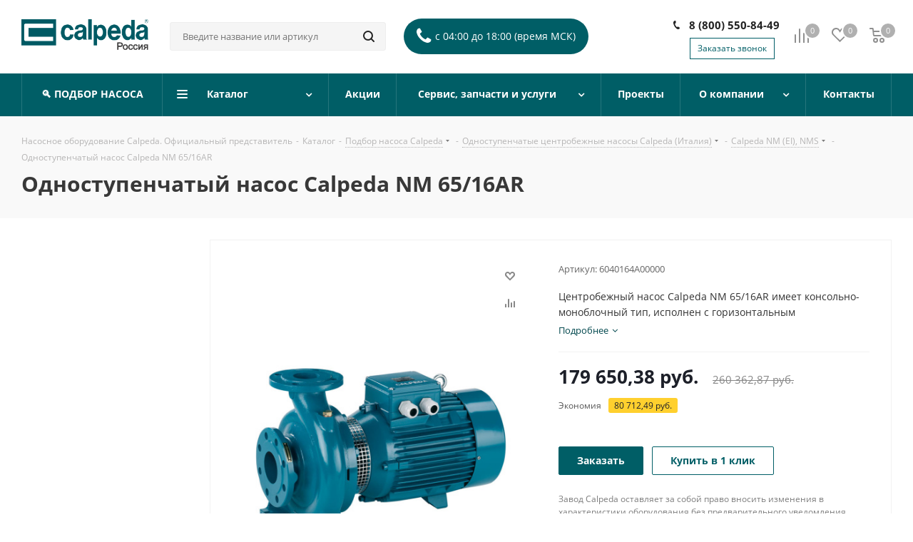

--- FILE ---
content_type: text/html; charset=UTF-8
request_url: https://calpeda.su/catalog/podbor-nasosa-calpeda/odnostupenchatye/calpeda-nm-ei-nms/calpeda-nm-65-16ar/
body_size: 44731
content:
<!DOCTYPE html>
<html xmlns="http://www.w3.org/1999/xhtml" xml:lang="ru" lang="ru" >
<head><link rel="canonical" href="https://calpeda.su/catalog/podbor-nasosa-calpeda/odnostupenchatye/calpeda-nm-ei-nms/calpeda-nm-65-16ar/" />
	<title>Насос Calpeda NM 65/16AR - купить на официальном сайте Calpeda</title>
	<meta name="viewport" content="initial-scale=1.0, width=device-width" />
	<meta name="HandheldFriendly" content="true" />
	<meta name="yes" content="yes" />
	<meta name="apple-mobile-web-app-status-bar-style" content="black" />
	<meta property="og:image" content="/local/templates/aspro_next/images/og-image-min.jpg" />
	<meta name="SKYPE_TOOLBAR" content="SKYPE_TOOLBAR_PARSER_COMPATIBLE" />
	<meta http-equiv="Content-Type" content="text/html; charset=UTF-8" />

<meta name="description" content="Широкий выбор насосов Calpeda NM 65/16AR. В продаже в рассрочку с доставкой по Спб, Москве и России. Оперативная доставка от 1 дня:  8 (800) 444-34-96" />

<script data-skip-moving="true">(function(w, d, n) {var cl = "bx-core";var ht = d.documentElement;var htc = ht ? ht.className : undefined;if (htc === undefined || htc.indexOf(cl) !== -1){return;}var ua = n.userAgent;if (/(iPad;)|(iPhone;)/i.test(ua)){cl += " bx-ios";}else if (/Windows/i.test(ua)){cl += ' bx-win';}else if (/Macintosh/i.test(ua)){cl += " bx-mac";}else if (/Linux/i.test(ua) && !/Android/i.test(ua)){cl += " bx-linux";}else if (/Android/i.test(ua)){cl += " bx-android";}cl += (/(ipad|iphone|android|mobile|touch)/i.test(ua) ? " bx-touch" : " bx-no-touch");cl += w.devicePixelRatio && w.devicePixelRatio >= 2? " bx-retina": " bx-no-retina";if (/AppleWebKit/.test(ua)){cl += " bx-chrome";}else if (/Opera/.test(ua)){cl += " bx-opera";}else if (/Firefox/.test(ua)){cl += " bx-firefox";}ht.className = htc ? htc + " " + cl : cl;})(window, document, navigator);</script>


<link href="https://fonts.googleapis.com/css?family=Open+Sans:300italic,400italic,600italic,700italic,800italic,400,300,500,600,700,800&subset=latin,cyrillic-ext"  rel="stylesheet" />
<link href="/bitrix/css/aspro.next/notice.min.css?16681599902906"  rel="stylesheet" />
<link href="/bitrix/js/ui/design-tokens/dist/ui.design-tokens.min.css?174040659923463"  rel="stylesheet" />
<link href="/bitrix/js/ui/fonts/opensans/ui.font.opensans.min.css?16681591792320"  rel="stylesheet" />
<link href="/bitrix/js/main/popup/dist/main.popup.bundle.min.css?176431573928056"  rel="stylesheet" />
<link href="/bitrix/cache/css/s4/aspro_next/page_97fa4897653297659cbc8dce6bd2919a/page_97fa4897653297659cbc8dce6bd2919a_v1.css?1768948214840"  rel="stylesheet" />
<link href="/bitrix/cache/css/s4/aspro_next/template_68e205569621a8c3a653eab13c40b9be/template_68e205569621a8c3a653eab13c40b9be_v1.css?17689482141031215"  data-template-style="true" rel="stylesheet" />




<script type="extension/settings" data-extension="currency.currency-core">{"region":"ru"}</script>



<link rel="shortcut icon" href="/favicon.png" type="image/png" />
<link rel="apple-touch-icon" sizes="180x180" href="/upload/CNext/3ce/59jg41tibn0npa9nur588n2u32dlucu0.png" />
<style>html {--border-radius:8px;--theme-base-color:#005e66;--theme-base-color-hue:185;--theme-base-color-saturation:100%;--theme-base-color-lightness:20%;--theme-base-opacity-color:#005e661a;--theme-more-color:#005e66;--theme-more-color-hue:185;--theme-more-color-saturation:100%;--theme-more-color-lightness:20%;--theme-lightness-hover-diff:6%;}</style>
<meta property="og:description" content="Центробежный насос Calpeda NM 65/16AR имеет консольно-моноблочный тип, исполнен с горизонтальным всасывающим патрубком и валом, и напорным патрубком с вертикальным расположением." />
<meta property="og:image" content="https://calpeda.su:443/upload/iblock/aa6/8tqrgbvodnbaw5s7htljzejtsop2z87a.jpg" />
<link rel="image_src" href="https://calpeda.su:443/upload/iblock/aa6/8tqrgbvodnbaw5s7htljzejtsop2z87a.jpg"  />
<meta property="og:title" content="Насос Calpeda NM 65/16AR - купить на официальном сайте Calpeda" />
<meta property="og:type" content="website" />
<meta property="og:url" content="https://calpeda.su:443/catalog/podbor-nasosa-calpeda/odnostupenchatye/calpeda-nm-ei-nms/calpeda-nm-65-16ar/" />



		

<!-- Yandex.Metrika counter -->
<!-- /Yandex.Metrika counter -->

  <meta name="yandex-verification" content="2e823f2d08305102" />
<!-- Pixel -->
<!-- /Pixel -->
</head>
<body class="site_s4 fill_bg_n " id="main">

<!-- Yandex.Metrika counter -->
<noscript><div><img src="https://mc.yandex.ru/watch/9657181" style="position:absolute; left:-9999px;" alt="" /></div></noscript>
<!-- /Yandex.Metrika counter -->

	<div id="panel"></div>
	
	
		<!--'start_frame_cache_basketitems-component-block'-->	<div id="ajax_basket"></div>
<!--'end_frame_cache_basketitems-component-block'-->                
	<div class="wrapper1  header_bgcolored with_left_block  catalog_page basket_normal basket_fill_DARK side_LEFT catalog_icons_N banner_auto with_fast_view mheader-v1 header-v5 regions_N fill_N footer-v1 front-vindex2 mfixed_N mfixed_view_always title-v2 with_phones ce_cmp store_LIST_AMOUNT">
		


		<div class="header_wrap visible-lg visible-md title-v2">
			<header id="header">
				<div class="header-v5 header-wrapper">
	<div class="logo_and_menu-row">
		<div class="logo-row">
			<div class="maxwidth-theme">
				<div class="row">
					<div class="logo-block col-md-2 col-sm-3">
						<div class="logo">
							<a href="/"><img src="/upload/CNext/7fd/7fdd528ed50681a5334e0b28d6b35ada.png" alt="calpeda" title="calpeda" data-src="" /></a>						</div>
					</div>
										<div class="col-md-3 search_wrap">
						<div class="search-block inner-table-block">
											<div class="search-wrapper">
				<div id="title-search_fixed">
					<form action="/catalog/" class="search">
						<div class="search-input-div">
							<input class="search-input" id="title-search-input_fixed" type="text" name="q" value="" placeholder="Введите название или артикул" size="20" maxlength="50" autocomplete="off" />
						</div>
						<div class="search-button-div">
							<button class="btn btn-search" type="submit" name="s" value="Найти"><i class="svg svg-search svg-black"></i></button>
							<span class="close-block inline-search-hide"><span class="svg svg-close close-icons"></span></span>
						</div>
					</form>
				</div>
			</div>
	<div class="top-phone-tooltiop">
 <span class="icon-text s50" data-toggle="tooltip" title="время Московское"><i class="fa fa-phone"></i>с 04:00 до 18:00 (время МСК)</span>
</div>
 <br>						</div>
					</div>
					<div class="right-icons pull-right">
						<div class="pull-right">
							                    <!--'start_frame_cache_header-basket-with-compare-block1'-->                                                            <span class="wrap_icon inner-table-block baskets">
                                        <!--noindex-->
			<a class="basket-link compare   big " href="/catalog/compare.php" title="Список сравниваемых элементов">
		<span class="js-basket-block"><i class="svg inline  svg-inline-compare big" aria-hidden="true" ><svg xmlns="http://www.w3.org/2000/svg" width="21" height="21" viewBox="0 0 21 21">
  <defs>
    <style>
      .comcls-1 {
        fill: #222;
        fill-rule: evenodd;
      }
    </style>
  </defs>
  <path class="comcls-1" d="M20,4h0a1,1,0,0,1,1,1V21H19V5A1,1,0,0,1,20,4ZM14,7h0a1,1,0,0,1,1,1V21H13V8A1,1,0,0,1,14,7ZM8,1A1,1,0,0,1,9,2V21H7V2A1,1,0,0,1,8,1ZM2,9H2a1,1,0,0,1,1,1V21H1V10A1,1,0,0,1,2,9ZM0,0H1V1H0V0ZM0,0H1V1H0V0Z"/>
</svg>
</i><span class="title dark_link">Сравнение</span><span class="count">0</span></span>
	</a>
	<!--/noindex-->                                        </span>
                                                                        <!-- noindex -->
                                            <span class="wrap_icon inner-table-block baskets">
                                            <a rel="nofollow" class="basket-link delay  big " href="/basket/#delayed" title="Список отложенных товаров пуст">
                            <span class="js-basket-block">
                                <i class="svg inline  svg-inline-wish big" aria-hidden="true" ><svg xmlns="http://www.w3.org/2000/svg" width="22.969" height="21" viewBox="0 0 22.969 21">
  <defs>
    <style>
      .whcls-1 {
        fill: #222;
        fill-rule: evenodd;
      }
    </style>
  </defs>
  <path class="whcls-1" d="M21.028,10.68L11.721,20H11.339L2.081,10.79A6.19,6.19,0,0,1,6.178,0a6.118,6.118,0,0,1,5.383,3.259A6.081,6.081,0,0,1,23.032,6.147,6.142,6.142,0,0,1,21.028,10.68ZM19.861,9.172h0l-8.176,8.163H11.369L3.278,9.29l0.01-.009A4.276,4.276,0,0,1,6.277,1.986,4.2,4.2,0,0,1,9.632,3.676l0.012-.01,0.064,0.1c0.077,0.107.142,0.22,0.208,0.334l1.692,2.716,1.479-2.462a4.23,4.23,0,0,1,.39-0.65l0.036-.06L13.52,3.653a4.173,4.173,0,0,1,3.326-1.672A4.243,4.243,0,0,1,19.861,9.172ZM22,20h1v1H22V20Zm0,0h1v1H22V20Z" transform="translate(-0.031)"/>
</svg>
</i>                                <span class="title dark_link">Отложенные</span>
                                <span class="count">0</span>
                            </span>
                        </a>
                                            </span>
                                                                <span class="wrap_icon inner-table-block baskets top_basket">
                                            <a rel="nofollow" class="basket-link basket   big " href="/basket/" title="Корзина пуста">
                            <span class="js-basket-block">
                                <i class="svg inline  svg-inline-basket big" aria-hidden="true" ><svg xmlns="http://www.w3.org/2000/svg" width="22" height="21" viewBox="0 0 22 21">
  <defs>
    <style>
      .cls-1 {
        fill: #222;
        fill-rule: evenodd;
      }
    </style>
  </defs>
  <path data-name="Ellipse 2 copy 6" class="cls-1" d="M1507,122l-0.99,1.009L1492,123l-1-1-1-9h-3a0.88,0.88,0,0,1-1-1,1.059,1.059,0,0,1,1.22-1h2.45c0.31,0,.63.006,0.63,0.006a1.272,1.272,0,0,1,1.4.917l0.41,3.077H1507l1,1v1ZM1492.24,117l0.43,3.995h12.69l0.82-4Zm2.27,7.989a3.5,3.5,0,1,1-3.5,3.5A3.495,3.495,0,0,1,1494.51,124.993Zm8.99,0a3.5,3.5,0,1,1-3.49,3.5A3.5,3.5,0,0,1,1503.5,124.993Zm-9,2.006a1.5,1.5,0,1,1-1.5,1.5A1.5,1.5,0,0,1,1494.5,127Zm9,0a1.5,1.5,0,1,1-1.5,1.5A1.5,1.5,0,0,1,1503.5,127Z" transform="translate(-1486 -111)"/>
</svg>
</i>                                                                <span class="title dark_link">Корзина<span class="count">0</span></span>
                                                                <span class="count">0</span>
                            </span>
                        </a>
                        <span class="basket_hover_block loading_block loading_block_content"></span>
                                            </span>
                                        <!-- /noindex -->
                            <!--'end_frame_cache_header-basket-with-compare-block1'-->        						</div>
<!--						<div class="pull-right">-->
<!--							<div class="wrap_icon inner-table-block">-->
<!--								--><!--							</div>-->
<!--						</div>-->
						<div class="pull-right">
							<div class="wrap_icon inner-table-block">
                                <div class="phone-block">
                                                                            
	<div class="phone lg">
		<i class="svg svg-phone"></i>
		<a class="phone-block__item-link" rel="nofollow" href="tel:88005508449">
			8 (800) 550-84-49		</a>
					<div class="dropdown scrollbar">
				<div class="wrap">
											<div class="phone-block__item">
							<a class="phone-block__item-inner phone-block__item-link" rel="nofollow" href="tel:88005508449">
								<span class="phone-block__item-text">
									8 (800) 550-84-49									
																	</span>

															</a>
						</div>
									</div>
			</div>
			</div>
                                                                                                                <div class="inline-block">
                                            <span class="callback-block animate-load twosmallfont colored" data-event="jqm" data-param-form_id="CALLBACK" data-name="callback">Заказать звонок</span>
                                        </div>
                                                                    </div>
							</div>
						</div>
					</div>
				</div>
			</div>
		</div>	</div>
	<div class="menu-row middle-block bgcolored">
		<div class="maxwidth-theme">
			<div class="row">
				<div class="col-md-12">
					<div class="menu-only">
						<nav class="mega-menu sliced">
								<div class="table-menu">
		<table>
			<tr>
														<td class="menu-item unvisible    ">
						<div class="wrap">
							<a class="" href="/catalog/podbor-nasosa-calpeda/">
								<div>
																		🔍 ПОДБОР НАСОСА									<div class="line-wrapper"><span class="line"></span></div>
								</div>
							</a>
													</div>
					</td>
														<td class="menu-item unvisible dropdown catalog wide_menu  ">
						<div class="wrap">
							<a class="dropdown-toggle" href="/catalog/">
								<div>
																		Каталог									<div class="line-wrapper"><span class="line"></span></div>
								</div>
							</a>
															<span class="tail"></span>
								<ul class="dropdown-menu">
																																							<li class="dropdown-submenu  has_img">
																								<div class="menu_img"><img src="/upload/resize_cache/iblock/c1d/60_60_0/c1d6b2fe3647f4adfff3b7f262a2d4fc.png" alt="Одноступенчатые" title="Одноступенчатые" /></div>
																																		<a title="Одноступенчатые" href="/catalog/podbor-nasosa-calpeda/odnostupenchatye/"<span class="name">Одноступенчатые</span><span class="arrow"><i></i></span></a>
																																			<ul class="dropdown-menu toggle_menu">
																																									<li class="menu-item   ">
															<a href="/catalog/podbor-nasosa-calpeda/odnostupenchatye/calpeda-a/" title="Calpeda A"><span class="name">Calpeda A</span></a>
																													</li>
																																									<li class="menu-item   ">
															<a href="/catalog/podbor-nasosa-calpeda/odnostupenchatye/calpeda-c/" title="Calpeda C"><span class="name">Calpeda C</span></a>
																													</li>
																																									<li class="menu-item   ">
															<a href="/catalog/podbor-nasosa-calpeda/odnostupenchatye/calpeda-ca/" title="Calpeda CA"><span class="name">Calpeda CA</span></a>
																													</li>
																																									<li class="menu-item   ">
															<a href="/catalog/podbor-nasosa-calpeda/odnostupenchatye/calpeda-ct-t/" title="Calpeda CT, T"><span class="name">Calpeda CT, T</span></a>
																													</li>
																																									<li class="menu-item   ">
															<a href="/catalog/podbor-nasosa-calpeda/odnostupenchatye/calpeda-i-ir-irr/" title="Calpeda I, IR, IRR"><span class="name">Calpeda I, IR, IRR</span></a>
																													</li>
																																									<li class="menu-item   ">
															<a href="/catalog/podbor-nasosa-calpeda/odnostupenchatye/calpeda-n-n4/" title="Calpeda N, N4"><span class="name">Calpeda N, N4</span></a>
																													</li>
																																									<li class="menu-item   ">
															<a href="/catalog/podbor-nasosa-calpeda/odnostupenchatye/calpeda-ngl/" title="Calpeda NGL"><span class="name">Calpeda NGL</span></a>
																													</li>
																																									<li class="menu-item   ">
															<a href="/catalog/podbor-nasosa-calpeda/odnostupenchatye/calpeda-ngx/" title="Calpeda NGX"><span class="name">Calpeda NGX</span></a>
																													</li>
																																									<li class="menu-item   ">
															<a href="/catalog/podbor-nasosa-calpeda/odnostupenchatye/calpeda-nm4-ei-nms4/" title="Calpeda NM4 (EI), NMS4"><span class="name">Calpeda NM4 (EI), NMS4</span></a>
																													</li>
																																									<li class="menu-item   ">
															<a href="/catalog/podbor-nasosa-calpeda/odnostupenchatye/calpeda-nm-nmd/" title="Calpeda NM, NMD"><span class="name">Calpeda NM, NMD</span></a>
																													</li>
																																									<li class="menu-item   active">
															<a href="/catalog/podbor-nasosa-calpeda/odnostupenchatye/calpeda-nm-ei-nms/" title="Calpeda NM (EI), NMS"><span class="name">Calpeda NM (EI), NMS</span></a>
																													</li>
																																									<li class="menu-item   ">
															<a href="/catalog/podbor-nasosa-calpeda/odnostupenchatye/calpeda-nm-vysokotemperaturnye/" title="Calpeda NM (высокотемпературные)"><span class="name">Calpeda NM (высокотемпературные)</span></a>
																													</li>
																																									<li class="menu-item   ">
															<a href="/catalog/podbor-nasosa-calpeda/odnostupenchatye/calpeda-ng/" title="Calpeda NG"><span class="name">Calpeda NG</span></a>
																													</li>
																																						</ul>
																					</li>
																																							<li class="dropdown-submenu  has_img">
																								<div class="menu_img"><img src="/upload/resize_cache/iblock/fb1/60_60_0/fb15d0e96ad23df5125944b9cb05f69e.png" alt="Многоступенчатые" title="Многоступенчатые" /></div>
																																		<a title="Многоступенчатые" href="/catalog/podbor-nasosa-calpeda/mnogostupenchatye/"<span class="name">Многоступенчатые</span><span class="arrow"><i></i></span></a>
																																			<ul class="dropdown-menu toggle_menu">
																																									<li class="menu-item   ">
															<a href="/catalog/podbor-nasosa-calpeda/mnogostupenchatye/calpeda-mgp/" title="Calpeda MGP"><span class="name">Calpeda MGP</span></a>
																													</li>
																																									<li class="menu-item   ">
															<a href="/catalog/podbor-nasosa-calpeda/mnogostupenchatye/calpeda-mxa/" title="Calpeda MXA"><span class="name">Calpeda MXA</span></a>
																													</li>
																																									<li class="menu-item   ">
															<a href="/catalog/podbor-nasosa-calpeda/mnogostupenchatye/calpeda-mxp/" title="Calpeda MXP"><span class="name">Calpeda MXP</span></a>
																													</li>
																																									<li class="menu-item   ">
															<a href="/catalog/podbor-nasosa-calpeda/mnogostupenchatye/calpeda-mxs/" title="Calpeda MXS"><span class="name">Calpeda MXS</span></a>
																													</li>
																																									<li class="menu-item   ">
															<a href="/catalog/podbor-nasosa-calpeda/mnogostupenchatye/calpeda-mxv-ei-mxvl/" title="Calpeda MXV (EI), MXVL"><span class="name">Calpeda MXV (EI), MXVL</span></a>
																													</li>
																																									<li class="menu-item   ">
															<a href="/catalog/podbor-nasosa-calpeda/mnogostupenchatye/calpeda-mxv-b-ei/" title="Calpeda MXV-B (EI)"><span class="name">Calpeda MXV-B (EI)</span></a>
																													</li>
																																									<li class="menu-item   ">
															<a href="/catalog/podbor-nasosa-calpeda/mnogostupenchatye/calpeda-mxh-ei-mxhl-ei/" title="Calpeda MXH (EI), MXHL (EI)"><span class="name">Calpeda MXH (EI), MXHL (EI)</span></a>
																													</li>
																																						</ul>
																					</li>
																																							<li class="dropdown-submenu  has_img">
																								<div class="menu_img"><img src="/upload/resize_cache/iblock/c22/60_60_0/c22a3e43329083e1bcf8b8006919c672.png" alt="Циркуляционные" title="Циркуляционные" /></div>
																																		<a title="Циркуляционные" href="/catalog/podbor-nasosa-calpeda/cirkulyacionnye/"<span class="name">Циркуляционные</span><span class="arrow"><i></i></span></a>
																																			<ul class="dropdown-menu toggle_menu">
																																									<li class="menu-item   ">
															<a href="/catalog/podbor-nasosa-calpeda/cirkulyacionnye/calpeda-nce/" title="Calpeda NCE"><span class="name">Calpeda NCE</span></a>
																													</li>
																																									<li class="menu-item   ">
															<a href="/catalog/podbor-nasosa-calpeda/cirkulyacionnye/calpeda-nr-ei-nr4-ei/" title="Calpeda NR (EI), NR4 (EI)"><span class="name">Calpeda NR (EI), NR4 (EI)</span></a>
																													</li>
																																									<li class="menu-item   ">
															<a href="/catalog/podbor-nasosa-calpeda/cirkulyacionnye/calpeda-nc3-ncs3/" title="Calpeda NC3, NCS3"><span class="name">Calpeda NC3, NCS3</span></a>
																													</li>
																																						</ul>
																					</li>
																																							<li class="dropdown-submenu  has_img">
																								<div class="menu_img"><img src="/upload/resize_cache/iblock/481/60_60_0/48122564ae1e62e6df76feecaf22eb1c.png" alt="Дренажные" title="Дренажные" /></div>
																																		<a title="Дренажные" href="/catalog/podbor-nasosa-calpeda/drenazhnye/"<span class="name">Дренажные</span><span class="arrow"><i></i></span></a>
																																			<ul class="dropdown-menu toggle_menu">
																																									<li class="menu-item   ">
															<a href="/catalog/podbor-nasosa-calpeda/drenazhnye/calpeda-gm/" title="Calpeda GM"><span class="name">Calpeda GM</span></a>
																													</li>
																																									<li class="menu-item   ">
															<a href="/catalog/podbor-nasosa-calpeda/drenazhnye/calpeda-gm-50/" title="Calpeda GM 50"><span class="name">Calpeda GM 50</span></a>
																													</li>
																																									<li class="menu-item   ">
															<a href="/catalog/podbor-nasosa-calpeda/drenazhnye/calpeda-gqr/" title="Calpeda GQR"><span class="name">Calpeda GQR</span></a>
																													</li>
																																									<li class="menu-item   ">
															<a href="/catalog/podbor-nasosa-calpeda/drenazhnye/calpeda-gxv-gxc/" title="Calpeda GXV, GXC"><span class="name">Calpeda GXV, GXC</span></a>
																													</li>
																																									<li class="menu-item   ">
															<a href="/catalog/podbor-nasosa-calpeda/drenazhnye/calpeda-gxr-gxv/" title="Calpeda GXR, GXV"><span class="name">Calpeda GXR, GXV</span></a>
																													</li>
																																									<li class="menu-item   ">
															<a href="/catalog/podbor-nasosa-calpeda/drenazhnye/calpeda-gm-10/" title="Calpeda GM 10"><span class="name">Calpeda GM 10</span></a>
																													</li>
																																									<li class="menu-item   ">
															<a href="/catalog/podbor-nasosa-calpeda/drenazhnye/calpeda-gxzero/" title="Calpeda GX ZERO"><span class="name">Calpeda GX ZERO</span></a>
																													</li>
																																									<li class="menu-item   ">
															<a href="/catalog/podbor-nasosa-calpeda/drenazhnye/calpeda-gqs-gqv/" title="Calpeda GQS, GQV"><span class="name">Calpeda GQS, GQV</span></a>
																													</li>
																																									<li class="menu-item   ">
															<a href="/catalog/podbor-nasosa-calpeda/drenazhnye/calpeda-gqn/" title="Calpeda GQN"><span class="name">Calpeda GQN</span></a>
																													</li>
																																									<li class="menu-item   ">
															<a href="/catalog/podbor-nasosa-calpeda/drenazhnye/calpedageotrit/" title="Calpeda GEOTRIT"><span class="name">Calpeda GEOTRIT</span></a>
																													</li>
																																									<li class="menu-item   ">
															<a href="/catalog/podbor-nasosa-calpeda/drenazhnye/calpeda-gqg-gmg/" title="Calpeda GQG, GMG"><span class="name">Calpeda GQG, GMG</span></a>
																													</li>
																																									<li class="menu-item   ">
															<a href="/catalog/podbor-nasosa-calpeda/drenazhnye/calpeda-geo/" title="Calpeda GEO"><span class="name">Calpeda GEO</span></a>
																													</li>
																																									<li class="menu-item   ">
															<a href="/catalog/podbor-nasosa-calpeda/drenazhnye/calpeda-gm-5-9/" title="Calpeda GM 5-9"><span class="name">Calpeda GM 5-9</span></a>
																													</li>
																																									<li class="menu-item   ">
															<a href="/catalog/podbor-nasosa-calpeda/drenazhnye/calpeda-gk/" title="Calpeda GK"><span class="name">Calpeda GK</span></a>
																													</li>
																																						</ul>
																					</li>
																																							<li class="dropdown-submenu  has_img">
																								<div class="menu_img"><img src="/upload/resize_cache/iblock/964/60_60_0/9640b51c739d9fa5628ec6d4c9bd75a8.png" alt="Скважинные" title="Скважинные" /></div>
																																		<a title="Скважинные" href="/catalog/podbor-nasosa-calpeda/skvazhinnye/"<span class="name">Скважинные</span><span class="arrow"><i></i></span></a>
																																			<ul class="dropdown-menu toggle_menu">
																																									<li class="menu-item   ">
															<a href="/catalog/podbor-nasosa-calpeda/skvazhinnye/calpeda-sdp-sdn/" title="Calpeda SDP, SDN"><span class="name">Calpeda SDP, SDN</span></a>
																													</li>
																																									<li class="menu-item   ">
															<a href="/catalog/podbor-nasosa-calpeda/skvazhinnye/calpeda-sds/" title="Calpeda SDS"><span class="name">Calpeda SDS</span></a>
																													</li>
																																									<li class="menu-item   ">
															<a href="/catalog/podbor-nasosa-calpeda/skvazhinnye/calpeda-sdx/" title="Calpeda SDX"><span class="name">Calpeda SDX</span></a>
																													</li>
																																									<li class="menu-item   ">
															<a href="/catalog/podbor-nasosa-calpeda/skvazhinnye/calpeda-cs-r/" title="Calpeda CS-R"><span class="name">Calpeda CS-R</span></a>
																													</li>
																																						</ul>
																					</li>
																																							<li class="dropdown-submenu  has_img">
																								<div class="menu_img"><img src="/upload/resize_cache/iblock/253/60_60_0/253f27c9deb536725a77a20709387644.png" alt="Насосные станции" title="Насосные станции" /></div>
																																		<a title="Насосные станции" href="/catalog/podbor-nasosa-calpeda/nasosnye-stancii/"<span class="name">Насосные станции</span><span class="arrow"><i></i></span></a>
																																			<ul class="dropdown-menu toggle_menu">
																																									<li class="menu-item   ">
															<a href="/catalog/podbor-nasosa-calpeda/nasosnye-stancii/calpeda-ej-dj-edj/" title="Calpeda EJ, DJ, EDJ"><span class="name">Calpeda EJ, DJ, EDJ</span></a>
																													</li>
																																									<li class="menu-item   ">
															<a href="/catalog/podbor-nasosa-calpeda/nasosnye-stancii/calpeda-bs/" title="Calpeda BS"><span class="name">Calpeda BS</span></a>
																													</li>
																																						</ul>
																					</li>
																																							<li class="dropdown-submenu  has_img">
																								<div class="menu_img"><img src="/upload/resize_cache/iblock/b8f/60_60_0/b8f429d1c2302340e565acc90685184a.png" alt="Насосы для бассейнов" title="Насосы для бассейнов" /></div>
																																		<a title="Насосы для бассейнов" href="/catalog/podbor-nasosa-calpeda/nasosy-dlya-basseynov/"<span class="name">Насосы для бассейнов</span><span class="arrow"><i></i></span></a>
																																			<ul class="dropdown-menu toggle_menu">
																																									<li class="menu-item   ">
															<a href="/catalog/podbor-nasosa-calpeda/nasosy-dlya-basseynov/calpeda-mpc/" title="Calpeda MPC"><span class="name">Calpeda MPC</span></a>
																													</li>
																																									<li class="menu-item   ">
															<a href="/catalog/podbor-nasosa-calpeda/nasosy-dlya-basseynov/calpeda-nmp/" title="Calpeda NMP"><span class="name">Calpeda NMP</span></a>
																													</li>
																																									<li class="menu-item   ">
															<a href="/catalog/podbor-nasosa-calpeda/nasosy-dlya-basseynov/calpeda-spa/" title="Calpeda SPA"><span class="name">Calpeda SPA</span></a>
																													</li>
																																						</ul>
																					</li>
																																							<li class="dropdown-submenu  has_img">
																								<div class="menu_img"><img src="/upload/resize_cache/iblock/b89/60_60_0/b895eef99851e743d92a905ef4605371.png" alt="Полупогружные" title="Полупогружные" /></div>
																																		<a title="Полупогружные" href="/catalog/podbor-nasosa-calpeda/polupogruzhnye/"<span class="name">Полупогружные</span><span class="arrow"><i></i></span></a>
																																			<ul class="dropdown-menu toggle_menu">
																																									<li class="menu-item   ">
															<a href="/catalog/podbor-nasosa-calpeda/polupogruzhnye/calpeda-val-sc/" title="Calpeda VAL, SC"><span class="name">Calpeda VAL, SC</span></a>
																													</li>
																																						</ul>
																					</li>
																																							<li class="dropdown-submenu  has_img">
																								<div class="menu_img"><img src="/upload/resize_cache/iblock/879/60_60_0/879452dc71b76096b87ab89c8dc2d2ba.png" alt="Погружные" title="Погружные" /></div>
																																		<a title="Погружные" href="/catalog/podbor-nasosa-calpeda/pogruzhnye/"<span class="name">Погружные</span><span class="arrow"><i></i></span></a>
																																			<ul class="dropdown-menu toggle_menu">
																																									<li class="menu-item   ">
															<a href="/catalog/podbor-nasosa-calpeda/pogruzhnye/calpeda-mp/" title="Calpeda MP"><span class="name">Calpeda MP</span></a>
																													</li>
																																									<li class="menu-item   ">
															<a href="/catalog/podbor-nasosa-calpeda/pogruzhnye/calpeda-mps-mxs/" title="Calpeda MPS, MXS"><span class="name">Calpeda MPS, MXS</span></a>
																													</li>
																																									<li class="menu-item   ">
															<a href="/catalog/podbor-nasosa-calpeda/pogruzhnye/calpeda-mpsu/" title="Calpeda MPSU"><span class="name">Calpeda MPSU</span></a>
																													</li>
																																						</ul>
																					</li>
																	</ul>
													</div>
					</td>
														<td class="menu-item unvisible    ">
						<div class="wrap">
							<a class="" href="/sale/">
								<div>
																		Акции									<div class="line-wrapper"><span class="line"></span></div>
								</div>
							</a>
													</div>
					</td>
														<td class="menu-item unvisible dropdown   ">
						<div class="wrap">
							<a class="dropdown-toggle" href="/services/">
								<div>
																		Сервис, запчасти и услуги									<div class="line-wrapper"><span class="line"></span></div>
								</div>
							</a>
															<span class="tail"></span>
								<ul class="dropdown-menu">
																																							<li class="  ">
																						<a title="Оставить заявку на сервис и запчасти" href="/services/ostavit-zayavku-na-servis-i-zapchasti-calpeda/"<span class="name">Оставить заявку на сервис и запчасти</span></a>
																					</li>
																																							<li class="  ">
																						<a title="Гарантия 36 месяцев" href="/services/dlinnaya-garantiya-na-nasosy-calpeda/"<span class="name">Гарантия 36 месяцев</span></a>
																					</li>
																																							<li class="  ">
																						<a title="Скидка до 10 % за самостоятельный подбор насоса" href="/services/skidka-na-nasos-calpeda/"<span class="name">Скидка до 10 % за самостоятельный подбор насоса</span></a>
																					</li>
																																							<li class="  ">
																						<a title="Партнерская программа" href="/services/partnerskaya-programma/"<span class="name">Партнерская программа</span></a>
																					</li>
																																							<li class="  ">
																						<a title="Инструкции и деталировки" href="/services/instrukcii-i-detalirovki/"<span class="name">Инструкции и деталировки</span></a>
																					</li>
																	</ul>
													</div>
					</td>
														<td class="menu-item unvisible    ">
						<div class="wrap">
							<a class="" href="/projects/">
								<div>
																		Проекты									<div class="line-wrapper"><span class="line"></span></div>
								</div>
							</a>
													</div>
					</td>
														<td class="menu-item unvisible dropdown   ">
						<div class="wrap">
							<a class="dropdown-toggle" href="/company/">
								<div>
																		О компании									<div class="line-wrapper"><span class="line"></span></div>
								</div>
							</a>
															<span class="tail"></span>
								<ul class="dropdown-menu">
																																							<li class="  ">
																						<a title="Информационный центр Calpeda" href="/blog/"<span class="name">Информационный центр Calpeda</span></a>
																					</li>
																																							<li class="  ">
																						<a title="Сертификат дилера" href="/company/licenses/"<span class="name">Сертификат дилера</span></a>
																					</li>
																																							<li class="  ">
																						<a title="Как купить: оплата и доставка" href="/payment_delivery"<span class="name">Как купить: оплата и доставка</span></a>
																					</li>
																																							<li class="  ">
																						<a title="Вопрос-ответ" href="/info/faq/"<span class="name">Вопрос-ответ</span></a>
																					</li>
																																							<li class="  ">
																						<a title="Вакансии" href="/company/vacancy/"<span class="name">Вакансии</span></a>
																					</li>
																																							<li class="  ">
																						<a title="Политика конфиденциальности" href="/include/licenses-detail.php"<span class="name">Политика конфиденциальности</span></a>
																					</li>
																	</ul>
													</div>
					</td>
														<td class="menu-item unvisible    ">
						<div class="wrap">
							<a class="" href="/contacts/">
								<div>
																		Контакты									<div class="line-wrapper"><span class="line"></span></div>
								</div>
							</a>
													</div>
					</td>
				
				<td class="menu-item dropdown js-dropdown nosave unvisible">
					<div class="wrap">
						<a class="dropdown-toggle more-items" href="#">
							<span>Ещё</span>
						</a>
						<span class="tail"></span>
						<ul class="dropdown-menu"></ul>
					</div>
				</td>

			</tr>
		</table>
	</div>
						</nav>
					</div>
				</div>
			</div>
		</div>
	</div>
	<div class="line-row visible-xs"></div>
</div>
			</header>
		</div>
		
					<div id="headerfixed">
				<div class="maxwidth-theme">
	<div class="logo-row v2 row margin0 menu-row">
		<div class="inner-table-block nopadding logo-block">
			<div class="logo">
				<a href="/"><img src="/upload/CNext/7fd/7fdd528ed50681a5334e0b28d6b35ada.png" alt="calpeda" title="calpeda" data-src="" /></a>			</div>
		</div>
		<div class="inner-table-block menu-block">
			<div class="navs table-menu js-nav">
				<nav class="mega-menu sliced">
						<div class="table-menu">
		<table>
			<tr>
														<td class="menu-item unvisible    ">
						<div class="wrap">
							<a class="" href="/catalog/podbor-nasosa-calpeda/">
								<div>
																		🔍 ПОДБОР НАСОСА									<div class="line-wrapper"><span class="line"></span></div>
								</div>
							</a>
													</div>
					</td>
														<td class="menu-item unvisible dropdown catalog wide_menu  ">
						<div class="wrap">
							<a class="dropdown-toggle" href="/catalog/">
								<div>
																		Каталог									<div class="line-wrapper"><span class="line"></span></div>
								</div>
							</a>
															<span class="tail"></span>
								<ul class="dropdown-menu">
																																							<li class="dropdown-submenu  has_img">
																								<div class="menu_img"><img src="/upload/resize_cache/iblock/c1d/60_60_0/c1d6b2fe3647f4adfff3b7f262a2d4fc.png" alt="Одноступенчатые" title="Одноступенчатые" /></div>
																																		<a title="Одноступенчатые" href="/catalog/podbor-nasosa-calpeda/odnostupenchatye/"<span class="name">Одноступенчатые</span><span class="arrow"><i></i></span></a>
																																			<ul class="dropdown-menu toggle_menu">
																																									<li class="menu-item   ">
															<a href="/catalog/podbor-nasosa-calpeda/odnostupenchatye/calpeda-a/" title="Calpeda A"><span class="name">Calpeda A</span></a>
																													</li>
																																									<li class="menu-item   ">
															<a href="/catalog/podbor-nasosa-calpeda/odnostupenchatye/calpeda-c/" title="Calpeda C"><span class="name">Calpeda C</span></a>
																													</li>
																																									<li class="menu-item   ">
															<a href="/catalog/podbor-nasosa-calpeda/odnostupenchatye/calpeda-ca/" title="Calpeda CA"><span class="name">Calpeda CA</span></a>
																													</li>
																																									<li class="menu-item   ">
															<a href="/catalog/podbor-nasosa-calpeda/odnostupenchatye/calpeda-ct-t/" title="Calpeda CT, T"><span class="name">Calpeda CT, T</span></a>
																													</li>
																																									<li class="menu-item   ">
															<a href="/catalog/podbor-nasosa-calpeda/odnostupenchatye/calpeda-i-ir-irr/" title="Calpeda I, IR, IRR"><span class="name">Calpeda I, IR, IRR</span></a>
																													</li>
																																									<li class="menu-item   ">
															<a href="/catalog/podbor-nasosa-calpeda/odnostupenchatye/calpeda-n-n4/" title="Calpeda N, N4"><span class="name">Calpeda N, N4</span></a>
																													</li>
																																									<li class="menu-item   ">
															<a href="/catalog/podbor-nasosa-calpeda/odnostupenchatye/calpeda-ngl/" title="Calpeda NGL"><span class="name">Calpeda NGL</span></a>
																													</li>
																																									<li class="menu-item   ">
															<a href="/catalog/podbor-nasosa-calpeda/odnostupenchatye/calpeda-ngx/" title="Calpeda NGX"><span class="name">Calpeda NGX</span></a>
																													</li>
																																									<li class="menu-item   ">
															<a href="/catalog/podbor-nasosa-calpeda/odnostupenchatye/calpeda-nm4-ei-nms4/" title="Calpeda NM4 (EI), NMS4"><span class="name">Calpeda NM4 (EI), NMS4</span></a>
																													</li>
																																									<li class="menu-item   ">
															<a href="/catalog/podbor-nasosa-calpeda/odnostupenchatye/calpeda-nm-nmd/" title="Calpeda NM, NMD"><span class="name">Calpeda NM, NMD</span></a>
																													</li>
																																									<li class="menu-item   active">
															<a href="/catalog/podbor-nasosa-calpeda/odnostupenchatye/calpeda-nm-ei-nms/" title="Calpeda NM (EI), NMS"><span class="name">Calpeda NM (EI), NMS</span></a>
																													</li>
																																									<li class="menu-item   ">
															<a href="/catalog/podbor-nasosa-calpeda/odnostupenchatye/calpeda-nm-vysokotemperaturnye/" title="Calpeda NM (высокотемпературные)"><span class="name">Calpeda NM (высокотемпературные)</span></a>
																													</li>
																																									<li class="menu-item   ">
															<a href="/catalog/podbor-nasosa-calpeda/odnostupenchatye/calpeda-ng/" title="Calpeda NG"><span class="name">Calpeda NG</span></a>
																													</li>
																																						</ul>
																					</li>
																																							<li class="dropdown-submenu  has_img">
																								<div class="menu_img"><img src="/upload/resize_cache/iblock/fb1/60_60_0/fb15d0e96ad23df5125944b9cb05f69e.png" alt="Многоступенчатые" title="Многоступенчатые" /></div>
																																		<a title="Многоступенчатые" href="/catalog/podbor-nasosa-calpeda/mnogostupenchatye/"<span class="name">Многоступенчатые</span><span class="arrow"><i></i></span></a>
																																			<ul class="dropdown-menu toggle_menu">
																																									<li class="menu-item   ">
															<a href="/catalog/podbor-nasosa-calpeda/mnogostupenchatye/calpeda-mgp/" title="Calpeda MGP"><span class="name">Calpeda MGP</span></a>
																													</li>
																																									<li class="menu-item   ">
															<a href="/catalog/podbor-nasosa-calpeda/mnogostupenchatye/calpeda-mxa/" title="Calpeda MXA"><span class="name">Calpeda MXA</span></a>
																													</li>
																																									<li class="menu-item   ">
															<a href="/catalog/podbor-nasosa-calpeda/mnogostupenchatye/calpeda-mxp/" title="Calpeda MXP"><span class="name">Calpeda MXP</span></a>
																													</li>
																																									<li class="menu-item   ">
															<a href="/catalog/podbor-nasosa-calpeda/mnogostupenchatye/calpeda-mxs/" title="Calpeda MXS"><span class="name">Calpeda MXS</span></a>
																													</li>
																																									<li class="menu-item   ">
															<a href="/catalog/podbor-nasosa-calpeda/mnogostupenchatye/calpeda-mxv-ei-mxvl/" title="Calpeda MXV (EI), MXVL"><span class="name">Calpeda MXV (EI), MXVL</span></a>
																													</li>
																																									<li class="menu-item   ">
															<a href="/catalog/podbor-nasosa-calpeda/mnogostupenchatye/calpeda-mxv-b-ei/" title="Calpeda MXV-B (EI)"><span class="name">Calpeda MXV-B (EI)</span></a>
																													</li>
																																									<li class="menu-item   ">
															<a href="/catalog/podbor-nasosa-calpeda/mnogostupenchatye/calpeda-mxh-ei-mxhl-ei/" title="Calpeda MXH (EI), MXHL (EI)"><span class="name">Calpeda MXH (EI), MXHL (EI)</span></a>
																													</li>
																																						</ul>
																					</li>
																																							<li class="dropdown-submenu  has_img">
																								<div class="menu_img"><img src="/upload/resize_cache/iblock/c22/60_60_0/c22a3e43329083e1bcf8b8006919c672.png" alt="Циркуляционные" title="Циркуляционные" /></div>
																																		<a title="Циркуляционные" href="/catalog/podbor-nasosa-calpeda/cirkulyacionnye/"<span class="name">Циркуляционные</span><span class="arrow"><i></i></span></a>
																																			<ul class="dropdown-menu toggle_menu">
																																									<li class="menu-item   ">
															<a href="/catalog/podbor-nasosa-calpeda/cirkulyacionnye/calpeda-nce/" title="Calpeda NCE"><span class="name">Calpeda NCE</span></a>
																													</li>
																																									<li class="menu-item   ">
															<a href="/catalog/podbor-nasosa-calpeda/cirkulyacionnye/calpeda-nr-ei-nr4-ei/" title="Calpeda NR (EI), NR4 (EI)"><span class="name">Calpeda NR (EI), NR4 (EI)</span></a>
																													</li>
																																									<li class="menu-item   ">
															<a href="/catalog/podbor-nasosa-calpeda/cirkulyacionnye/calpeda-nc3-ncs3/" title="Calpeda NC3, NCS3"><span class="name">Calpeda NC3, NCS3</span></a>
																													</li>
																																						</ul>
																					</li>
																																							<li class="dropdown-submenu  has_img">
																								<div class="menu_img"><img src="/upload/resize_cache/iblock/481/60_60_0/48122564ae1e62e6df76feecaf22eb1c.png" alt="Дренажные" title="Дренажные" /></div>
																																		<a title="Дренажные" href="/catalog/podbor-nasosa-calpeda/drenazhnye/"<span class="name">Дренажные</span><span class="arrow"><i></i></span></a>
																																			<ul class="dropdown-menu toggle_menu">
																																									<li class="menu-item   ">
															<a href="/catalog/podbor-nasosa-calpeda/drenazhnye/calpeda-gm/" title="Calpeda GM"><span class="name">Calpeda GM</span></a>
																													</li>
																																									<li class="menu-item   ">
															<a href="/catalog/podbor-nasosa-calpeda/drenazhnye/calpeda-gm-50/" title="Calpeda GM 50"><span class="name">Calpeda GM 50</span></a>
																													</li>
																																									<li class="menu-item   ">
															<a href="/catalog/podbor-nasosa-calpeda/drenazhnye/calpeda-gqr/" title="Calpeda GQR"><span class="name">Calpeda GQR</span></a>
																													</li>
																																									<li class="menu-item   ">
															<a href="/catalog/podbor-nasosa-calpeda/drenazhnye/calpeda-gxv-gxc/" title="Calpeda GXV, GXC"><span class="name">Calpeda GXV, GXC</span></a>
																													</li>
																																									<li class="menu-item   ">
															<a href="/catalog/podbor-nasosa-calpeda/drenazhnye/calpeda-gxr-gxv/" title="Calpeda GXR, GXV"><span class="name">Calpeda GXR, GXV</span></a>
																													</li>
																																									<li class="menu-item   ">
															<a href="/catalog/podbor-nasosa-calpeda/drenazhnye/calpeda-gm-10/" title="Calpeda GM 10"><span class="name">Calpeda GM 10</span></a>
																													</li>
																																									<li class="menu-item   ">
															<a href="/catalog/podbor-nasosa-calpeda/drenazhnye/calpeda-gxzero/" title="Calpeda GX ZERO"><span class="name">Calpeda GX ZERO</span></a>
																													</li>
																																									<li class="menu-item   ">
															<a href="/catalog/podbor-nasosa-calpeda/drenazhnye/calpeda-gqs-gqv/" title="Calpeda GQS, GQV"><span class="name">Calpeda GQS, GQV</span></a>
																													</li>
																																									<li class="menu-item   ">
															<a href="/catalog/podbor-nasosa-calpeda/drenazhnye/calpeda-gqn/" title="Calpeda GQN"><span class="name">Calpeda GQN</span></a>
																													</li>
																																									<li class="menu-item   ">
															<a href="/catalog/podbor-nasosa-calpeda/drenazhnye/calpedageotrit/" title="Calpeda GEOTRIT"><span class="name">Calpeda GEOTRIT</span></a>
																													</li>
																																									<li class="menu-item   ">
															<a href="/catalog/podbor-nasosa-calpeda/drenazhnye/calpeda-gqg-gmg/" title="Calpeda GQG, GMG"><span class="name">Calpeda GQG, GMG</span></a>
																													</li>
																																									<li class="menu-item   ">
															<a href="/catalog/podbor-nasosa-calpeda/drenazhnye/calpeda-geo/" title="Calpeda GEO"><span class="name">Calpeda GEO</span></a>
																													</li>
																																									<li class="menu-item   ">
															<a href="/catalog/podbor-nasosa-calpeda/drenazhnye/calpeda-gm-5-9/" title="Calpeda GM 5-9"><span class="name">Calpeda GM 5-9</span></a>
																													</li>
																																									<li class="menu-item   ">
															<a href="/catalog/podbor-nasosa-calpeda/drenazhnye/calpeda-gk/" title="Calpeda GK"><span class="name">Calpeda GK</span></a>
																													</li>
																																						</ul>
																					</li>
																																							<li class="dropdown-submenu  has_img">
																								<div class="menu_img"><img src="/upload/resize_cache/iblock/964/60_60_0/9640b51c739d9fa5628ec6d4c9bd75a8.png" alt="Скважинные" title="Скважинные" /></div>
																																		<a title="Скважинные" href="/catalog/podbor-nasosa-calpeda/skvazhinnye/"<span class="name">Скважинные</span><span class="arrow"><i></i></span></a>
																																			<ul class="dropdown-menu toggle_menu">
																																									<li class="menu-item   ">
															<a href="/catalog/podbor-nasosa-calpeda/skvazhinnye/calpeda-sdp-sdn/" title="Calpeda SDP, SDN"><span class="name">Calpeda SDP, SDN</span></a>
																													</li>
																																									<li class="menu-item   ">
															<a href="/catalog/podbor-nasosa-calpeda/skvazhinnye/calpeda-sds/" title="Calpeda SDS"><span class="name">Calpeda SDS</span></a>
																													</li>
																																									<li class="menu-item   ">
															<a href="/catalog/podbor-nasosa-calpeda/skvazhinnye/calpeda-sdx/" title="Calpeda SDX"><span class="name">Calpeda SDX</span></a>
																													</li>
																																									<li class="menu-item   ">
															<a href="/catalog/podbor-nasosa-calpeda/skvazhinnye/calpeda-cs-r/" title="Calpeda CS-R"><span class="name">Calpeda CS-R</span></a>
																													</li>
																																						</ul>
																					</li>
																																							<li class="dropdown-submenu  has_img">
																								<div class="menu_img"><img src="/upload/resize_cache/iblock/253/60_60_0/253f27c9deb536725a77a20709387644.png" alt="Насосные станции" title="Насосные станции" /></div>
																																		<a title="Насосные станции" href="/catalog/podbor-nasosa-calpeda/nasosnye-stancii/"<span class="name">Насосные станции</span><span class="arrow"><i></i></span></a>
																																			<ul class="dropdown-menu toggle_menu">
																																									<li class="menu-item   ">
															<a href="/catalog/podbor-nasosa-calpeda/nasosnye-stancii/calpeda-ej-dj-edj/" title="Calpeda EJ, DJ, EDJ"><span class="name">Calpeda EJ, DJ, EDJ</span></a>
																													</li>
																																									<li class="menu-item   ">
															<a href="/catalog/podbor-nasosa-calpeda/nasosnye-stancii/calpeda-bs/" title="Calpeda BS"><span class="name">Calpeda BS</span></a>
																													</li>
																																						</ul>
																					</li>
																																							<li class="dropdown-submenu  has_img">
																								<div class="menu_img"><img src="/upload/resize_cache/iblock/b8f/60_60_0/b8f429d1c2302340e565acc90685184a.png" alt="Насосы для бассейнов" title="Насосы для бассейнов" /></div>
																																		<a title="Насосы для бассейнов" href="/catalog/podbor-nasosa-calpeda/nasosy-dlya-basseynov/"<span class="name">Насосы для бассейнов</span><span class="arrow"><i></i></span></a>
																																			<ul class="dropdown-menu toggle_menu">
																																									<li class="menu-item   ">
															<a href="/catalog/podbor-nasosa-calpeda/nasosy-dlya-basseynov/calpeda-mpc/" title="Calpeda MPC"><span class="name">Calpeda MPC</span></a>
																													</li>
																																									<li class="menu-item   ">
															<a href="/catalog/podbor-nasosa-calpeda/nasosy-dlya-basseynov/calpeda-nmp/" title="Calpeda NMP"><span class="name">Calpeda NMP</span></a>
																													</li>
																																									<li class="menu-item   ">
															<a href="/catalog/podbor-nasosa-calpeda/nasosy-dlya-basseynov/calpeda-spa/" title="Calpeda SPA"><span class="name">Calpeda SPA</span></a>
																													</li>
																																						</ul>
																					</li>
																																							<li class="dropdown-submenu  has_img">
																								<div class="menu_img"><img src="/upload/resize_cache/iblock/b89/60_60_0/b895eef99851e743d92a905ef4605371.png" alt="Полупогружные" title="Полупогружные" /></div>
																																		<a title="Полупогружные" href="/catalog/podbor-nasosa-calpeda/polupogruzhnye/"<span class="name">Полупогружные</span><span class="arrow"><i></i></span></a>
																																			<ul class="dropdown-menu toggle_menu">
																																									<li class="menu-item   ">
															<a href="/catalog/podbor-nasosa-calpeda/polupogruzhnye/calpeda-val-sc/" title="Calpeda VAL, SC"><span class="name">Calpeda VAL, SC</span></a>
																													</li>
																																						</ul>
																					</li>
																																							<li class="dropdown-submenu  has_img">
																								<div class="menu_img"><img src="/upload/resize_cache/iblock/879/60_60_0/879452dc71b76096b87ab89c8dc2d2ba.png" alt="Погружные" title="Погружные" /></div>
																																		<a title="Погружные" href="/catalog/podbor-nasosa-calpeda/pogruzhnye/"<span class="name">Погружные</span><span class="arrow"><i></i></span></a>
																																			<ul class="dropdown-menu toggle_menu">
																																									<li class="menu-item   ">
															<a href="/catalog/podbor-nasosa-calpeda/pogruzhnye/calpeda-mp/" title="Calpeda MP"><span class="name">Calpeda MP</span></a>
																													</li>
																																									<li class="menu-item   ">
															<a href="/catalog/podbor-nasosa-calpeda/pogruzhnye/calpeda-mps-mxs/" title="Calpeda MPS, MXS"><span class="name">Calpeda MPS, MXS</span></a>
																													</li>
																																									<li class="menu-item   ">
															<a href="/catalog/podbor-nasosa-calpeda/pogruzhnye/calpeda-mpsu/" title="Calpeda MPSU"><span class="name">Calpeda MPSU</span></a>
																													</li>
																																						</ul>
																					</li>
																	</ul>
													</div>
					</td>
														<td class="menu-item unvisible    ">
						<div class="wrap">
							<a class="" href="/sale/">
								<div>
																		Акции									<div class="line-wrapper"><span class="line"></span></div>
								</div>
							</a>
													</div>
					</td>
														<td class="menu-item unvisible dropdown   ">
						<div class="wrap">
							<a class="dropdown-toggle" href="/services/">
								<div>
																		Сервис, запчасти и услуги									<div class="line-wrapper"><span class="line"></span></div>
								</div>
							</a>
															<span class="tail"></span>
								<ul class="dropdown-menu">
																																							<li class="  ">
																						<a title="Оставить заявку на сервис и запчасти" href="/services/ostavit-zayavku-na-servis-i-zapchasti-calpeda/"<span class="name">Оставить заявку на сервис и запчасти</span></a>
																					</li>
																																							<li class="  ">
																						<a title="Гарантия 36 месяцев" href="/services/dlinnaya-garantiya-na-nasosy-calpeda/"<span class="name">Гарантия 36 месяцев</span></a>
																					</li>
																																							<li class="  ">
																						<a title="Скидка до 10 % за самостоятельный подбор насоса" href="/services/skidka-na-nasos-calpeda/"<span class="name">Скидка до 10 % за самостоятельный подбор насоса</span></a>
																					</li>
																																							<li class="  ">
																						<a title="Партнерская программа" href="/services/partnerskaya-programma/"<span class="name">Партнерская программа</span></a>
																					</li>
																																							<li class="  ">
																						<a title="Инструкции и деталировки" href="/services/instrukcii-i-detalirovki/"<span class="name">Инструкции и деталировки</span></a>
																					</li>
																	</ul>
													</div>
					</td>
														<td class="menu-item unvisible    ">
						<div class="wrap">
							<a class="" href="/projects/">
								<div>
																		Проекты									<div class="line-wrapper"><span class="line"></span></div>
								</div>
							</a>
													</div>
					</td>
														<td class="menu-item unvisible dropdown   ">
						<div class="wrap">
							<a class="dropdown-toggle" href="/company/">
								<div>
																		О компании									<div class="line-wrapper"><span class="line"></span></div>
								</div>
							</a>
															<span class="tail"></span>
								<ul class="dropdown-menu">
																																							<li class="  ">
																						<a title="Информационный центр Calpeda" href="/blog/"<span class="name">Информационный центр Calpeda</span></a>
																					</li>
																																							<li class="  ">
																						<a title="Сертификат дилера" href="/company/licenses/"<span class="name">Сертификат дилера</span></a>
																					</li>
																																							<li class="  ">
																						<a title="Как купить: оплата и доставка" href="/payment_delivery"<span class="name">Как купить: оплата и доставка</span></a>
																					</li>
																																							<li class="  ">
																						<a title="Вопрос-ответ" href="/info/faq/"<span class="name">Вопрос-ответ</span></a>
																					</li>
																																							<li class="  ">
																						<a title="Вакансии" href="/company/vacancy/"<span class="name">Вакансии</span></a>
																					</li>
																																							<li class="  ">
																						<a title="Политика конфиденциальности" href="/include/licenses-detail.php"<span class="name">Политика конфиденциальности</span></a>
																					</li>
																	</ul>
													</div>
					</td>
														<td class="menu-item unvisible    ">
						<div class="wrap">
							<a class="" href="/contacts/">
								<div>
																		Контакты									<div class="line-wrapper"><span class="line"></span></div>
								</div>
							</a>
													</div>
					</td>
				
				<td class="menu-item dropdown js-dropdown nosave unvisible">
					<div class="wrap">
						<a class="dropdown-toggle more-items" href="#">
							<span>Ещё</span>
						</a>
						<span class="tail"></span>
						<ul class="dropdown-menu"></ul>
					</div>
				</td>

			</tr>
		</table>
	</div>
				</nav>
			</div>
		</div>
		                    <!--'start_frame_cache_header-basket-with-compare-block2'-->                                                        <!--noindex-->
			<a class="basket-link compare  inner-table-block nopadding big " href="/catalog/compare.php" title="Список сравниваемых элементов">
		<span class="js-basket-block"><i class="svg inline  svg-inline-compare big" aria-hidden="true" ><svg xmlns="http://www.w3.org/2000/svg" width="21" height="21" viewBox="0 0 21 21">
  <defs>
    <style>
      .comcls-1 {
        fill: #222;
        fill-rule: evenodd;
      }
    </style>
  </defs>
  <path class="comcls-1" d="M20,4h0a1,1,0,0,1,1,1V21H19V5A1,1,0,0,1,20,4ZM14,7h0a1,1,0,0,1,1,1V21H13V8A1,1,0,0,1,14,7ZM8,1A1,1,0,0,1,9,2V21H7V2A1,1,0,0,1,8,1ZM2,9H2a1,1,0,0,1,1,1V21H1V10A1,1,0,0,1,2,9ZM0,0H1V1H0V0ZM0,0H1V1H0V0Z"/>
</svg>
</i><span class="title dark_link">Сравнение</span><span class="count">0</span></span>
	</a>
	<!--/noindex-->                                                                        <!-- noindex -->
                                            <a rel="nofollow" class="basket-link delay inner-table-block nopadding big " href="/basket/#delayed" title="Список отложенных товаров пуст">
                            <span class="js-basket-block">
                                <i class="svg inline  svg-inline-wish big" aria-hidden="true" ><svg xmlns="http://www.w3.org/2000/svg" width="22.969" height="21" viewBox="0 0 22.969 21">
  <defs>
    <style>
      .whcls-1 {
        fill: #222;
        fill-rule: evenodd;
      }
    </style>
  </defs>
  <path class="whcls-1" d="M21.028,10.68L11.721,20H11.339L2.081,10.79A6.19,6.19,0,0,1,6.178,0a6.118,6.118,0,0,1,5.383,3.259A6.081,6.081,0,0,1,23.032,6.147,6.142,6.142,0,0,1,21.028,10.68ZM19.861,9.172h0l-8.176,8.163H11.369L3.278,9.29l0.01-.009A4.276,4.276,0,0,1,6.277,1.986,4.2,4.2,0,0,1,9.632,3.676l0.012-.01,0.064,0.1c0.077,0.107.142,0.22,0.208,0.334l1.692,2.716,1.479-2.462a4.23,4.23,0,0,1,.39-0.65l0.036-.06L13.52,3.653a4.173,4.173,0,0,1,3.326-1.672A4.243,4.243,0,0,1,19.861,9.172ZM22,20h1v1H22V20Zm0,0h1v1H22V20Z" transform="translate(-0.031)"/>
</svg>
</i>                                <span class="title dark_link">Отложенные</span>
                                <span class="count">0</span>
                            </span>
                        </a>
                                                                <a rel="nofollow" class="basket-link basket  inner-table-block nopadding big " href="/basket/" title="Корзина пуста">
                            <span class="js-basket-block">
                                <i class="svg inline  svg-inline-basket big" aria-hidden="true" ><svg xmlns="http://www.w3.org/2000/svg" width="22" height="21" viewBox="0 0 22 21">
  <defs>
    <style>
      .cls-1 {
        fill: #222;
        fill-rule: evenodd;
      }
    </style>
  </defs>
  <path data-name="Ellipse 2 copy 6" class="cls-1" d="M1507,122l-0.99,1.009L1492,123l-1-1-1-9h-3a0.88,0.88,0,0,1-1-1,1.059,1.059,0,0,1,1.22-1h2.45c0.31,0,.63.006,0.63,0.006a1.272,1.272,0,0,1,1.4.917l0.41,3.077H1507l1,1v1ZM1492.24,117l0.43,3.995h12.69l0.82-4Zm2.27,7.989a3.5,3.5,0,1,1-3.5,3.5A3.495,3.495,0,0,1,1494.51,124.993Zm8.99,0a3.5,3.5,0,1,1-3.49,3.5A3.5,3.5,0,0,1,1503.5,124.993Zm-9,2.006a1.5,1.5,0,1,1-1.5,1.5A1.5,1.5,0,0,1,1494.5,127Zm9,0a1.5,1.5,0,1,1-1.5,1.5A1.5,1.5,0,0,1,1503.5,127Z" transform="translate(-1486 -111)"/>
</svg>
</i>                                                                <span class="title dark_link">Корзина<span class="count">0</span></span>
                                                                <span class="count">0</span>
                            </span>
                        </a>
                        <span class="basket_hover_block loading_block loading_block_content"></span>
                                        <!-- /noindex -->
                            <!--'end_frame_cache_header-basket-with-compare-block2'-->        		<div class="inner-table-block small-block nopadding inline-search-show" data-type_search="fixed">
			<div class="search-block top-btn"><i class="svg svg-search lg"></i></div>
		</div>
	</div>
</div>			</div>
		
		<div id="mobileheader" class="visible-xs visible-sm">
			<div class="mobileheader-v1">
	<div class="burger pull-left">
		<i class="svg inline  svg-inline-burger dark" aria-hidden="true" ><svg xmlns="http://www.w3.org/2000/svg" width="18" height="16" viewBox="0 0 18 16">
  <defs>
    <style>
      .cls-1 {
        fill: #fff;
        fill-rule: evenodd;
      }
    </style>
  </defs>
  <path data-name="Rounded Rectangle 81 copy 2" class="cls-1" d="M330,114h16a1,1,0,0,1,1,1h0a1,1,0,0,1-1,1H330a1,1,0,0,1-1-1h0A1,1,0,0,1,330,114Zm0,7h16a1,1,0,0,1,1,1h0a1,1,0,0,1-1,1H330a1,1,0,0,1-1-1h0A1,1,0,0,1,330,121Zm0,7h16a1,1,0,0,1,1,1h0a1,1,0,0,1-1,1H330a1,1,0,0,1-1-1h0A1,1,0,0,1,330,128Z" transform="translate(-329 -114)"/>
</svg>
</i>		<i class="svg inline  svg-inline-close dark" aria-hidden="true" ><svg xmlns="http://www.w3.org/2000/svg" width="16" height="16" viewBox="0 0 16 16">
  <defs>
    <style>
      .cccls-1 {
        fill: #222;
        fill-rule: evenodd;
      }
    </style>
  </defs>
  <path data-name="Rounded Rectangle 114 copy 3" class="cccls-1" d="M334.411,138l6.3,6.3a1,1,0,0,1,0,1.414,0.992,0.992,0,0,1-1.408,0l-6.3-6.306-6.3,6.306a1,1,0,0,1-1.409-1.414l6.3-6.3-6.293-6.3a1,1,0,0,1,1.409-1.414l6.3,6.3,6.3-6.3A1,1,0,0,1,340.7,131.7Z" transform="translate(-325 -130)"/>
</svg>
</i>	</div>
	<div class="logo-block pull-left">
		<div class="logo">
			<a href="/"><img src="/upload/CNext/7fd/7fdd528ed50681a5334e0b28d6b35ada.png" alt="calpeda" title="calpeda" data-src="" /></a>		</div>
	</div>
	<div class="right-icons pull-right">
		<div class="pull-right">
			<div class="wrap_icon">
				<button class="top-btn inline-search-show twosmallfont">
					<i class="svg inline  svg-inline-search big" aria-hidden="true" ><svg xmlns="http://www.w3.org/2000/svg" width="21" height="21" viewBox="0 0 21 21">
  <defs>
    <style>
      .sscls-1 {
        fill: #222;
        fill-rule: evenodd;
      }
    </style>
  </defs>
  <path data-name="Rounded Rectangle 106" class="sscls-1" d="M1590.71,131.709a1,1,0,0,1-1.42,0l-4.68-4.677a9.069,9.069,0,1,1,1.42-1.427l4.68,4.678A1,1,0,0,1,1590.71,131.709ZM1579,113a7,7,0,1,0,7,7A7,7,0,0,0,1579,113Z" transform="translate(-1570 -111)"/>
</svg>
</i>				</button>
			</div>
		</div>
		<div class="pull-right">
			<div class="wrap_icon wrap_basket">
				                    <!--'start_frame_cache_header-basket-with-compare-block3'-->                                                        <!--noindex-->
			<a class="basket-link compare   big " href="/catalog/compare.php" title="Список сравниваемых элементов">
		<span class="js-basket-block"><i class="svg inline  svg-inline-compare big" aria-hidden="true" ><svg xmlns="http://www.w3.org/2000/svg" width="21" height="21" viewBox="0 0 21 21">
  <defs>
    <style>
      .comcls-1 {
        fill: #222;
        fill-rule: evenodd;
      }
    </style>
  </defs>
  <path class="comcls-1" d="M20,4h0a1,1,0,0,1,1,1V21H19V5A1,1,0,0,1,20,4ZM14,7h0a1,1,0,0,1,1,1V21H13V8A1,1,0,0,1,14,7ZM8,1A1,1,0,0,1,9,2V21H7V2A1,1,0,0,1,8,1ZM2,9H2a1,1,0,0,1,1,1V21H1V10A1,1,0,0,1,2,9ZM0,0H1V1H0V0ZM0,0H1V1H0V0Z"/>
</svg>
</i><span class="title dark_link">Сравнение</span><span class="count">0</span></span>
	</a>
	<!--/noindex-->                                                                        <!-- noindex -->
                                            <a rel="nofollow" class="basket-link delay  big " href="/basket/#delayed" title="Список отложенных товаров пуст">
                            <span class="js-basket-block">
                                <i class="svg inline  svg-inline-wish big" aria-hidden="true" ><svg xmlns="http://www.w3.org/2000/svg" width="22.969" height="21" viewBox="0 0 22.969 21">
  <defs>
    <style>
      .whcls-1 {
        fill: #222;
        fill-rule: evenodd;
      }
    </style>
  </defs>
  <path class="whcls-1" d="M21.028,10.68L11.721,20H11.339L2.081,10.79A6.19,6.19,0,0,1,6.178,0a6.118,6.118,0,0,1,5.383,3.259A6.081,6.081,0,0,1,23.032,6.147,6.142,6.142,0,0,1,21.028,10.68ZM19.861,9.172h0l-8.176,8.163H11.369L3.278,9.29l0.01-.009A4.276,4.276,0,0,1,6.277,1.986,4.2,4.2,0,0,1,9.632,3.676l0.012-.01,0.064,0.1c0.077,0.107.142,0.22,0.208,0.334l1.692,2.716,1.479-2.462a4.23,4.23,0,0,1,.39-0.65l0.036-.06L13.52,3.653a4.173,4.173,0,0,1,3.326-1.672A4.243,4.243,0,0,1,19.861,9.172ZM22,20h1v1H22V20Zm0,0h1v1H22V20Z" transform="translate(-0.031)"/>
</svg>
</i>                                <span class="title dark_link">Отложенные</span>
                                <span class="count">0</span>
                            </span>
                        </a>
                                                                <a rel="nofollow" class="basket-link basket   big " href="/basket/" title="Корзина пуста">
                            <span class="js-basket-block">
                                <i class="svg inline  svg-inline-basket big" aria-hidden="true" ><svg xmlns="http://www.w3.org/2000/svg" width="22" height="21" viewBox="0 0 22 21">
  <defs>
    <style>
      .cls-1 {
        fill: #222;
        fill-rule: evenodd;
      }
    </style>
  </defs>
  <path data-name="Ellipse 2 copy 6" class="cls-1" d="M1507,122l-0.99,1.009L1492,123l-1-1-1-9h-3a0.88,0.88,0,0,1-1-1,1.059,1.059,0,0,1,1.22-1h2.45c0.31,0,.63.006,0.63,0.006a1.272,1.272,0,0,1,1.4.917l0.41,3.077H1507l1,1v1ZM1492.24,117l0.43,3.995h12.69l0.82-4Zm2.27,7.989a3.5,3.5,0,1,1-3.5,3.5A3.495,3.495,0,0,1,1494.51,124.993Zm8.99,0a3.5,3.5,0,1,1-3.49,3.5A3.5,3.5,0,0,1,1503.5,124.993Zm-9,2.006a1.5,1.5,0,1,1-1.5,1.5A1.5,1.5,0,0,1,1494.5,127Zm9,0a1.5,1.5,0,1,1-1.5,1.5A1.5,1.5,0,0,1,1503.5,127Z" transform="translate(-1486 -111)"/>
</svg>
</i>                                                                <span class="title dark_link">Корзина<span class="count">0</span></span>
                                                                <span class="count">0</span>
                            </span>
                        </a>
                        <span class="basket_hover_block loading_block loading_block_content"></span>
                                        <!-- /noindex -->
                            <!--'end_frame_cache_header-basket-with-compare-block3'-->        			</div>
		</div>
		<!-- <div class="pull-right">
			<div class="wrap_icon wrap_cabinet">
							</div>
		</div> -->
	</div>
</div>			<div id="mobilemenu" class="leftside">
				<div class="mobilemenu-v1 scroller">
	<div class="wrap">
			<div class="menu top">
		<ul class="top">
															<li class="selected">
					<a class="dark-color" href="/catalog/podbor-nasosa-calpeda/" title="🔍 ПОДБОР НАСОСА">
						<span>🔍 ПОДБОР НАСОСА</span>
											</a>
									</li>
															<li class="selected">
					<a class="dark-color parent" href="/catalog/" title="Каталог">
						<span>Каталог</span>
													<span class="arrow"><i class="svg svg_triangle_right"></i></span>
											</a>
											<ul class="dropdown">
							<li class="menu_back"><a href="" class="dark-color" rel="nofollow"><i class="svg svg-arrow-right"></i>Назад</a></li>
							<li class="menu_title"><a href="/catalog/">Каталог</a></li>
																															<li class="selected">
									<a class="dark-color parent" href="/catalog/podbor-nasosa-calpeda/" title="Подбор насоса Calpeda">
										<span>Подбор насоса Calpeda</span>
																					<span class="arrow"><i class="svg svg_triangle_right"></i></span>
																			</a>
																			<ul class="dropdown">
											<li class="menu_back"><a href="" class="dark-color" rel="nofollow"><i class="svg svg-arrow-right"></i>Назад</a></li>
											<li class="menu_title"><a href="/catalog/podbor-nasosa-calpeda/">Подбор насоса Calpeda</a></li>
																																															<li class="selected">
													<a class="dark-color parent" href="/catalog/podbor-nasosa-calpeda/odnostupenchatye/" title="Одноступенчатые">
														<span>Одноступенчатые</span>
																													<span class="arrow"><i class="svg svg_triangle_right"></i></span>
																											</a>
																											<ul class="dropdown">
															<li class="menu_back"><a href="" class="dark-color" rel="nofollow"><i class="svg svg-arrow-right"></i>Назад</a></li>
															<li class="menu_title"><a href="/catalog/podbor-nasosa-calpeda/odnostupenchatye/">Одноступенчатые</a></li>
																															<li>
																	<a class="dark-color" href="/catalog/podbor-nasosa-calpeda/odnostupenchatye/calpeda-a/" title="Calpeda A">
																		<span>Calpeda A</span>
																	</a>
																</li>
																															<li>
																	<a class="dark-color" href="/catalog/podbor-nasosa-calpeda/odnostupenchatye/calpeda-c/" title="Calpeda C">
																		<span>Calpeda C</span>
																	</a>
																</li>
																															<li>
																	<a class="dark-color" href="/catalog/podbor-nasosa-calpeda/odnostupenchatye/calpeda-ca/" title="Calpeda CA">
																		<span>Calpeda CA</span>
																	</a>
																</li>
																															<li>
																	<a class="dark-color" href="/catalog/podbor-nasosa-calpeda/odnostupenchatye/calpeda-ct-t/" title="Calpeda CT, T">
																		<span>Calpeda CT, T</span>
																	</a>
																</li>
																															<li>
																	<a class="dark-color" href="/catalog/podbor-nasosa-calpeda/odnostupenchatye/calpeda-i-ir-irr/" title="Calpeda I, IR, IRR">
																		<span>Calpeda I, IR, IRR</span>
																	</a>
																</li>
																															<li>
																	<a class="dark-color" href="/catalog/podbor-nasosa-calpeda/odnostupenchatye/calpeda-n-n4/" title="Calpeda N, N4">
																		<span>Calpeda N, N4</span>
																	</a>
																</li>
																															<li>
																	<a class="dark-color" href="/catalog/podbor-nasosa-calpeda/odnostupenchatye/calpeda-ngl/" title="Calpeda NGL">
																		<span>Calpeda NGL</span>
																	</a>
																</li>
																															<li>
																	<a class="dark-color" href="/catalog/podbor-nasosa-calpeda/odnostupenchatye/calpeda-ngx/" title="Calpeda NGX">
																		<span>Calpeda NGX</span>
																	</a>
																</li>
																															<li>
																	<a class="dark-color" href="/catalog/podbor-nasosa-calpeda/odnostupenchatye/calpeda-nm4-ei-nms4/" title="Calpeda NM4 (EI), NMS4">
																		<span>Calpeda NM4 (EI), NMS4</span>
																	</a>
																</li>
																															<li>
																	<a class="dark-color" href="/catalog/podbor-nasosa-calpeda/odnostupenchatye/calpeda-nm-nmd/" title="Calpeda NM, NMD">
																		<span>Calpeda NM, NMD</span>
																	</a>
																</li>
																															<li class="selected">
																	<a class="dark-color" href="/catalog/podbor-nasosa-calpeda/odnostupenchatye/calpeda-nm-ei-nms/" title="Calpeda NM (EI), NMS">
																		<span>Calpeda NM (EI), NMS</span>
																	</a>
																</li>
																															<li>
																	<a class="dark-color" href="/catalog/podbor-nasosa-calpeda/odnostupenchatye/calpeda-nm-vysokotemperaturnye/" title="Calpeda NM (высокотемпературные)">
																		<span>Calpeda NM (высокотемпературные)</span>
																	</a>
																</li>
																															<li>
																	<a class="dark-color" href="/catalog/podbor-nasosa-calpeda/odnostupenchatye/calpeda-ng/" title="Calpeda NG">
																		<span>Calpeda NG</span>
																	</a>
																</li>
																													</ul>
																									</li>
																																															<li>
													<a class="dark-color parent" href="/catalog/podbor-nasosa-calpeda/mnogostupenchatye/" title="Многоступенчатые">
														<span>Многоступенчатые</span>
																													<span class="arrow"><i class="svg svg_triangle_right"></i></span>
																											</a>
																											<ul class="dropdown">
															<li class="menu_back"><a href="" class="dark-color" rel="nofollow"><i class="svg svg-arrow-right"></i>Назад</a></li>
															<li class="menu_title"><a href="/catalog/podbor-nasosa-calpeda/mnogostupenchatye/">Многоступенчатые</a></li>
																															<li>
																	<a class="dark-color" href="/catalog/podbor-nasosa-calpeda/mnogostupenchatye/calpeda-mgp/" title="Calpeda MGP">
																		<span>Calpeda MGP</span>
																	</a>
																</li>
																															<li>
																	<a class="dark-color" href="/catalog/podbor-nasosa-calpeda/mnogostupenchatye/calpeda-mxa/" title="Calpeda MXA">
																		<span>Calpeda MXA</span>
																	</a>
																</li>
																															<li>
																	<a class="dark-color" href="/catalog/podbor-nasosa-calpeda/mnogostupenchatye/calpeda-mxp/" title="Calpeda MXP">
																		<span>Calpeda MXP</span>
																	</a>
																</li>
																															<li>
																	<a class="dark-color" href="/catalog/podbor-nasosa-calpeda/mnogostupenchatye/calpeda-mxs/" title="Calpeda MXS">
																		<span>Calpeda MXS</span>
																	</a>
																</li>
																															<li>
																	<a class="dark-color" href="/catalog/podbor-nasosa-calpeda/mnogostupenchatye/calpeda-mxv-ei-mxvl/" title="Calpeda MXV (EI), MXVL">
																		<span>Calpeda MXV (EI), MXVL</span>
																	</a>
																</li>
																															<li>
																	<a class="dark-color" href="/catalog/podbor-nasosa-calpeda/mnogostupenchatye/calpeda-mxv-b-ei/" title="Calpeda MXV-B (EI)">
																		<span>Calpeda MXV-B (EI)</span>
																	</a>
																</li>
																															<li>
																	<a class="dark-color" href="/catalog/podbor-nasosa-calpeda/mnogostupenchatye/calpeda-mxh-ei-mxhl-ei/" title="Calpeda MXH (EI), MXHL (EI)">
																		<span>Calpeda MXH (EI), MXHL (EI)</span>
																	</a>
																</li>
																													</ul>
																									</li>
																																															<li>
													<a class="dark-color parent" href="/catalog/podbor-nasosa-calpeda/cirkulyacionnye/" title="Циркуляционные">
														<span>Циркуляционные</span>
																													<span class="arrow"><i class="svg svg_triangle_right"></i></span>
																											</a>
																											<ul class="dropdown">
															<li class="menu_back"><a href="" class="dark-color" rel="nofollow"><i class="svg svg-arrow-right"></i>Назад</a></li>
															<li class="menu_title"><a href="/catalog/podbor-nasosa-calpeda/cirkulyacionnye/">Циркуляционные</a></li>
																															<li>
																	<a class="dark-color" href="/catalog/podbor-nasosa-calpeda/cirkulyacionnye/calpeda-nce/" title="Calpeda NCE">
																		<span>Calpeda NCE</span>
																	</a>
																</li>
																															<li>
																	<a class="dark-color" href="/catalog/podbor-nasosa-calpeda/cirkulyacionnye/calpeda-nr-ei-nr4-ei/" title="Calpeda NR (EI), NR4 (EI)">
																		<span>Calpeda NR (EI), NR4 (EI)</span>
																	</a>
																</li>
																															<li>
																	<a class="dark-color" href="/catalog/podbor-nasosa-calpeda/cirkulyacionnye/calpeda-nc3-ncs3/" title="Calpeda NC3, NCS3">
																		<span>Calpeda NC3, NCS3</span>
																	</a>
																</li>
																													</ul>
																									</li>
																																															<li>
													<a class="dark-color parent" href="/catalog/podbor-nasosa-calpeda/drenazhnye/" title="Дренажные">
														<span>Дренажные</span>
																													<span class="arrow"><i class="svg svg_triangle_right"></i></span>
																											</a>
																											<ul class="dropdown">
															<li class="menu_back"><a href="" class="dark-color" rel="nofollow"><i class="svg svg-arrow-right"></i>Назад</a></li>
															<li class="menu_title"><a href="/catalog/podbor-nasosa-calpeda/drenazhnye/">Дренажные</a></li>
																															<li>
																	<a class="dark-color" href="/catalog/podbor-nasosa-calpeda/drenazhnye/calpeda-gm/" title="Calpeda GM">
																		<span>Calpeda GM</span>
																	</a>
																</li>
																															<li>
																	<a class="dark-color" href="/catalog/podbor-nasosa-calpeda/drenazhnye/calpeda-gm-50/" title="Calpeda GM 50">
																		<span>Calpeda GM 50</span>
																	</a>
																</li>
																															<li>
																	<a class="dark-color" href="/catalog/podbor-nasosa-calpeda/drenazhnye/calpeda-gqr/" title="Calpeda GQR">
																		<span>Calpeda GQR</span>
																	</a>
																</li>
																															<li>
																	<a class="dark-color" href="/catalog/podbor-nasosa-calpeda/drenazhnye/calpeda-gxv-gxc/" title="Calpeda GXV, GXC">
																		<span>Calpeda GXV, GXC</span>
																	</a>
																</li>
																															<li>
																	<a class="dark-color" href="/catalog/podbor-nasosa-calpeda/drenazhnye/calpeda-gxr-gxv/" title="Calpeda GXR, GXV">
																		<span>Calpeda GXR, GXV</span>
																	</a>
																</li>
																															<li>
																	<a class="dark-color" href="/catalog/podbor-nasosa-calpeda/drenazhnye/calpeda-gm-10/" title="Calpeda GM 10">
																		<span>Calpeda GM 10</span>
																	</a>
																</li>
																															<li>
																	<a class="dark-color" href="/catalog/podbor-nasosa-calpeda/drenazhnye/calpeda-gxzero/" title="Calpeda GX ZERO">
																		<span>Calpeda GX ZERO</span>
																	</a>
																</li>
																															<li>
																	<a class="dark-color" href="/catalog/podbor-nasosa-calpeda/drenazhnye/calpeda-gqs-gqv/" title="Calpeda GQS, GQV">
																		<span>Calpeda GQS, GQV</span>
																	</a>
																</li>
																															<li>
																	<a class="dark-color" href="/catalog/podbor-nasosa-calpeda/drenazhnye/calpeda-gqn/" title="Calpeda GQN">
																		<span>Calpeda GQN</span>
																	</a>
																</li>
																															<li>
																	<a class="dark-color" href="/catalog/podbor-nasosa-calpeda/drenazhnye/calpedageotrit/" title="Calpeda GEOTRIT">
																		<span>Calpeda GEOTRIT</span>
																	</a>
																</li>
																															<li>
																	<a class="dark-color" href="/catalog/podbor-nasosa-calpeda/drenazhnye/calpeda-gqg-gmg/" title="Calpeda GQG, GMG">
																		<span>Calpeda GQG, GMG</span>
																	</a>
																</li>
																															<li>
																	<a class="dark-color" href="/catalog/podbor-nasosa-calpeda/drenazhnye/calpeda-geo/" title="Calpeda GEO">
																		<span>Calpeda GEO</span>
																	</a>
																</li>
																															<li>
																	<a class="dark-color" href="/catalog/podbor-nasosa-calpeda/drenazhnye/calpeda-gm-5-9/" title="Calpeda GM 5-9">
																		<span>Calpeda GM 5-9</span>
																	</a>
																</li>
																															<li>
																	<a class="dark-color" href="/catalog/podbor-nasosa-calpeda/drenazhnye/calpeda-gk/" title="Calpeda GK">
																		<span>Calpeda GK</span>
																	</a>
																</li>
																													</ul>
																									</li>
																																															<li>
													<a class="dark-color parent" href="/catalog/podbor-nasosa-calpeda/skvazhinnye/" title="Скважинные">
														<span>Скважинные</span>
																													<span class="arrow"><i class="svg svg_triangle_right"></i></span>
																											</a>
																											<ul class="dropdown">
															<li class="menu_back"><a href="" class="dark-color" rel="nofollow"><i class="svg svg-arrow-right"></i>Назад</a></li>
															<li class="menu_title"><a href="/catalog/podbor-nasosa-calpeda/skvazhinnye/">Скважинные</a></li>
																															<li>
																	<a class="dark-color" href="/catalog/podbor-nasosa-calpeda/skvazhinnye/calpeda-sdp-sdn/" title="Calpeda SDP, SDN">
																		<span>Calpeda SDP, SDN</span>
																	</a>
																</li>
																															<li>
																	<a class="dark-color" href="/catalog/podbor-nasosa-calpeda/skvazhinnye/calpeda-sds/" title="Calpeda SDS">
																		<span>Calpeda SDS</span>
																	</a>
																</li>
																															<li>
																	<a class="dark-color" href="/catalog/podbor-nasosa-calpeda/skvazhinnye/calpeda-sdx/" title="Calpeda SDX">
																		<span>Calpeda SDX</span>
																	</a>
																</li>
																															<li>
																	<a class="dark-color" href="/catalog/podbor-nasosa-calpeda/skvazhinnye/calpeda-cs-r/" title="Calpeda CS-R">
																		<span>Calpeda CS-R</span>
																	</a>
																</li>
																													</ul>
																									</li>
																																															<li>
													<a class="dark-color parent" href="/catalog/podbor-nasosa-calpeda/nasosnye-stancii/" title="Насосные станции">
														<span>Насосные станции</span>
																													<span class="arrow"><i class="svg svg_triangle_right"></i></span>
																											</a>
																											<ul class="dropdown">
															<li class="menu_back"><a href="" class="dark-color" rel="nofollow"><i class="svg svg-arrow-right"></i>Назад</a></li>
															<li class="menu_title"><a href="/catalog/podbor-nasosa-calpeda/nasosnye-stancii/">Насосные станции</a></li>
																															<li>
																	<a class="dark-color" href="/catalog/podbor-nasosa-calpeda/nasosnye-stancii/calpeda-ej-dj-edj/" title="Calpeda EJ, DJ, EDJ">
																		<span>Calpeda EJ, DJ, EDJ</span>
																	</a>
																</li>
																															<li>
																	<a class="dark-color" href="/catalog/podbor-nasosa-calpeda/nasosnye-stancii/calpeda-bs/" title="Calpeda BS">
																		<span>Calpeda BS</span>
																	</a>
																</li>
																													</ul>
																									</li>
																																															<li>
													<a class="dark-color parent" href="/catalog/podbor-nasosa-calpeda/nasosy-dlya-basseynov/" title="Насосы для бассейнов">
														<span>Насосы для бассейнов</span>
																													<span class="arrow"><i class="svg svg_triangle_right"></i></span>
																											</a>
																											<ul class="dropdown">
															<li class="menu_back"><a href="" class="dark-color" rel="nofollow"><i class="svg svg-arrow-right"></i>Назад</a></li>
															<li class="menu_title"><a href="/catalog/podbor-nasosa-calpeda/nasosy-dlya-basseynov/">Насосы для бассейнов</a></li>
																															<li>
																	<a class="dark-color" href="/catalog/podbor-nasosa-calpeda/nasosy-dlya-basseynov/calpeda-mpc/" title="Calpeda MPC">
																		<span>Calpeda MPC</span>
																	</a>
																</li>
																															<li>
																	<a class="dark-color" href="/catalog/podbor-nasosa-calpeda/nasosy-dlya-basseynov/calpeda-nmp/" title="Calpeda NMP">
																		<span>Calpeda NMP</span>
																	</a>
																</li>
																															<li>
																	<a class="dark-color" href="/catalog/podbor-nasosa-calpeda/nasosy-dlya-basseynov/calpeda-spa/" title="Calpeda SPA">
																		<span>Calpeda SPA</span>
																	</a>
																</li>
																													</ul>
																									</li>
																																															<li>
													<a class="dark-color parent" href="/catalog/podbor-nasosa-calpeda/polupogruzhnye/" title="Полупогружные">
														<span>Полупогружные</span>
																													<span class="arrow"><i class="svg svg_triangle_right"></i></span>
																											</a>
																											<ul class="dropdown">
															<li class="menu_back"><a href="" class="dark-color" rel="nofollow"><i class="svg svg-arrow-right"></i>Назад</a></li>
															<li class="menu_title"><a href="/catalog/podbor-nasosa-calpeda/polupogruzhnye/">Полупогружные</a></li>
																															<li>
																	<a class="dark-color" href="/catalog/podbor-nasosa-calpeda/polupogruzhnye/calpeda-val-sc/" title="Calpeda VAL, SC">
																		<span>Calpeda VAL, SC</span>
																	</a>
																</li>
																													</ul>
																									</li>
																																															<li>
													<a class="dark-color parent" href="/catalog/podbor-nasosa-calpeda/pogruzhnye/" title="Погружные">
														<span>Погружные</span>
																													<span class="arrow"><i class="svg svg_triangle_right"></i></span>
																											</a>
																											<ul class="dropdown">
															<li class="menu_back"><a href="" class="dark-color" rel="nofollow"><i class="svg svg-arrow-right"></i>Назад</a></li>
															<li class="menu_title"><a href="/catalog/podbor-nasosa-calpeda/pogruzhnye/">Погружные</a></li>
																															<li>
																	<a class="dark-color" href="/catalog/podbor-nasosa-calpeda/pogruzhnye/calpeda-mp/" title="Calpeda MP">
																		<span>Calpeda MP</span>
																	</a>
																</li>
																															<li>
																	<a class="dark-color" href="/catalog/podbor-nasosa-calpeda/pogruzhnye/calpeda-mps-mxs/" title="Calpeda MPS, MXS">
																		<span>Calpeda MPS, MXS</span>
																	</a>
																</li>
																															<li>
																	<a class="dark-color" href="/catalog/podbor-nasosa-calpeda/pogruzhnye/calpeda-mpsu/" title="Calpeda MPSU">
																		<span>Calpeda MPSU</span>
																	</a>
																</li>
																													</ul>
																									</li>
																					</ul>
																	</li>
													</ul>
									</li>
															<li>
					<a class="dark-color" href="/sale/" title="Акции">
						<span>Акции</span>
											</a>
									</li>
															<li>
					<a class="dark-color parent" href="/services/" title="Сервис, запчасти и услуги">
						<span>Сервис, запчасти и услуги</span>
													<span class="arrow"><i class="svg svg_triangle_right"></i></span>
											</a>
											<ul class="dropdown">
							<li class="menu_back"><a href="" class="dark-color" rel="nofollow"><i class="svg svg-arrow-right"></i>Назад</a></li>
							<li class="menu_title"><a href="/services/">Сервис, запчасти и услуги</a></li>
																															<li>
									<a class="dark-color" href="/services/ostavit-zayavku-na-servis-i-zapchasti-calpeda/" title="Оставить заявку на сервис и запчасти">
										<span>Оставить заявку на сервис и запчасти</span>
																			</a>
																	</li>
																															<li>
									<a class="dark-color" href="/services/dlinnaya-garantiya-na-nasosy-calpeda/" title="Гарантия 36 месяцев">
										<span>Гарантия 36 месяцев</span>
																			</a>
																	</li>
																															<li>
									<a class="dark-color" href="/services/skidka-na-nasos-calpeda/" title="Скидка до 10 % за самостоятельный подбор насоса">
										<span>Скидка до 10 % за самостоятельный подбор насоса</span>
																			</a>
																	</li>
																															<li>
									<a class="dark-color" href="/services/partnerskaya-programma/" title="Партнерская программа">
										<span>Партнерская программа</span>
																			</a>
																	</li>
																															<li>
									<a class="dark-color" href="/services/instrukcii-i-detalirovki/" title="Инструкции и деталировки">
										<span>Инструкции и деталировки</span>
																			</a>
																	</li>
													</ul>
									</li>
															<li>
					<a class="dark-color" href="/projects/" title="Проекты">
						<span>Проекты</span>
											</a>
									</li>
															<li>
					<a class="dark-color parent" href="/company/" title="О компании">
						<span>О компании</span>
													<span class="arrow"><i class="svg svg_triangle_right"></i></span>
											</a>
											<ul class="dropdown">
							<li class="menu_back"><a href="" class="dark-color" rel="nofollow"><i class="svg svg-arrow-right"></i>Назад</a></li>
							<li class="menu_title"><a href="/company/">О компании</a></li>
																															<li>
									<a class="dark-color" href="/blog/" title="Информационный центр Calpeda">
										<span>Информационный центр Calpeda</span>
																			</a>
																	</li>
																															<li>
									<a class="dark-color" href="/company/licenses/" title="Сертификат дилера">
										<span>Сертификат дилера</span>
																			</a>
																	</li>
																															<li>
									<a class="dark-color" href="/payment_delivery" title="Как купить: оплата и доставка">
										<span>Как купить: оплата и доставка</span>
																			</a>
																	</li>
																															<li>
									<a class="dark-color" href="/info/faq/" title="Вопрос-ответ">
										<span>Вопрос-ответ</span>
																			</a>
																	</li>
																															<li>
									<a class="dark-color" href="/company/vacancy/" title="Вакансии">
										<span>Вакансии</span>
																			</a>
																	</li>
																															<li>
									<a class="dark-color" href="/include/licenses-detail.php" title="Политика конфиденциальности">
										<span>Политика конфиденциальности</span>
																			</a>
																	</li>
													</ul>
									</li>
															<li>
					<a class="dark-color" href="/contacts/" title="Контакты">
						<span>Контакты</span>
											</a>
									</li>
					</ul>
	</div>
		<!--'start_frame_cache_mobile-auth-block1'--><!--'end_frame_cache_mobile-auth-block1'-->        
        <!--'start_frame_cache_mobile-basket-with-compare-block1'-->        <!-- noindex -->
                    <div class="menu middle">
                <ul>
                    <li class="counters">
                        <a rel="nofollow" class="dark-color basket-link basket ready " href="/basket/">
                            <i class="svg svg-basket"></i>
                            <span>Корзина<span class="count empted">0</span></span>
                        </a>
                    </li>
                    <li class="counters">
                        <a rel="nofollow" class="dark-color basket-link delay ready " href="/basket/#delayed">
                            <i class="svg svg-wish"></i>
                            <span>Отложенные<span class="count empted">0</span></span>
                        </a>
                    </li>
                </ul>
            </div>
                            <div class="menu middle">
                <ul>
                    <li class="counters">
                        <a rel="nofollow" class="dark-color basket-link compare ready " href="/catalog/compare.php">
                            <i class="svg svg-compare"></i>
                            <span>Сравнение товаров<span class="count empted">0</span></span>
                        </a>
                    </li>
                </ul>
            </div>
                <!-- /noindex -->
        <!--'end_frame_cache_mobile-basket-with-compare-block1'-->
<div class="phone-block--mobile-menu menu middle mobile-menu-contacts">
	<ul>
		<li>
			<a href="tel:88005508449" class="dark-color parent" rel="nofollow">
				<i class="svg svg-phone"></i>
				<span>8 (800) 550-84-49</span>
				
							</a>

					</li>
	</ul>
</div>        <div class="contacts">
            <div class="title">Контактная информация</div>

            
                            <div class="address">
                    <i class="svg inline  svg-inline-address" aria-hidden="true" ><svg xmlns="http://www.w3.org/2000/svg" width="13" height="16" viewBox="0 0 13 16">
  <defs>
    <style>
      .acls-1 {
        fill-rule: evenodd;
      }
    </style>
  </defs>
  <path data-name="Ellipse 74 copy" class="acls-1" d="M763.9,42.916h0.03L759,49h-1l-4.933-6.084h0.03a6.262,6.262,0,0,1-1.1-3.541,6.5,6.5,0,0,1,13,0A6.262,6.262,0,0,1,763.9,42.916ZM758.5,35a4.5,4.5,0,0,0-3.741,7h-0.012l3.542,4.447h0.422L762.289,42H762.24A4.5,4.5,0,0,0,758.5,35Zm0,6a1.5,1.5,0,1,1,1.5-1.5A1.5,1.5,0,0,1,758.5,41Z" transform="translate(-752 -33)"/>
</svg>
</i>                                    </div>
                                        <div class="email">
                    <i class="svg inline  svg-inline-email" aria-hidden="true" ><svg xmlns="http://www.w3.org/2000/svg" width="16" height="13" viewBox="0 0 16 13">
  <defs>
    <style>
      .ecls-1 {
        fill: #222;
        fill-rule: evenodd;
      }
    </style>
  </defs>
  <path class="ecls-1" d="M14,13H2a2,2,0,0,1-2-2V2A2,2,0,0,1,2,0H14a2,2,0,0,1,2,2v9A2,2,0,0,1,14,13ZM3.534,2L8.015,6.482,12.5,2H3.534ZM14,3.5L8.827,8.671a1.047,1.047,0,0,1-.812.3,1.047,1.047,0,0,1-.811-0.3L2,3.467V11H14V3.5Z"/>
</svg>
</i>                    <a href="mailto:zakaz@speroni-russia.ru">zakaz@calpeda.su</a>                </div>
            
            
        </div>
    		<div class="social-icons">
	<!-- noindex -->
	<ul>
																																			</ul>
	<!-- /noindex -->
</div>	</div>
</div>			</div>
		</div>

		
		<div class="wraps hover_shine" id="content">
																<!--title_content-->
					<div class="top_inner_block_wrapper maxwidth-theme">
	<div class="page-top-wrapper grey">
		<section class="page-top maxwidth-theme  ">
			<div class="breadcrumbs" id="navigation" itemscope="" itemtype="http://schema.org/BreadcrumbList"><div class="bx-breadcrumb-item" id="bx_breadcrumb_0" itemprop="itemListElement" itemscope itemtype="http://schema.org/ListItem"><a href="/" title="Насосное оборудование Calpeda. Официальный представитель" itemprop="item"><span itemprop="name">Насосное оборудование Calpeda. Официальный представитель</span><meta itemprop="position" content="1"></a></div><span class="separator">-</span><div class="bx-breadcrumb-item" id="bx_breadcrumb_1" itemprop="itemListElement" itemscope itemtype="http://schema.org/ListItem"><a href="/catalog/" title="Каталог" itemprop="item"><span itemprop="name">Каталог</span><meta itemprop="position" content="2"></a></div><span class="separator">-</span><div class="bx-breadcrumb-item drop" id="bx_breadcrumb_2" itemprop="itemListElement" itemscope itemtype="http://schema.org/ListItem"><a class="number" href="/catalog/podbor-nasosa-calpeda/" itemprop="item"><span itemprop="name">Подбор насоса Calpeda</span><b class="space"></b><span class="separator"></span><meta itemprop="position" content="3"></a><div class="dropdown_wrapp"><div class="dropdown"><a class="dark_link" href="/catalog/podbor-nasosa-calpeda/">Подбор насоса Calpeda</a></div></div></div><span class="separator">-</span><div class="bx-breadcrumb-item drop" id="bx_breadcrumb_3" itemprop="itemListElement" itemscope itemtype="http://schema.org/ListItem"><a class="number" href="/catalog/podbor-nasosa-calpeda/odnostupenchatye/" itemprop="item"><span itemprop="name">Одноступенчатые центробежные насосы Calpeda (Италия)</span><b class="space"></b><span class="separator"></span><meta itemprop="position" content="4"></a><div class="dropdown_wrapp"><div class="dropdown"><a class="dark_link" href="/catalog/podbor-nasosa-calpeda/odnostupenchatye/">Одноступенчатые</a><a class="dark_link" href="/catalog/podbor-nasosa-calpeda/mnogostupenchatye/">Многоступенчатые</a><a class="dark_link" href="/catalog/podbor-nasosa-calpeda/cirkulyacionnye/">Циркуляционные</a><a class="dark_link" href="/catalog/podbor-nasosa-calpeda/drenazhnye/">Дренажные</a><a class="dark_link" href="/catalog/podbor-nasosa-calpeda/skvazhinnye/">Скважинные</a><a class="dark_link" href="/catalog/podbor-nasosa-calpeda/nasosnye-stancii/">Насосные станции</a><a class="dark_link" href="/catalog/podbor-nasosa-calpeda/nasosy-dlya-basseynov/">Насосы для бассейнов</a><a class="dark_link" href="/catalog/podbor-nasosa-calpeda/pogruzhnye/">Погружные</a><a class="dark_link" href="/catalog/podbor-nasosa-calpeda/polupogruzhnye/">Полупогружные</a></div></div></div><span class="separator">-</span><div class="bx-breadcrumb-item drop" id="bx_breadcrumb_4" itemprop="itemListElement" itemscope itemtype="http://schema.org/ListItem"><a class="number" href="/catalog/podbor-nasosa-calpeda/odnostupenchatye/calpeda-nm-ei-nms/" itemprop="item"><span itemprop="name">Calpeda NM (EI), NMS</span><b class="space"></b><span class="separator"></span><meta itemprop="position" content="5"></a><div class="dropdown_wrapp"><div class="dropdown"><a class="dark_link" href="/catalog/podbor-nasosa-calpeda/odnostupenchatye/calpeda-ng/">Calpeda NG</a><a class="dark_link" href="/catalog/podbor-nasosa-calpeda/odnostupenchatye/calpeda-nm-vysokotemperaturnye/">Calpeda NM (высокотемпературные)</a><a class="dark_link" href="/catalog/podbor-nasosa-calpeda/odnostupenchatye/calpeda-nm-nmd/">Calpeda NM, NMD</a><a class="dark_link" href="/catalog/podbor-nasosa-calpeda/odnostupenchatye/calpeda-nm4-ei-nms4/">Calpeda NM4 (EI), NMS4</a><a class="dark_link" href="/catalog/podbor-nasosa-calpeda/odnostupenchatye/calpeda-ngx/">Calpeda NGX</a><a class="dark_link" href="/catalog/podbor-nasosa-calpeda/odnostupenchatye/calpeda-ngl/">Calpeda NGL</a><a class="dark_link" href="/catalog/podbor-nasosa-calpeda/odnostupenchatye/calpeda-n-n4/">Calpeda N, N4</a><a class="dark_link" href="/catalog/podbor-nasosa-calpeda/odnostupenchatye/calpeda-i-ir-irr/">Calpeda I, IR, IRR</a><a class="dark_link" href="/catalog/podbor-nasosa-calpeda/odnostupenchatye/calpeda-ct-t/">Calpeda CT, T</a><a class="dark_link" href="/catalog/podbor-nasosa-calpeda/odnostupenchatye/calpeda-ca/">Calpeda CA</a><a class="dark_link" href="/catalog/podbor-nasosa-calpeda/odnostupenchatye/calpeda-c/">Calpeda C</a><a class="dark_link" href="/catalog/podbor-nasosa-calpeda/odnostupenchatye/calpeda-a/">Calpeda A</a></div></div></div><span class="separator">-</span><span itemprop="itemListElement" itemscope itemtype="http://schema.org/ListItem"><span itemprop="item"><span itemprop="name">Одноступенчатый насос Calpeda NM 65/16AR</span><meta itemprop="position" content="6"></span></span></div>			<div class="page-top-main">
								<h1 id="pagetitle">Одноступенчатый насос Calpeda NM 65/16AR</h1>
			</div>
		</section>
	</div>
</div>
					<!--end-title_content-->
											
							<div class="wrapper_inner ">
			
									<div class="right_block  wide_N">
									<div class="middle ">
																			<div class="container">
																																				<div class="catalog_detail detail element_2" itemscope itemtype="http://schema.org/Product">
	<div class="basket_props_block" id="bx_basket_div_16224" style="display: none;">
	</div>

        
<meta itemprop="name" content="Одноступенчатый насос Calpeda NM 65/16AR" />
<meta itemprop="category" content="Подбор насоса Calpeda/Одноступенчатые/Calpeda NM (EI), NMS" />
<meta itemprop="description" content="Центробежный насос Calpeda NM 65/16AR имеет консольно-моноблочный тип, исполнен с горизонтальным всасывающим патрубком и валом, и напорным патрубком с вертикальным расположением." />
<div class="item_main_info noffer show_un_props" id="bx_117848907_16224">
	<div class="img_wrapper swipeignore">
		<div class="stickers">
											</div>
		<div class="item_slider">
							<div class="like_wrapper">
											<div class="like_icons iblock">
																								<div class="wish_item text"  data-item="16224" data-iblock="138">
										<span class="value" title="Отложить" ><i></i></span>
										<span class="value added" title="В отложенных"><i></i></span>
									</div>
																																							<div data-item="16224" data-iblock="138" data-href="/catalog/podbor-nasosa-calpeda/odnostupenchatye/calpeda-nm-ei-nms/calpeda-nm-65-16ar/?action=ADD_TO_COMPARE_LIST&amp;id=16224" class="compare_item text " id="bx_117848907_16224_compare_link">
										<span class="value" title="Сравнить"><i></i></span>
										<span class="value added" title="В сравнении"><i></i></span>
									</div>
																					</div>
									</div>
			
						<div class="slides">
										<ul>
																															<li id="photo-0" class="current">
																			<a href="/upload/iblock/e24/m2ram83k3e9yp5us0a1kdmxc6sqpnys2.jpg" data-fancybox-group="item_slider" class="popup_link fancy" title="Calpeda NM 65/16AR">
											<img  src="/upload/resize_cache/iblock/e24/400_400_140cd750bba9870f18aada2478b24840a/m2ram83k3e9yp5us0a1kdmxc6sqpnys2.jpg"   alt="Calpeda NM 65/16AR" title="Calpeda NM 65/16AR" itemprop="image"/>
											<div class="zoom"></div>
										</a>
																	</li>
																															<li id="photo-1" style="display: none;">
																			<a href="/upload/iblock/642/da3qhea9k7x55avgzo5sm6zaliofqp6a.jpg" data-fancybox-group="item_slider" class="popup_link fancy" title="Calpeda NM 65/16AR">
											<img  src="/upload/resize_cache/iblock/642/400_400_140cd750bba9870f18aada2478b24840a/da3qhea9k7x55avgzo5sm6zaliofqp6a.jpg"   alt="Calpeda NM 65/16AR" title="Calpeda NM 65/16AR"/>
											<div class="zoom"></div>
										</a>
																	</li>
																															<li id="photo-2" style="display: none;">
																			<a href="/upload/iblock/f7c/b6gypsvfpuyzajlmy3rliurphq9r17pp.jpg" data-fancybox-group="item_slider" class="popup_link fancy" title="Calpeda NM 65/16AR">
											<img  src="/upload/resize_cache/iblock/f7c/400_400_140cd750bba9870f18aada2478b24840a/b6gypsvfpuyzajlmy3rliurphq9r17pp.jpg"   alt="Calpeda NM 65/16AR" title="Calpeda NM 65/16AR"/>
											<div class="zoom"></div>
										</a>
																	</li>
													</ul>
								</div>
											<div class="wrapp_thumbs xzoom-thumbs">
						<div class="thumbs flexslider " data-plugin-options='{"animation": "slide", "selector": ".slides_block > li", "directionNav": true, "itemMargin":10, "itemWidth": 54, "controlsContainer": ".thumbs_navigation", "controlNav" :false, "animationLoop": true, "slideshow": false}' style="max-width:182px;">
							<ul class="slides_block" id="thumbs">
																	<li class="current" data-big_img="/upload/iblock/e24/m2ram83k3e9yp5us0a1kdmxc6sqpnys2.jpg" data-small_img="/upload/resize_cache/iblock/e24/400_400_140cd750bba9870f18aada2478b24840a/m2ram83k3e9yp5us0a1kdmxc6sqpnys2.jpg">
										<span><img class="xzoom-gallery" width="50" data-xpreview="/upload/resize_cache/iblock/e24/50_50_140cd750bba9870f18aada2478b24840a/m2ram83k3e9yp5us0a1kdmxc6sqpnys2.jpg" src="/upload/resize_cache/iblock/e24/50_50_140cd750bba9870f18aada2478b24840a/m2ram83k3e9yp5us0a1kdmxc6sqpnys2.jpg" alt="Calpeda NM 65/16AR" title="Calpeda NM 65/16AR" /></span>
									</li>
																	<li  data-big_img="/upload/iblock/642/da3qhea9k7x55avgzo5sm6zaliofqp6a.jpg" data-small_img="/upload/resize_cache/iblock/642/400_400_140cd750bba9870f18aada2478b24840a/da3qhea9k7x55avgzo5sm6zaliofqp6a.jpg">
										<span><img class="xzoom-gallery" width="50" data-xpreview="/upload/resize_cache/iblock/642/50_50_140cd750bba9870f18aada2478b24840a/da3qhea9k7x55avgzo5sm6zaliofqp6a.jpg" src="/upload/resize_cache/iblock/642/50_50_140cd750bba9870f18aada2478b24840a/da3qhea9k7x55avgzo5sm6zaliofqp6a.jpg" alt="Calpeda NM 65/16AR" title="Calpeda NM 65/16AR" /></span>
									</li>
																	<li  data-big_img="/upload/iblock/f7c/b6gypsvfpuyzajlmy3rliurphq9r17pp.jpg" data-small_img="/upload/resize_cache/iblock/f7c/400_400_140cd750bba9870f18aada2478b24840a/b6gypsvfpuyzajlmy3rliurphq9r17pp.jpg">
										<span><img class="xzoom-gallery" width="50" data-xpreview="/upload/resize_cache/iblock/f7c/50_50_140cd750bba9870f18aada2478b24840a/b6gypsvfpuyzajlmy3rliurphq9r17pp.jpg" src="/upload/resize_cache/iblock/f7c/50_50_140cd750bba9870f18aada2478b24840a/b6gypsvfpuyzajlmy3rliurphq9r17pp.jpg" alt="Calpeda NM 65/16AR" title="Calpeda NM 65/16AR" /></span>
									</li>
															</ul>
							<span class="thumbs_navigation custom_flex"></span>
						</div>
					</div>
					
									</div>
							<div class="item_slider flex flexslider color-controls" data-plugin-options='{"animation": "slide", "directionNav": false, "controlNav": true, "animationLoop": false, "slideshow": false, "slideshowSpeed": 10000, "animationSpeed": 600}'>
				<ul class="slides">
																			<li id="mphoto-0" class="current">
																									<a href="/upload/iblock/e24/m2ram83k3e9yp5us0a1kdmxc6sqpnys2.jpg" data-fancybox-group="item_slider_flex" class="fancy popup_link" title="Calpeda NM 65/16AR" >
										<img src="/upload/resize_cache/iblock/e24/400_400_140cd750bba9870f18aada2478b24840a/m2ram83k3e9yp5us0a1kdmxc6sqpnys2.jpg" alt="Calpeda NM 65/16AR" title="Calpeda NM 65/16AR" />
										<div class="zoom"></div>
									</a>
															</li>
																				<li id="mphoto-1" style="display: none;">
																									<a href="/upload/iblock/642/da3qhea9k7x55avgzo5sm6zaliofqp6a.jpg" data-fancybox-group="item_slider_flex" class="fancy popup_link" title="Calpeda NM 65/16AR" >
										<img src="/upload/resize_cache/iblock/642/400_400_140cd750bba9870f18aada2478b24840a/da3qhea9k7x55avgzo5sm6zaliofqp6a.jpg" alt="Calpeda NM 65/16AR" title="Calpeda NM 65/16AR" />
										<div class="zoom"></div>
									</a>
															</li>
																				<li id="mphoto-2" style="display: none;">
																									<a href="/upload/iblock/f7c/b6gypsvfpuyzajlmy3rliurphq9r17pp.jpg" data-fancybox-group="item_slider_flex" class="fancy popup_link" title="Calpeda NM 65/16AR" >
										<img src="/upload/resize_cache/iblock/f7c/400_400_140cd750bba9870f18aada2478b24840a/b6gypsvfpuyzajlmy3rliurphq9r17pp.jpg" alt="Calpeda NM 65/16AR" title="Calpeda NM 65/16AR" />
										<div class="zoom"></div>
									</a>
															</li>
										</ul>
			</div>
			</div>
	<div class="right_info">
		<div class="info_item">
										<div class="top_info">
					<div class="rows_block">
																									<div class="item_block col-1">
								<div class="article iblock" itemprop="additionalProperty" itemscope itemtype="http://schema.org/PropertyValue" >
									<span class="block_title" itemprop="name">Артикул:</span>
									<span class="value" itemprop="value">6040164A00000</span>
								</div>
							</div>
						
											</div>
											<div class="preview_text dotdot">Центробежный насос Calpeda NM 65/16AR имеет консольно-моноблочный тип, исполнен с горизонтальным всасывающим патрубком и валом, и напорным патрубком с вертикальным расположением.</div>
													<div class="more_block icons_fa color_link"><span>Подробнее</span></div>
															</div>
						<div class="middle_info main_item_wrapper">
			<!--'start_frame_cache_qepX1R'-->				<div class="prices_block">
					<div class="cost prices clearfix">
                        																<div class="" itemprop="offers" itemscope itemtype="http://schema.org/Offer">
										<meta itemprop="price" content="179650.377" />
										<meta itemprop="priceCurrency" content="RUB" />
										<link itemprop="availability" href="http://schema.org/InStock" />
									</div>
																								                <div class="price_matrix_block">
                                                                                        <div class="price_matrix_wrapper ">
                                                                                                                                                <div class="price" data-currency="RUB" data-value="179650.377">
                                                                                    <span class="values_wrapper"><span class="price_value">179 650,38</span><span class="price_currency"> руб.</span></span>                                                                            </div>
                                                                            <div class="price discount" data-currency="RUB" data-value="260362.867">
                                            <span class="values_wrapper"><span class="price_value">260 362,87</span><span class="price_currency"> руб.</span></span>
                                        </div>
                                                                                                                                                                                                        <div class="sale_block">
                                                                                                                            <span class="title">Экономия</span> <div class="text"><span class="values_wrapper" data-currency="RUB" data-value="80712.49"><span class="price_value">80 712,49</span><span class="price_currency"> руб.</span></span></div>
                                                                            </div>
                                                                                                            </div>
                                                            </div>
                																		</div>
																																								<div class="quantity_block_wrapper">
																														</div>
				</div>
				<div class="buy_block">
                    											
						<div class="counter_wrapp">
														<div id="bx_117848907_16224_basket_actions" class="button_block wide">
								<!--noindex-->
									<span data-value="179650.377" data-currency="RUB" data-rid="" class="btn-lg w_icons to-cart btn btn-default transition_bg animate-load" data-item="16224" data-float_ratio="1" data-ratio="1" data-bakset_div="bx_basket_div_16224" data-props="" data-part_props="Y" data-add_props="Y"  data-empty_props="Y" data-offers="" data-iblockID="138"  data-quantity="1"><i></i><span>Заказать</span></span><a rel="nofollow" href="/basket/" class="btn-lg w_icons in-cart btn btn-default transition_bg" data-item="16224"  style="display:none;"><i></i><span>Смотреть заказ</span></a><span class="hidden" data-js-item-name="Одноступенчатый насос Calpeda NM 65/16AR"></span>								<!--/noindex-->
							</div>
						</div>
																																								<div class="wrapp_one_click product__btn-buy">
									<span class="btn btn-default white btn-lg type_block transition_bg one_click" data-item="16224" data-iblockID="138" data-quantity="1" onclick="oneClickBuy('16224', '138', this)">
										<span>Купить в 1 клик</span>
									</span>
								</div>
																						</div>
			<!--'end_frame_cache_qepX1R'-->			</div>
						<div class="element_detail_text wrap_md">
				<div class="price_txt">
					Завод Calpeda оставляет за собой право вносить изменения в характеристики оборудования без предварительного уведомления. Характеристики, вес, размеры, цена и любые другие указанные в каталоге данные не являются окончательными. Окончательные данные уточняйте у менеджеров по продажам.				</div>
			</div>
		</div>
	</div>
						<div class="clearleft"></div>
	
					</div>
<div class="tabs_section">
						<div class="row">
							<div class="col-md-6">
					<h4>Описание</h4>
					Центробежный насос Calpeda NM 65/16AR имеет консольно-моноблочный тип, исполнен с горизонтальным всасывающим патрубком и валом, и напорным патрубком с вертикальным расположением. Подобный формат исполнения обеспечивает удобство использования и обслуживания. насоса. Подходит для перекачки чистых жидкостей, и жидкостей с загрязнением. Насос применим практически во всех областях хозяйственной деятельности. Двигатель насоса имеет современный механизм работы, обеспечивая долговечность и надежность, а также пониженный уровень шума. Материалы изготовления насоса - чугун, бронза, нержавеющая сталь высокого качества, латунь - увеличивают срок эксплуатирования насосного оборудования и предотвращают коррозию и окисление. Специальные исполнения этих насосов позволяют возможность работы с другими средами в том числе и с повышенной или пониженной кислотностью. Также специальные торцевые уплотнения позволяют работать с многочисленными водогликолевыми смесями. Кроме того, возможно взрывозащищенное исполнение. Моноблочное строение полностью защищает от попадания жидкости внутрь рабочего механизма насоса, что позволяет минимизировать сбои в работе. При следованию условиям инструкции по эксплуатации, насос может работать в режиме 24/7. Повышенный спрос модели в сферах профессионального и бытового использования обеспечивает оптимально соотношение технических характеристик и стоимости. Мощность насоса Calpeda NM 65/16AR составляет 15 кВт, а напряжение — 380В. Насос обеспечивает напор от 27.5 до 36.4 м, производительность — от 48 до 132 м³/ч. 
<h2>Насосы с переменной скоростью (EI)</h2>
<div>
  Насосы NM EI доступны с мощностью от 0,55 кВт до 22 кВт и оснащены инверторами I-MAT. Они позволяют реализовать чрезвычайно компактную и эффективную систему с переменной скоростью, которая идеально подходит для использования в водоснабжении и для распределения горячей и холодной воды. Насос оборудован датчиками, запрограммированными непосредственно на заводе-изготовителе и программируемыми пользователем для нужного режима работы.
</div>
<h3>Преимущества</h3>
<ul>
 <li>Экономия энергии</li>
 <li>Более компактная система</li>
 <li>Простота использования</li>
 <li>Персонализированное программирование в соответствии с требованиями установки</li>
 <li>Надежность</li>
</ul>
<h3>Конструкция</h3>
<h4>Компоненты системы:</h4>
<ul>
 <li>Насос</li>
 <li>Электродвигатель</li>
 <li>Регулятор частоты I-MAT</li>
 <li>Адаптер для монтажа на двигателе</li>
 <li>Соединительный кабель для инвертора и электрического насоса</li>
 <li>Датчики давления</li>
</ul>
<h4>Основные характеристики:</h4>
<ul>
 <li>Номинальная мощность двигателя: от 0,55 кВт до 22 кВт.</li>
 <li>Диапазон регулировки: обороты 1750÷2900 1/мин (125-х полюсные насосы).</li>
 <li>Защита от сухого хода. Защита от работы с закрытым раструбом</li>
 <li>Защита от протечки. Защита от перенапряжения в двигателе</li>
 <li>Защита от перенапряжения или пониженного напряжения в системе питания</li>
 <li>Защита от дисбаланса между фазами питания</li>
</ul>
					<div>
																			<div>
								<h5>Область применения</h5>

								<div>
								<ul><li>Водоснабжение</li><li>Теплоснабжение</li><li>Кондиционирование</li><li>Охлаждение и циркуляция</li><li>Бытовая и промышленная сфера</li></ul>								</div>
								</div>
																			<div>
								<h5>Эксплуатационные ограничения</h5>

								<div>
								<ul><li>Непрерывный режим эксплуатации</li><li>Температура жидкости от -10°C до +90°C</li><li>Температура окружающего воздуха не более 40°C</li><li>Максимально допустимое конечное давление в корпусе насоса: 10 бар</li><li>Манометрическая высота всасывания не более 7 м</li></ul>								</div>
								</div>
											</div>
				</div>
														<div class="col-md-6">
					<h4>Характеристики</h4>
																										<div class="char_block">
									<table class="props_list">
																																																																			<tr itemprop="additionalProperty" itemscope itemtype="http://schema.org/PropertyValue">
														<td class="char_name">
																														<div class="props_item ">
																<span itemprop="name">Произв-ть мин., м³/ч</span>
															</div>
														</td>
														<td class="char_value">
															<span itemprop="value">
																																	48																															</span>
														</td>
													</tr>
																																																																					<tr itemprop="additionalProperty" itemscope itemtype="http://schema.org/PropertyValue">
														<td class="char_name">
																														<div class="props_item ">
																<span itemprop="name">Произв-ть макс., м³/ч</span>
															</div>
														</td>
														<td class="char_value">
															<span itemprop="value">
																																	132																															</span>
														</td>
													</tr>
																																																																					<tr itemprop="additionalProperty" itemscope itemtype="http://schema.org/PropertyValue">
														<td class="char_name">
																														<div class="props_item ">
																<span itemprop="name">Напор мин., м</span>
															</div>
														</td>
														<td class="char_value">
															<span itemprop="value">
																																	27.5																															</span>
														</td>
													</tr>
																																																																					<tr itemprop="additionalProperty" itemscope itemtype="http://schema.org/PropertyValue">
														<td class="char_name">
																														<div class="props_item ">
																<span itemprop="name">Напор макс., м</span>
															</div>
														</td>
														<td class="char_value">
															<span itemprop="value">
																																	36.4																															</span>
														</td>
													</tr>
																																																																					<tr itemprop="additionalProperty" itemscope itemtype="http://schema.org/PropertyValue">
														<td class="char_name">
																														<div class="props_item ">
																<span itemprop="name">Мощность, кВт</span>
															</div>
														</td>
														<td class="char_value">
															<span itemprop="value">
																																	15																															</span>
														</td>
													</tr>
																																																																					<tr itemprop="additionalProperty" itemscope itemtype="http://schema.org/PropertyValue">
														<td class="char_name">
																														<div class="props_item ">
																<span itemprop="name">Напряжение, В</span>
															</div>
														</td>
														<td class="char_value">
															<span itemprop="value">
																																	380																															</span>
														</td>
													</tr>
																																																																					<tr itemprop="additionalProperty" itemscope itemtype="http://schema.org/PropertyValue">
														<td class="char_name">
																														<div class="props_item ">
																<span itemprop="name">Количество оборотов</span>
															</div>
														</td>
														<td class="char_value">
															<span itemprop="value">
																																	2900																															</span>
														</td>
													</tr>
																																																																					<tr itemprop="additionalProperty" itemscope itemtype="http://schema.org/PropertyValue">
														<td class="char_name">
																														<div class="props_item ">
																<span itemprop="name">Материал</span>
															</div>
														</td>
														<td class="char_value">
															<span itemprop="value">
																																	Чугун																															</span>
														</td>
													</tr>
																																																																					<tr itemprop="additionalProperty" itemscope itemtype="http://schema.org/PropertyValue">
														<td class="char_name">
																														<div class="props_item ">
																<span itemprop="name">Вес, г</span>
															</div>
														</td>
														<td class="char_value">
															<span itemprop="value">
																																	125000																															</span>
														</td>
													</tr>
																																																																					<tr itemprop="additionalProperty" itemscope itemtype="http://schema.org/PropertyValue">
														<td class="char_name">
																														<div class="props_item ">
																<span itemprop="name">Ширина, мм</span>
															</div>
														</td>
														<td class="char_value">
															<span itemprop="value">
																																	280																															</span>
														</td>
													</tr>
																																																																					<tr itemprop="additionalProperty" itemscope itemtype="http://schema.org/PropertyValue">
														<td class="char_name">
																														<div class="props_item ">
																<span itemprop="name">Длина, мм</span>
															</div>
														</td>
														<td class="char_value">
															<span itemprop="value">
																																	715																															</span>
														</td>
													</tr>
																																																																					<tr itemprop="additionalProperty" itemscope itemtype="http://schema.org/PropertyValue">
														<td class="char_name">
																														<div class="props_item ">
																<span itemprop="name">Высота, мм</span>
															</div>
														</td>
														<td class="char_value">
															<span itemprop="value">
																																	380																															</span>
														</td>
													</tr>
																																										</table>
									<table class="props_list" id="bx_117848907_16224_sku_prop"></table>
								</div>
																						</div>
					</div>
										<div class="wraps">
				<hr>
				<h4>Документы</h4>
				<div class="files_block">
					<div class="row flexbox">
													<div class="col-md-3 col-sm-6">
																<div class="file_type clearfix pdf">
									<i class="icon"></i>
									<div class="description">
										<a target="_blank" href="/upload/iblock/35d/jlfgicrjgixc1yru1wvwz213gxk3fai3.pdf" class="dark_link">Подробные технические характеристики NM</a>
										<span class="size">
											1,5 мб										</span>
									</div>
								</div>
							</div>
													<div class="col-md-3 col-sm-6">
																<div class="file_type clearfix pdf">
									<i class="icon"></i>
									<div class="description">
										<a target="_blank" href="/upload/iblock/182/t180pllt7l7u8b5mcyyqsobxh2v3aqfe.pdf" class="dark_link">Инструкция по эксплуатации NM</a>
										<span class="size">
											3,7 мб										</span>
									</div>
								</div>
							</div>
													<div class="col-md-3 col-sm-6">
																<div class="file_type clearfix pdf">
									<i class="icon"></i>
									<div class="description">
										<a target="_blank" href="/upload/iblock/f78/5edwslwvwb8sc1qlwugurjn86tsl9sx6.pdf" class="dark_link">Деталировка NMS</a>
										<span class="size">
											261,4 кб										</span>
									</div>
								</div>
							</div>
													<div class="col-md-3 col-sm-6">
																<div class="file_type clearfix pdf">
									<i class="icon"></i>
									<div class="description">
										<a target="_blank" href="/upload/iblock/221/32m0eqk7yrxt2zffb7f2bb26u078jps9.pdf" class="dark_link">Деталировка NM</a>
										<span class="size">
											111,3 кб										</span>
									</div>
								</div>
							</div>
											</div>
				</div>
			</div>
						<div class="wraps hidden_print">
			<hr>
			<h4>Задать вопрос</h4>
			<div id="ask" class="tab-pane">
				<div class="row">
					<div class="col-md-3 hidden-sm text_block">
						Наши квалифицированные специалисты готовы ответить на любой ваш вопрос.<br>
 <br>
 Присылайте техническое задание или входные параметры, и мы подберем насос Calpeda под вашу задачу.<br>					</div>
					<div class="col-md-9 form_block">
						<div id="ask_block"></div>
					</div>
				</div>
			</div>
		</div>
				</div>
<div class="gifts">
<!--'start_frame_cache_6zLbbW'-->
	<span id="sale_gift_product_253915443" class="sale_gift_product_container"></span>

		<!--'end_frame_cache_6zLbbW'--><!--'start_frame_cache_KSBlai'--><div class="bx_item_list_you_looked_horizontal detail">
	<div id="sale_gift_main_products_2129440044" class="bx_sale_gift_main_products common_product wrapper_block">
			</div>
</div>
<!--'end_frame_cache_KSBlai'--></div>

				<div id="ask_block_content">
			<div id="comp_a00bdedc88059cd4a954aa791262950d"><!--'start_frame_cache_4enrz3'--><div class="maxwidth-theme">
    <div class="form inline ASK_s4">
        <!--noindex-->
        <div class="form_head">
                            <h4>Задать вопрос</h4>
                                </div>
                            
<form name="ASK_s4" action="/catalog/podbor-nasosa-calpeda/odnostupenchatye/calpeda-nm-ei-nms/calpeda-nm-65-16ar/" method="POST" enctype="multipart/form-data"><input type="hidden" name="bxajaxid" id="bxajaxid_a00bdedc88059cd4a954aa791262950d_8BACKi" value="a00bdedc88059cd4a954aa791262950d" /><input type="hidden" name="AJAX_CALL" value="Y" /><input type="hidden" name="sessid" id="sessid" value="c579023e7f277c245d6dc5800135de04" /><input type="hidden" name="WEB_FORM_ID" value="23" />
            <input type="hidden" name="sessid" id="sessid_1" value="c579023e7f277c245d6dc5800135de04" />
            <div class="form_body">
                                                                            <div class="row">
                            <div class="col-md-7">
                                                                                                                                                                                                                                                                                                                                                        <div class="form-control">
                <label><span>Вопрос&nbsp;<span class="star">*</span></span></label>
                                    <textarea data-sid="QUESTION" required name="form_textarea_110" cols="40" rows="5" ></textarea>                            </div>
                                                                                                                                                                                </div>
                            <div class="col-md-5">
                                                                                                                                            <div class="form-control">
                <label><span>Ваше имя&nbsp;<span class="star">*</span></span></label>
                                    <input type="text"  class="inputtext"  data-sid="CLIENT_NAME" required name="form_text_107" value="">                            </div>
                                                                                                                                                                                            <div class="form-control">
                <label><span>Телефон&nbsp;<span class="star">*</span></span></label>
                                    <input type="tel" class="phone" data-sid="PHONE" required name="form_text_108" value="">                            </div>
                                                                                                                                                                                            <div class="form-control">
                <label><span>E-mail&nbsp;<span class="star">*</span></span></label>
                                    <input type="text"  class="inputtext"  data-sid="EMAIL" required name="form_text_109" value="">                            </div>
                                                                                                                                                                                                                                                    <input type="hidden"  data-sid="PAGE_URL" name="form_hidden_221" value="" />                                                                                                        </div>
                        </div>
                                                    <div class="clearboth"></div>
                                                    <div class="form-control captcha-row clearfix">
                        <label><span>Подтвердите, что вы не робот&nbsp;<span class="star">*</span></span></label>
                        <div class="captcha_image">
                            <img alt="captcha" src="[data-uri]" border="0" style="display: none; opacity: 0; width: 0; height: 0; margin: 0;" />
                            <input type="hidden" name="captcha_sid" value="0342bc4a2627cda23f3be6e5b9298a2f" />
                            <div class="captcha_reload"></div>
                        </div>
                        <div class="captcha_input">
                            <div id='recaptcha-pKOZ' class='g-recaptcha' data-sitekey='6LeB3NoqAAAAAKOnXaAEmCG4KQpoZXulraydtGjN'></div>
                        </div>
                    </div>
                                <div class="clearboth"></div>
                                                        
<div class="licence_block filter onoff label_block">
        <input type="checkbox" id="licenses_popup_23" name="licenses_popup"  required value="Y">
    <label for="licenses_popup_23" class="license">
        Я согласен на <a href="/include/licenses_detail.php" target="_blank">обработку персональных данных</a>    </label>

   <input type="hidden" name="aspro_next_form_validate"></div>
                            </div>
            <div class="form_footer">
                <div class="form-control">
                    <label>
    <span class="required-star">*</span> &mdash; <span>Обязательные поля</span>									
</label>                </div>
                <button type="submit" class="btn btn-default">
                    <span>
                        Отправить                    </span>
                </button>
                <input type="hidden" value="Отправить" name="web_form_submit" />
                </form>                <button type="reset" class="btn btn-default white" value="reset" name="web_form_reset" ><span>Отменить</span></button>
                
            </div>
            </form>                <!--/noindex-->
    </div>
</div>
<!--'end_frame_cache_4enrz3'--><!--'start_frame_cache_form-block23'--><!--'end_frame_cache_form-block23'--></div>		</div>
		
		
	
<!--'start_frame_cache_des'-->
<!--'end_frame_cache_des'--></div>

<div class="clearfix"></div>



			
		<div class="bottom_slider specials tab_slider_wrapp">
		<div class="top_blocks">
			<ul class="tabs">
								<li class="stretch"></li>
			</ul>
			<ul class="slider_navigation top custom_flex border">
							</ul>
		</div>

				<ul class="tabs_content">
					</ul>
	</div>
		
																																											</div> 																				</div> 																</div> 				
												</div>							<div class="left_block">
								





				



							</div>
																				</div> 				
							</div> 					</div>		<footer id="footer">
							<!--'start_frame_cache_viewed-block'--><div class="viewed_product_block no_fill">
	<div class="wrapper_inner">
		<div class="similar_products_wrapp">
							<!-- noindex -->
			<div class="viewed_block horizontal">
			<h3 class="title_block sm">Ранее вы смотрели</h3>
			<div class="outer_wrap flexslider shadow items border custom_flex top_right" data-plugin-options='{"animation": "slide", "directionNav": true, "itemMargin":10, "controlNav" :false, "animationLoop": true, "slideshow": false, "counts": [5,4,3,2,1]}'>
				<ul class="rows_block slides">
																	<li class="item_block">
															<div class="item_wrap item"></div>
													</li>
																	<li class="item_block">
															<div class="item_wrap item"></div>
													</li>
																	<li class="item_block">
															<div class="item_wrap item"></div>
													</li>
																	<li class="item_block">
															<div class="item_wrap item"></div>
													</li>
																	<li class="item_block">
															<div class="item_wrap item"></div>
													</li>
									</ul>
			</div>
		</div>
		
	<!-- /noindex -->					</div>
	</div>
</div>
<!--'end_frame_cache_viewed-block'-->					
						<div class="footer_inner no_fill footer-light ext_view">
	<div class="bottom_wrapper">
		<div class="wrapper_inner">
			<div class="row bottom-middle">
				<div class="col-md-7">
					<div class="row">
						<div class="col-md-4 col-sm-4">
									<div class="bottom-menu">
		<div class="items">
																				<div class="item-link">
						<div class="item active">
							<div class="title">
																	<a href="/catalog/">Каталог</a>
															</div>
						</div>
					</div>
																										<div class="wrap">
														<div class="item-link">
						<div class="item">
							<div class="title">
																	<a href="/sale/">Акции</a>
															</div>
						</div>
					</div>
																															<div class="item-link">
						<div class="item active">
							<div class="title">
																	<a href="/catalog/podbor-nasosa-calpeda/">Подобрать насос</a>
															</div>
						</div>
					</div>
																															<div class="item-link">
						<div class="item">
							<div class="title">
																	<a href="/projects/">Проекты</a>
															</div>
						</div>
					</div>
									</div>
																			</div>
	</div>
						</div>
						<div class="col-md-4 col-sm-4">
									<div class="bottom-menu">
		<div class="items">
																				<div class="item-link">
						<div class="item">
							<div class="title">
																	<a href="/services/dlinnaya-garantiya-na-nasosy-calpeda/">Гарантия и сервис</a>
															</div>
						</div>
					</div>
																										<div class="wrap">
														<div class="item-link">
						<div class="item">
							<div class="title">
																	<a href="/info/faq/">Вопрос-Ответ</a>
															</div>
						</div>
					</div>
																															<div class="item-link">
						<div class="item">
							<div class="title">
																	<a href="/services/instrukcii-i-detalirovki/">Инструкции и деталировки</a>
															</div>
						</div>
					</div>
																															<div class="item-link">
						<div class="item">
							<div class="title">
																	<a href="/company/licenses/">Сертификаты</a>
															</div>
						</div>
					</div>
									</div>
																			</div>
	</div>
						</div>
						<div class="col-md-4 col-sm-4">
									<div class="bottom-menu">
		<div class="items">
																				<div class="item-link">
						<div class="item">
							<div class="title">
																	<a href="/services/partnerskaya-programma/">Партнерская программа</a>
															</div>
						</div>
					</div>
																										<div class="wrap">
														<div class="item-link">
						<div class="item">
							<div class="title">
																	<a href="/blog/">Полезно знать</a>
															</div>
						</div>
					</div>
																															<div class="item-link">
						<div class="item">
							<div class="title">
																	<a href="/include/licenses-detail.php">Политика конфиденциальности</a>
															</div>
						</div>
					</div>
																															<div class="item-link">
						<div class="item">
							<div class="title">
																	<a href="/contacts/">Контакты</a>
															</div>
						</div>
					</div>
									</div>
																			</div>
	</div>
						</div>
					</div>
				</div>
				<div class="col-md-5">
					<div class="row">
						<div class="col-lg-6 col-md-6 col-sm-6">
							<!-- Subscription Form -->
<!-- <style >.sp-force-hide { display: none;}.sp-form[sp-id="156456"] { display: block; background: rgba(238, 238, 238, 1); padding: 15px; width: 240px; max-width: 100%; border-radius: 8px; -moz-border-radius: 8px; -webkit-border-radius: 8px; border-color: #dddddd; border-style: solid; border-width: 1px; font-family: Arial, "Helvetica Neue", sans-serif; background-repeat: no-repeat; background-position: center; background-size: auto;}.sp-form[sp-id="156456"] input[type="checkbox"] { display: inline-block; opacity: 1; visibility: visible;}.sp-form[sp-id="156456"] .sp-form-fields-wrapper { margin: 0 auto; width: 210px;}.sp-form[sp-id="156456"] .sp-form-control { background: #ffffff; border-color: #cccccc; border-style: solid; border-width: 1px; font-size: 15px; padding-left: 8.75px; padding-right: 8.75px; border-radius: 4px; -moz-border-radius: 4px; -webkit-border-radius: 4px; height: 35px; width: 100%;}.sp-form[sp-id="156456"] .sp-field label { color: #444444; font-size: 13px; font-style: normal; font-weight: bold;}.sp-form[sp-id="156456"] .sp-button-messengers { border-radius: 4px; -moz-border-radius: 4px; -webkit-border-radius: 4px;}.sp-form[sp-id="156456"] .sp-button { border-radius: 4px; -moz-border-radius: 4px; -webkit-border-radius: 4px; background-color: #005e66; color: #eeeeee; width: 100%; font-weight: 700; font-style: normal; font-family: Arial, sans-serif; box-shadow: none; -moz-box-shadow: none; -webkit-box-shadow: none;}.sp-form[sp-id="156456"] .sp-button-container { text-align: left; width: 100%;}</style><div class="sp-form-outer sp-force-hide"><div id="sp-form-156456" sp-id="156456" sp-hash="6e7449a139e5763939d625b128f9b5e3e90c27dc2a104fa3cbfba9719685d1dd" sp-lang="ru" class="sp-form sp-form-regular sp-form-embed sp-form-horizontal" sp-show-options="%7B%22satellite%22%3Afalse%2C%22maDomain%22%3A%22login.sendpulse.com%22%2C%22formsDomain%22%3A%22forms.sendpulse.com%22%2C%22condition%22%3A%22onEnter%22%2C%22scrollTo%22%3A25%2C%22delay%22%3A10%2C%22repeat%22%3A3%2C%22background%22%3A%22rgba(0%2C%200%2C%200%2C%200.5)%22%2C%22position%22%3A%22bottom-right%22%2C%22animation%22%3A%22%22%2C%22hideOnMobile%22%3Afalse%2C%22urlFilter%22%3Afalse%2C%22urlFilterConditions%22%3A%5B%7B%22force%22%3A%22hide%22%2C%22clause%22%3A%22contains%22%2C%22token%22%3A%22%22%7D%5D%2C%22analytics%22%3A%7B%22ga%22%3A%7B%22eventLabel%22%3A%22%D0%A4%D0%BE%D1%80%D0%BC%D0%B0_%D0%BF%D0%BE%D0%B4%D0%BF%D0%B8%D1%81%D0%BA%D0%B8_%D0%9D%D0%9E%22%2C%22send%22%3Afalse%7D%2C%22ym%22%3A%7B%22counterId%22%3Anull%2C%22eventLabel%22%3Anull%2C%22targetId%22%3Anull%2C%22send%22%3Afalse%7D%7D%7D"><div class="sp-form-fields-wrapper"><div class="sp-message"><div></div></div><form novalidate="" class="sp-element-container ui-sortable ui-droppable sp-sm "><div class="sp-field sp-field-full-width " sp-id="sp-b271e8e2-fb09-40cf-bb44-eda25d30d193"><div style="font-family: inherit; line-height: 1.2;"><p>Эксклюзивные скидки для подписчиков ежемесячной рассылки Calpeda</p></div></div><div class="sp-field " sp-id="sp-5f66170a-9809-4746-9891-77fd283c62da"><label class="sp-control-label"><span>Email</span><strong>*</strong></label><input type="email" sp-type="email" name="sform[email]" class="sp-form-control " placeholder="username@gmail.com" sp-tips="%7B%22required%22%3A%22%D0%9E%D0%B1%D1%8F%D0%B7%D0%B0%D1%82%D0%B5%D0%BB%D1%8C%D0%BD%D0%BE%D0%B5%20%D0%BF%D0%BE%D0%BB%D0%B5%22%2C%22wrong%22%3A%22%D0%9D%D0%B5%D0%B2%D0%B5%D1%80%D0%BD%D1%8B%D0%B9%20email-%D0%B0%D0%B4%D1%80%D0%B5%D1%81%22%7D" required="required"></div><div class="sp-field sp-button-container " sp-id="sp-fde5cb4f-536c-4cd9-9af3-1dfb47ba537c"><button id="sp-fde5cb4f-536c-4cd9-9af3-1dfb47ba537c" class="sp-button">Подписаться </button></div></form><div class="sp-link-wrapper sp-brandname__left"></div></div></div></div>  -->
<!-- /Subscription Form -->							<div class="social-block rounded_block">
								<div class="social-icons">
		<!-- noindex -->
	<ul>
																																		</ul>
	<!-- /noindex -->
</div>							</div>
						</div>
						<div class="col-lg-6 col-md-6 col-sm-4 col-sm-offset-2">
							<div class="info contacts_block_footer">
								<span class="white_middle_text">Наши контакты</span>								
<div class="phone-block phone blocks">
	<div class="phone">
		<i class="svg svg-phone"></i>
		<a class="phone-block__item-link" rel="nofollow" href="tel:88005508449">
			8 (800) 550-84-49		</a>
					<div class="dropdown scrollbar">
				<div class="wrap">
											<div class="phone-block__item">
							<a class="phone-block__item-inner phone-block__item-link" rel="nofollow" href="tel:88005508449">
								<span class="phone-block__item-text">
									8 (800) 550-84-49									
																	</span>

															</a>
						</div>
									</div>
			</div>
			</div>
</div>
								                    <div class="email blocks">
                <a href="mailto:zakaz@speroni-russia.ru">zakaz@calpeda.su</a>            </div>
                								
        
                            <div class="address blocks">
                                    </div>
            
                							</div>
						</div>
					</div>
				</div>
			</div>
			<div class="bottom-under">
				<div class="row">
					<div class="col-md-12 outer-wrapper">
						<div class="inner-wrapper row">
							<div class="copy-block">
								<div class="copy">
									<p>
	 © 2021–2026&nbsp;ООО «Дюкон Насосы»
</p>
<p>
	 Все права на любые материалы, опубликованные на сайте, защищены в соответствии с российским законодательством и законодательством о правах собственности. <br>
	 Любое использование текстовых, фото, аудио и видеоматериалов возможно только с письменного согласия правообладателя.
</p>
Стоимость предложенных на сайте товаров и услуг носит информационный характер и не является публичной офертой. Пожалуйста, уточняйте подробности у менеджеров отдела продаж.								</div>
								<div class="print-block"></div>
								<div id="bx-composite-banner"></div>
							</div>
							<div class="pull-right pay_system_icons">
								<span class="">
																	</span>
							</div>
						</div>
					</div>
				</div>
			</div>
		</div>
	</div>
</div>		</footer>
		<div class="bx_areas">
					</div>
			<div class="inline-search-block fixed with-close big">
		<div class="maxwidth-theme">
			<div class="col-md-12">
				<div class="search-wrapper">
					<div id="title-search">
						<form action="/catalog/" class="search">
							<div class="search-input-div">
								<input class="search-input" id="title-search-input" type="text" name="q" value="" placeholder="Введите название или артикул" size="20" maxlength="50" autocomplete="off" />
							</div>
							<div class="search-button-div">
								<button class="btn btn-search btn-default bold btn-lg" type="submit" name="s" value="Найти">Найти</button>
								<span class="close-block inline-search-hide"><span class="svg svg-close close-icons"></span></span>
							</div>
						</form>
					</div>
				</div>
			</div>
		</div>
	</div>
		<!--'start_frame_cache_basketitems-block'-->                        <!--'end_frame_cache_basketitems-block'-->        <!--'start_frame_cache_all-basketitems-block'-->                        <!--'end_frame_cache_all-basketitems-block'-->        		<!-- Roistat Counter Start -->
				<!-- Roistat Counter End -->
		<!-- BEGIN JIVOSITE INTEGRATION WITH ROISTAT -->
				<!-- END JIVOSITE INTEGRATION WITH ROISTAT -->
	<script>if(!window.BX)window.BX={};if(!window.BX.message)window.BX.message=function(mess){if(typeof mess==='object'){for(let i in mess) {BX.message[i]=mess[i];} return true;}};</script>
<script>(window.BX||top.BX).message({"JS_CORE_LOADING":"Загрузка...","JS_CORE_NO_DATA":"- Нет данных -","JS_CORE_WINDOW_CLOSE":"Закрыть","JS_CORE_WINDOW_EXPAND":"Развернуть","JS_CORE_WINDOW_NARROW":"Свернуть в окно","JS_CORE_WINDOW_SAVE":"Сохранить","JS_CORE_WINDOW_CANCEL":"Отменить","JS_CORE_WINDOW_CONTINUE":"Продолжить","JS_CORE_H":"ч","JS_CORE_M":"м","JS_CORE_S":"с","JSADM_AI_HIDE_EXTRA":"Скрыть лишние","JSADM_AI_ALL_NOTIF":"Показать все","JSADM_AUTH_REQ":"Требуется авторизация!","JS_CORE_WINDOW_AUTH":"Войти","JS_CORE_IMAGE_FULL":"Полный размер"});</script><script src="/bitrix/js/main/core/core.min.js?1764315833229643"></script><script>BX.Runtime.registerExtension({"name":"main.core","namespace":"BX","loaded":true});</script>
<script>BX.setJSList(["\/bitrix\/js\/main\/core\/core_ajax.js","\/bitrix\/js\/main\/core\/core_promise.js","\/bitrix\/js\/main\/polyfill\/promise\/js\/promise.js","\/bitrix\/js\/main\/loadext\/loadext.js","\/bitrix\/js\/main\/loadext\/extension.js","\/bitrix\/js\/main\/polyfill\/promise\/js\/promise.js","\/bitrix\/js\/main\/polyfill\/find\/js\/find.js","\/bitrix\/js\/main\/polyfill\/includes\/js\/includes.js","\/bitrix\/js\/main\/polyfill\/matches\/js\/matches.js","\/bitrix\/js\/ui\/polyfill\/closest\/js\/closest.js","\/bitrix\/js\/main\/polyfill\/fill\/main.polyfill.fill.js","\/bitrix\/js\/main\/polyfill\/find\/js\/find.js","\/bitrix\/js\/main\/polyfill\/matches\/js\/matches.js","\/bitrix\/js\/main\/polyfill\/core\/dist\/polyfill.bundle.js","\/bitrix\/js\/main\/core\/core.js","\/bitrix\/js\/main\/polyfill\/intersectionobserver\/js\/intersectionobserver.js","\/bitrix\/js\/main\/lazyload\/dist\/lazyload.bundle.js","\/bitrix\/js\/main\/polyfill\/core\/dist\/polyfill.bundle.js","\/bitrix\/js\/main\/parambag\/dist\/parambag.bundle.js"]);
</script>
<script>BX.Runtime.registerExtension({"name":"pull.protobuf","namespace":"BX","loaded":true});</script>
<script>BX.Runtime.registerExtension({"name":"rest.client","namespace":"window","loaded":true});</script>
<script>(window.BX||top.BX).message({"pull_server_enabled":"N","pull_config_timestamp":0,"shared_worker_allowed":"Y","pull_guest_mode":"N","pull_guest_user_id":0,"pull_worker_mtime":1764315783});(window.BX||top.BX).message({"PULL_OLD_REVISION":"Для продолжения корректной работы с сайтом необходимо перезагрузить страницу."});</script>
<script>BX.Runtime.registerExtension({"name":"pull.client","namespace":"BX","loaded":true});</script>
<script>BX.Runtime.registerExtension({"name":"pull","namespace":"window","loaded":true});</script>
<script>BX.Runtime.registerExtension({"name":"ls","namespace":"window","loaded":true});</script>
<script>(window.BX||top.BX).message({"NOTICE_ADDED2CART":"В корзине","NOTICE_CLOSE":"Закрыть","NOTICE_MORE":"и ещё #COUNT# #PRODUCTS#","NOTICE_PRODUCT0":"товаров","NOTICE_PRODUCT1":"товар","NOTICE_PRODUCT2":"товара","NOTICE_ADDED2DELAY":"В отложенных","NOTICE_ADDED2COMPARE":"В сравнении","NOTICE_AUTHORIZED":"Вы успешно авторизовались","NOTICE_REMOVED_FROM_COMPARE":"Удалено из сравнения"});</script>
<script>BX.Runtime.registerExtension({"name":"aspro_notice","namespace":"window","loaded":true});</script>
<script>BX.Runtime.registerExtension({"name":"aspro_phones","namespace":"window","loaded":true});</script>
<script>BX.Runtime.registerExtension({"name":"ui.design-tokens","namespace":"window","loaded":true});</script>
<script>BX.Runtime.registerExtension({"name":"ui.fonts.opensans","namespace":"window","loaded":true});</script>
<script>BX.Runtime.registerExtension({"name":"main.popup","namespace":"BX.Main","loaded":true});</script>
<script>BX.Runtime.registerExtension({"name":"popup","namespace":"window","loaded":true});</script>
<script>BX.Runtime.registerExtension({"name":"aspro_jquery.validate","namespace":"window","loaded":true});</script>
<script>BX.Runtime.registerExtension({"name":"aspro_validate","namespace":"window","loaded":true});</script>
<script>BX.Runtime.registerExtension({"name":"aspro_jquery.uniform","namespace":"window","loaded":true});</script>
<script>BX.Runtime.registerExtension({"name":"aspro_phone_mask","namespace":"window","loaded":true});</script>
<script>BX.Runtime.registerExtension({"name":"currency.currency-core","namespace":"BX.Currency","loaded":true});</script>
<script>BX.Runtime.registerExtension({"name":"currency","namespace":"window","loaded":true});</script>
<script>(window.BX||top.BX).message({"LANGUAGE_ID":"ru","FORMAT_DATE":"MM\/DD\/YYYY","FORMAT_DATETIME":"MM\/DD\/YYYY H:MI:SS T","COOKIE_PREFIX":"BITRIX_SM","SERVER_TZ_OFFSET":"-18000","UTF_MODE":"Y","SITE_ID":"s4","SITE_DIR":"\/","USER_ID":"","SERVER_TIME":1768978089,"USER_TZ_OFFSET":0,"USER_TZ_AUTO":"Y","bitrix_sessid":"c579023e7f277c245d6dc5800135de04"});</script><script src="/bitrix/js/pull/protobuf/protobuf.min.js?161425744576433"></script>
<script src="/bitrix/js/pull/protobuf/model.min.js?161425744514190"></script>
<script src="/bitrix/js/rest/client/rest.client.min.js?16155510719240"></script>
<script src="/bitrix/js/pull/client/pull.client.min.js?176431578449849"></script>
<script src="/bitrix/js/main/jquery/jquery-2.2.4.min.js?165847369585578"></script>
<script src="/bitrix/js/main/cphttprequest.min.js?16142574293623"></script>
<script src="/bitrix/js/main/core/core_ls.min.js?17404067022683"></script>
<script src="/bitrix/js/main/ajax.min.js?161425742922194"></script>
<script src="/bitrix/js/aspro.next/notice.min.js?173873875517435"></script>
<script src="/bitrix/js/main/popup/dist/main.popup.bundle.min.js?176431587767480"></script>
<script src="/bitrix/js/currency/currency-core/dist/currency-core.bundle.min.js?17404065024569"></script>
<script src="/bitrix/js/currency/core_currency.min.js?1740406502835"></script>
<script>BX.setJSList(["\/local\/templates\/aspro_next\/components\/bitrix\/catalog.element\/main2\/script.js","\/local\/templates\/aspro_next\/components\/bitrix\/sale.gift.product\/main\/script.js","\/local\/templates\/aspro_next\/components\/bitrix\/sale.gift.main.products\/main\/script.js","\/local\/templates\/aspro_next\/js\/jquery.inputmask.bundle.min.js","\/local\/templates\/aspro_next\/js\/jquery.history.js","\/local\/templates\/aspro_next\/js\/jquery.actual.min.js","\/local\/templates\/aspro_next\/vendor\/js\/jquery.bxslider.js","\/local\/templates\/aspro_next\/js\/jqModal.js","\/local\/templates\/aspro_next\/vendor\/js\/bootstrap.js","\/local\/templates\/aspro_next\/vendor\/js\/jquery.appear.js","\/local\/templates\/aspro_next\/js\/browser.js","\/local\/templates\/aspro_next\/js\/jquery.fancybox.js","\/local\/templates\/aspro_next\/js\/jquery.flexslider.js","\/local\/templates\/aspro_next\/vendor\/js\/moment.min.js","\/local\/templates\/aspro_next\/vendor\/js\/footable.js","\/local\/templates\/aspro_next\/js\/jquery.easing.1.3.js","\/local\/templates\/aspro_next\/js\/jquery.alphanumeric.js","\/local\/templates\/aspro_next\/js\/jquery.cookie.js","\/local\/templates\/aspro_next\/js\/jquery.plugin.min.js","\/local\/templates\/aspro_next\/js\/jquery.countdown.min.js","\/local\/templates\/aspro_next\/js\/jquery.countdown-ru.js","\/local\/templates\/aspro_next\/js\/jquery.ikSelect.js","\/local\/templates\/aspro_next\/js\/jquery.mobile.custom.touch.min.js","\/local\/templates\/aspro_next\/js\/jquery.dotdotdot.js","\/local\/templates\/aspro_next\/js\/rating_likes.js","\/local\/templates\/aspro_next\/js\/blocks\/blocks.js","\/local\/templates\/aspro_next\/js\/blocks\/controls.js","\/local\/templates\/aspro_next\/js\/video_banner.js","\/local\/templates\/aspro_next\/js\/main.js","\/local\/templates\/aspro_next\/js\/jquery.validate.js","\/local\/templates\/aspro_next\/js\/conditional\/validation.js","\/local\/templates\/aspro_next\/js\/jquery.uniform.min.js","\/local\/templates\/aspro_next\/js\/jquery.mCustomScrollbar.min.js","\/bitrix\/components\/bitrix\/search.title\/script.js","\/local\/templates\/aspro_next\/components\/bitrix\/search.title\/corp\/script.js","\/local\/templates\/aspro_next\/js\/phones.min.js","\/local\/templates\/aspro_next\/components\/bitrix\/search.title\/fixed\/script.js","\/bitrix\/components\/aspro\/catalog.viewed.next\/templates\/main_horizontal\/script.js"]);</script>
<script>BX.setCSSList(["\/local\/templates\/aspro_next\/components\/bitrix\/sale.gift.main.products\/main\/style.css","\/local\/templates\/aspro_next\/vendor\/css\/bootstrap.css","\/local\/templates\/aspro_next\/css\/jquery.fancybox.css","\/local\/templates\/aspro_next\/css\/styles.css","\/local\/templates\/aspro_next\/css\/animation\/animation_ext.css","\/local\/templates\/aspro_next\/vendor\/css\/footable.standalone.min.css","\/local\/templates\/aspro_next\/ajax\/ajax.css","\/local\/templates\/aspro_next\/css\/jquery.mCustomScrollbar.min.css","\/local\/templates\/aspro_next\/styles.css","\/local\/templates\/aspro_next\/template_styles.css","\/local\/templates\/aspro_next\/css\/media.min.css","\/local\/templates\/aspro_next\/vendor\/fonts\/font-awesome\/css\/font-awesome.min.css","\/local\/templates\/aspro_next\/css\/print.css","\/local\/templates\/aspro_next\/themes\/custom_s4\/theme.css","\/local\/templates\/aspro_next\/bg_color\/light\/bgcolors.css","\/local\/templates\/aspro_next\/css\/width-3.css","\/local\/templates\/aspro_next\/css\/font-2.css","\/local\/templates\/aspro_next\/css\/custom.css"]);</script>
<script>void 0===BX.Aspro?.Captcha&&(BX.namespace("Aspro.Captcha"),(()=>{const e="captchaApiLoader";let t={};BX.Aspro.Captcha=new class{constructor(){}get options(){return JSON.parse(JSON.stringify(t.options))}get params(){let e=t.options.params;return JSON.parse(JSON.stringify(e))}get key(){return t.options.key}get hl(){return t.options.params.hl}get type(){return t.options.type}isYandexSmartCaptcha(){return"ya.smartcaptcha"==this.type}isGoogleRecaptcha(){return!this.isYandexSmartCaptcha()}isGoogleRecaptcha3(){return this.isGoogleRecaptcha()&&3==t.options.ver}isInvisible(){return this.isYandexSmartCaptcha()?t.options.params.invisible:this.isGoogleRecaptcha()&&!this.isGoogleRecaptcha3()?"invisible"==t.options.params.size:void 0}get className(){return this.isYandexSmartCaptcha()?"smart-captcha":this.isGoogleRecaptcha()?"g-recaptcha":""}get selector(){return"."+this.className}get clientResponseSelector(){return this.isYandexSmartCaptcha()?'[name="smart-token"]':this.isGoogleRecaptcha()?".g-recaptcha-response":""}get api(){return this.isYandexSmartCaptcha()?window.smartCaptcha||null:this.isGoogleRecaptcha()&&window.grecaptcha||null}getApiResponse(e){return void 0!==e?this.api.getResponse(e):""}init(e){t.options||(t.options="object"==typeof e&&e?e:{},window.onLoadCaptcha=window.onLoadCaptcha||this.onLoad.bind(this),window.renderCaptcha=window.renderCaptcha||this.render.bind(this),window.onPassedCaptcha=window.onPassedCaptcha||this.onPassed.bind(this),window.renderRecaptchaById=window.renderRecaptchaById||window.renderCaptcha,this.isYandexSmartCaptcha()&&(window.asproRecaptcha=t.options),this.isGoogleRecaptcha()&&(window.asproRecaptcha.params={sitekey:t.options.key,recaptchaLang:t.options.params.hl,callback:t.options.params.callback},this.isGoogleRecaptcha3()||(window.asproRecaptcha.params.recaptchaSize=t.options.params.size,window.asproRecaptcha.params.recaptchaColor=t.options.params.theme,window.asproRecaptcha.params.recaptchaLogoShow=t.options.params.showLogo,window.asproRecaptcha.params.recaptchaBadge=t.options.params.badge)))}load(){return t.loadPromise=t.loadPromise||new Promise(((a,o)=>{try{if(t.onResolveLoadPromise=()=>{a()},document.getElementById(e))throw"Another Api loader already exists";let o=document.createElement("script");o.id=e,this.isYandexSmartCaptcha()?o.src="https://smartcaptcha.yandexcloud.net/captcha.js?render=onload&onload=onLoadCaptcha":o.src="//www.google.com/recaptcha/api.js?hl="+this.hl+"&onload=onLoadCaptcha&render="+(this.isGoogleRecaptcha3()?this.key:"explicit"),document.head.appendChild(o)}catch(e){console.error(e),o(e)}})),t.loadPromise}onLoad(){"function"==typeof t.onResolveLoadPromise&&t.onResolveLoadPromise()}validate(e){if(e){let t=e.closest("form")?.querySelector(this.selector);if(t){let e=t.getAttribute("data-widgetid");if(void 0!==e)return""!=this.getApiResponse(e)}}return!0}onPassed(e){e&&document.querySelectorAll(this.selector).forEach((t=>{let a=t.getAttribute("data-widgetid");if(void 0!==a){if(this.getApiResponse(a)==e){let a=t.closest("form");if(a)if(this.isInvisible()){let t=this.clientResponseSelector;a.querySelector(t)&&!a.querySelector(t).value&&(a.querySelector(t).value=e),document.querySelectorAll('iframe[src*="recaptcha"]').forEach((e=>{let t=e.parentElement?.parentElement;t&&(t.classList.contains("grecaptcha-badge")||(t.style.width="100%"))})),"one_click_buy_form"==a.getAttribute("id")?BX.submit(BX("one_click_buy_form")):"form_comment"==a.getAttribute("name")?BX.submit(BX("form_comment")):-1!==a.getAttribute("id")?.indexOf("auth-page-form")?BX.submit(a):a.submit()}else this.Replacer.addValidationInput(a),a.querySelector("input.recaptcha")&&this.api&&$(a.querySelector("input.recaptcha")).valid()}}}))}onSubmit(e){return new Promise(((t,a)=>{try{if("object"==typeof e&&e&&e.form&&this.api){let a=e.form.querySelector(this.selector);if(a){let o=a.getAttribute("data-widgetid");if(void 0!==o){let a=this.clientResponseSelector;e.form.querySelector(a)&&!e.form.querySelector(a).value&&(e.form.closest(".form")&&e.form.closest(".form").classList.add("sending"),this.isInvisible()?(this.api.execute(o),t(!1)):this.isGoogleRecaptcha3()&&(this.api.execute(this.key,{action:"maxscore"}).then((t=>{e.form.querySelector(a).value=t,"one_click_buy_form"==e.form.getAttribute("id")?BX.submit(BX("one_click_buy_form")):"form_comment"==e.form.getAttribute("name")?BX.submit(BX("form_comment")):-1!==e.form.getAttribute("id")?.indexOf("auth-page-form")?BX.submit(e.form):e.form.submit()})),t(!1)))}}}t(!0)}catch(e){console.error(e),a(e)}}))}render(e){return new Promise(((t,a)=>{this.load().then((()=>{try{if(!this.api)throw"Captcha api not loaded";const a=a=>{if(!a.classList.contains(this.className))throw"Node is not a captcha #"+e;let o;this.isGoogleRecaptcha3()?(a.innerHTML='<textarea class="g-recaptcha-response" style="display:none;resize:0;" name="g-recaptcha-response"></textarea>',t(a)):(a.children.length&&t(a),o=this.api.render(a,this.params),a.setAttribute("data-widgetid",o),t(a))};let o=document.getElementById(e);if(o)a(o);else{let t=0;const s=setInterval((()=>{if(o=document.getElementById(e),o)clearInterval(s),a(o);else if(++t>=10)throw clearInterval(s),"Captcha not finded #"+e}),100)}}catch(e){console.error(e),a(e)}})).catch((e=>{console.error(e),a(e)}))}))}reset(){(this.isGoogleRecaptcha()||this.isYandexSmartCaptcha())&&this.api.reset()}};BX.Aspro.Captcha.Replacer=new class{constructor(){this.bindEvents()}bindEvents(){BX.addCustomEvent(window,"onRenderCaptcha",BX.proxy(this.replace,this)),BX.addCustomEvent(window,"onAjaxSuccess",BX.proxy(this.replace,this))}replace(e){try{this.fixExists();let e=this.getForms();for(let t=0;t<e.length;++t){let a=e[t];this.hideLabel(a),this.removeReload(a),BX.Aspro.Captcha.isGoogleRecaptcha3()&&this.hideRow(a),BX.Aspro.Captcha.isGoogleRecaptcha3()||BX.Aspro.Captcha.isInvisible()||this.addValidationInput(a);let o=this.getInputs(a);for(let e=0;e<o.length;++e)this.replaceInput(o[e]);let s=this.getImages(a);for(let e=0;e<s.length;++e)this.hideImage(s[e])}return!0}catch(e){return console.error(e),!1}}fixExists(){let e=document.getElementsByClassName(BX.Aspro.Captcha.className);if(e.length)for(let t=0;t<e.length;++t){let a=e[t],o=a.id;if("string"==typeof o&&0!==o.length){let e=a.closest("form");if(e&&(this.hideLabel(e),this.removeReload(e),BX.Aspro.Captcha.isGoogleRecaptcha()&&BX.Aspro.Captcha.isGoogleRecaptcha3()&&this.hideRow(e),BX.Aspro.Captcha.isGoogleRecaptcha3()||BX.Aspro.Captcha.isInvisible()||this.addValidationInput(e),BX.Aspro.Captcha.isYandexSmartCaptcha()||!BX.Aspro.Captcha.isGoogleRecaptcha3())){let e=a.closest(".captcha-row");e&&(BX.Aspro.Captcha.isYandexSmartCaptcha()?BX.Aspro.Captcha.isInvisible()&&e.classList.add((BX.Aspro.Captcha.params.hideShield,"n"),BX.Aspro.Captcha.params.shieldPosition):e.classList.add("logo_captcha_"+BX.Aspro.Captcha.params.showLogo,window.BX.Aspro.Captcha.params.badge),BX.Aspro.Captcha.isInvisible()&&e.classList.add("invisible"),e.querySelector(".captcha_image")?.classList.add("recaptcha_tmp_img"),e.querySelector(".captcha_input")?.classList.add("recaptcha_text"))}}}}getForms(){let e=[],t=this.getInputs();for(let a=0;a<t.length;++a){let o=t[a].closest("form");o&&e.push(o)}return e}getInputs(e=null){let t=[];return(e=e||document).querySelectorAll('form input[name="captcha_word"]').forEach((e=>{t.push(e)})),t}getImages(e=null){let t=[];return(e=e||document).querySelectorAll("img[src]").forEach((e=>{(/\/bitrix\/tools\/captcha.php\?(captcha_code|captcha_sid)=[^>]*?/i.test(e.src)||"captcha"===e.id)&&t.push(e)})),t}replaceInput(e){if(!e)return;let t="recaptcha-dynamic-"+(new Date).getTime();if(null!==document.getElementById(t)){let e=!1,a=null,o=65535;do{a=Math.floor(Math.random()*o),e=null!==document.getElementById(t+a)}while(e);t+=a}let a=document.createElement("div");a.id=t,a.className=BX.Aspro.Captcha.className,a.setAttribute("data-sitekey",BX.Aspro.Captcha.key),e.parentNode&&(e.parentNode.classList.add("recaptcha_text"),e.parentNode.replaceChild(a,e)),BX.Aspro.Captcha.render(t)}hideImage(e){if(!e)return;e.style.display="none";e.setAttribute("src","[data-uri]"),e.parentNode&&e.parentNode.classList.add("recaptcha_tmp_img")}hideLabel(e=null){(e=e||document).querySelectorAll(".captcha-row label").forEach((e=>{e.style.display="none"}))}removeReload(e=null){(e=e||document).querySelectorAll(".captcha-row .refresh").forEach((e=>{e.remove()})),e.querySelectorAll(".captcha_reload").forEach((e=>{e.remove()}))}hideRow(e=null){(e=e||document).querySelectorAll(".captcha-row").forEach((e=>{e.style.display="none"}))}addValidationInput(e=null){e=e||document,BX.Aspro.Loader.addExt("validate").then((()=>{e.querySelectorAll(".captcha-row").forEach((e=>{e.querySelector("input.recaptcha")||e.appendChild(BX.create({tag:"input",attrs:{type:"text",class:"recaptcha"},html:""}))}))}))}}})());</script>
<script>window['asproRecaptcha'] = {"type":"g.recaptcha","key":"6LeB3NoqAAAAAKOnXaAEmCG4KQpoZXulraydtGjN","ver":"2","params":{"sitekey":"6LeB3NoqAAAAAKOnXaAEmCG4KQpoZXulraydtGjN","hl":"ru","callback":"onPassedCaptcha","theme":"light","showLogo":"y","size":"normal","badge":"bottomright"}};</script><script>BX.Aspro.Captcha.init({"type":"g.recaptcha","key":"6LeB3NoqAAAAAKOnXaAEmCG4KQpoZXulraydtGjN","ver":"2","params":{"sitekey":"6LeB3NoqAAAAAKOnXaAEmCG4KQpoZXulraydtGjN","hl":"ru","callback":"onPassedCaptcha","theme":"light","showLogo":"y","size":"normal","badge":"bottomright"}});</script>
<script>
					(function () {
						"use strict";

						var counter = function ()
						{
							var cookie = (function (name) {
								var parts = ("; " + document.cookie).split("; " + name + "=");
								if (parts.length == 2) {
									try {return JSON.parse(decodeURIComponent(parts.pop().split(";").shift()));}
									catch (e) {}
								}
							})("BITRIX_CONVERSION_CONTEXT_s4");

							if (cookie && cookie.EXPIRE >= BX.message("SERVER_TIME"))
								return;

							var request = new XMLHttpRequest();
							request.open("POST", "/bitrix/tools/conversion/ajax_counter.php", true);
							request.setRequestHeader("Content-type", "application/x-www-form-urlencoded");
							request.send(
								"SITE_ID="+encodeURIComponent("s4")+
								"&sessid="+encodeURIComponent(BX.bitrix_sessid())+
								"&HTTP_REFERER="+encodeURIComponent(document.referrer)
							);
						};

						if (window.frameRequestStart === true)
							BX.addCustomEvent("onFrameDataReceived", counter);
						else
							BX.ready(counter);
					})();
				</script>
<script>BX.message({'PHONE':'Телефон','FAST_VIEW':'Быстрый просмотр','TABLES_SIZE_TITLE':'Подбор размера','SOCIAL':'Социальные сети','DESCRIPTION':'Описание магазина','ITEMS':'Товары','LOGO':'Логотип','REGISTER_INCLUDE_AREA':'Текст о регистрации','AUTH_INCLUDE_AREA':'Текст об авторизации','FRONT_IMG':'Изображение компании','EMPTY_CART':'пуста','CATALOG_VIEW_MORE':'... Показать все','CATALOG_VIEW_LESS':'... Свернуть','JS_REQUIRED':'Заполните это поле','JS_FORMAT':'Неверный формат','JS_FILE_EXT':'Недопустимое расширение файла','JS_PASSWORD_COPY':'Пароли не совпадают','JS_PASSWORD_LENGTH':'Минимум 6 символов','JS_ERROR':'Неверно заполнено поле','JS_FILE_SIZE':'Максимальный размер 5мб','JS_FILE_BUTTON_NAME':'Выберите файл','JS_FILE_DEFAULT':'Файл не найден','JS_DATE':'Некорректная дата','JS_DATETIME':'Некорректная дата/время','JS_REQUIRED_LICENSES':'Согласитесь с условиями','LICENSE_PROP':'Согласие на обработку персональных данных','LOGIN_LEN':'Введите минимум {0} символа','FANCY_CLOSE':'Закрыть','FANCY_NEXT':'Следующий','FANCY_PREV':'Предыдущий','TOP_AUTH_REGISTER':'Регистрация','CALLBACK':'Заказать звонок','S_CALLBACK':'Заказать звонок','UNTIL_AKC':'До конца акции','TITLE_QUANTITY_BLOCK':'Остаток','TITLE_QUANTITY':'шт.','TOTAL_SUMM_ITEM':'Общая стоимость ','SUBSCRIBE_SUCCESS':'Вы успешно подписались','RECAPTCHA_TEXT':'Подтвердите, что вы не робот','JS_RECAPTCHA_ERROR':'Пройдите проверку','COUNTDOWN_SEC':'сек.','COUNTDOWN_MIN':'мин.','COUNTDOWN_HOUR':'час.','COUNTDOWN_DAY0':'дней','COUNTDOWN_DAY1':'день','COUNTDOWN_DAY2':'дня','COUNTDOWN_WEAK0':'Недель','COUNTDOWN_WEAK1':'Неделя','COUNTDOWN_WEAK2':'Недели','COUNTDOWN_MONTH0':'Месяцев','COUNTDOWN_MONTH1':'Месяц','COUNTDOWN_MONTH2':'Месяца','COUNTDOWN_YEAR0':'Лет','COUNTDOWN_YEAR1':'Год','COUNTDOWN_YEAR2':'Года','CATALOG_PARTIAL_BASKET_PROPERTIES_ERROR':'Заполнены не все свойства у добавляемого товара','CATALOG_EMPTY_BASKET_PROPERTIES_ERROR':'Выберите свойства товара, добавляемые в корзину в параметрах компонента','CATALOG_ELEMENT_NOT_FOUND':'Элемент не найден','ERROR_ADD2BASKET':'Ошибка добавления товара в корзину','CATALOG_SUCCESSFUL_ADD_TO_BASKET':'Успешное добавление товара в корзину','ERROR_BASKET_TITLE':'Ошибка корзины','ERROR_BASKET_PROP_TITLE':'Выберите свойства, добавляемые в корзину','ERROR_BASKET_BUTTON':'Выбрать','BASKET_TOP':'Корзина в шапке','ERROR_ADD_DELAY_ITEM':'Ошибка отложенной корзины','VIEWED_TITLE':'Ранее вы смотрели','VIEWED_BEFORE':'Ранее вы смотрели','BEST_TITLE':'Лучшие предложения','CT_BST_SEARCH_BUTTON':'Введите название или артикул','CT_BST_SEARCH2_BUTTON':'Найти','BASKET_PRINT_BUTTON':'Распечатать','BASKET_CLEAR_ALL_BUTTON':'Очистить','BASKET_QUICK_ORDER_BUTTON':'Быстрый заказ','BASKET_CONTINUE_BUTTON':'Продолжить покупки','BASKET_ORDER_BUTTON':'Оформить заказ','SHARE_BUTTON':'Поделиться','BASKET_CHANGE_TITLE':'Ваш заказ','BASKET_CHANGE_LINK':'Изменить','MORE_INFO_SKU':'Подробнее','FROM':'от','TITLE_BLOCK_VIEWED_NAME':'Ранее вы смотрели','T_BASKET':'Корзина','FILTER_EXPAND_VALUES':'Показать все','FILTER_HIDE_VALUES':'Свернуть','FULL_ORDER':'Полный заказ','CUSTOM_COLOR_CHOOSE':'Выбрать','CUSTOM_COLOR_CANCEL':'Отмена','S_MOBILE_MENU':'Меню','NEXT_T_MENU_BACK':'Назад','NEXT_T_MENU_CALLBACK':'Обратная связь','NEXT_T_MENU_CONTACTS_TITLE':'Будьте на связи','SEARCH_TITLE':'Поиск','SOCIAL_TITLE':'Оставайтесь на связи','HEADER_SCHEDULE':'Время работы','SEO_TEXT':'SEO описание','COMPANY_IMG':'Картинка компании','COMPANY_TEXT':'Описание компании','CONFIG_SAVE_SUCCESS':'Настройки сохранены','CONFIG_SAVE_FAIL':'Ошибка сохранения настроек','ITEM_ECONOMY':'Экономия','ITEM_ARTICLE':'Артикул: ','JS_FORMAT_ORDER':'имеет неверный формат','JS_BASKET_COUNT_TITLE':'В корзине товаров на SUMM','POPUP_VIDEO':'Видео','POPUP_GIFT_TEXT':'Нашли что-то особенное? Намекните другу о подарке!'})</script>
<script src="/local/templates/aspro_next/js/app.min.js?17643200562299"></script>
<script>var ajaxMessages = {wait:"Загрузка..."}</script>
<script  src="/bitrix/cache/js/s4/aspro_next/template_b2d843ff660895a8a976d0558eb94cb7/template_b2d843ff660895a8a976d0558eb94cb7_v1.js?1768948214651021"></script>
<script  src="/bitrix/cache/js/s4/aspro_next/page_b5039d7d6110c1ee0751fdfb96e988f9/page_b5039d7d6110c1ee0751fdfb96e988f9_v1.js?1768948214255225"></script>
<script  src="/bitrix/cache/js/s4/aspro_next/default_974b8b3265147dccce77d21ee1e3d817/default_974b8b3265147dccce77d21ee1e3d817_v1.js?17689482142623"></script>

<script >
   (function(m,e,t,r,i,k,a){m[i]=m[i]||function(){(m[i].a=m[i].a||[]).push(arguments)};
   m[i].l=1*new Date();
   for (var j = 0; j < document.scripts.length; j++) {if (document.scripts[j].src === r) { return; }}
   k=e.createElement(t),a=e.getElementsByTagName(t)[0],k.async=1,k.src=r,a.parentNode.insertBefore(k,a)})
   (window, document, "script", "https://mc.yandex.ru/metrika/tag.js", "ym");

   ym(9657181, "init", {
        clickmap:true,
        trackLinks:true,
        accurateTrackBounce:true,
        webvisor:true,
        ecommerce:"dataLayer"
   });

(function ($) {
  'use strict';

  $("a[href^='tel:']").bind('copy', function() {
    console.log("ym:9657181 copy_phone");
    ym(9657181,'reachGoal','copy_phone');
    return true;
	});
  $("a[href^='mailto:']").bind('copy', function() {
    console.log("ym:9657181 copy_email");
    ym(9657181,'reachGoal','copy_email')
    return true;
	});

}(jQuery));
</script>
<script src="//code.jivo.ru/widget/GUiELmSPkC" async></script>

<script>
(function (d, w) {
var n = d.getElementsByTagName("script")[0],
s = d.createElement("script");
s.type = "text/javascript";
s.async = true;
s.src = "https://qoopler.ru/index.php?ref="+d.referrer+"&page=" + encodeURIComponent(w.location.href);
n.parentNode.insertBefore(s, n);
})(document, window);
</script>
<script>
                        BX.message({'MIN_ORDER_PRICE_TEXT':'<b>Минимальная сумма заказа #PRICE#<\/b><br/>Пожалуйста, добавьте еще товаров в корзину','LICENSES_TEXT':'Я согласен на <a href=\"/include/licenses_detail.php\" target=\"_blank\">обработку персональных данных<\/a>'});

            var arNextOptions = arAsproOptions = ({
                "SITE_DIR" : "/",
                "SITE_ID" : "s4",
                "SITE_ADDRESS" : "calpeda.su",
                "FORM" : ({
                    "ASK_FORM_ID" : "ASK",
                    "SERVICES_FORM_ID" : "SERVICES",
                    "FEEDBACK_FORM_ID" : "FEEDBACK",
                    "CALLBACK_FORM_ID" : "CALLBACK",
                    "RESUME_FORM_ID" : "RESUME",
                    "TOORDER_FORM_ID" : "TOORDER"
                }),
                "PAGES" : ({
                    "FRONT_PAGE" : "",
                    "BASKET_PAGE" : "",
                    "ORDER_PAGE" : "",
                    "PERSONAL_PAGE" : "",
                    "CATALOG_PAGE" : "1",
                    "CATALOG_PAGE_URL" : "/catalog/",
                    "BASKET_PAGE_URL" : "/basket/",
                    "COMPARE_PAGE_URL" : "/catalog/compare.php",
                }),
                "PRICES" : ({
                    "MIN_PRICE" : "1",
                }),
                "THEME" : ({
                    'THEME_SWITCHER' : 'N',
                    'BASE_COLOR' : 'CUSTOM',
                    'BASE_COLOR_CUSTOM' : '005e66',
                    'TOP_MENU' : '',
                    'TOP_MENU_FIXED' : 'Y',
                    'COLORED_LOGO' : 'N',
                    'SIDE_MENU' : 'LEFT',
                    'SCROLLTOTOP_TYPE' : 'ROUND_COLOR',
                    'SCROLLTOTOP_POSITION' : 'PADDING',
                    'SCROLLTOTOP_POSITION_RIGHT'  : '',
                    'SCROLLTOTOP_POSITION_BOTTOM' : '',
                    'USE_LAZY_LOAD' : 'N',
                    'CAPTCHA_FORM_TYPE' : '',
                    'ONE_CLICK_BUY_CAPTCHA' : 'Y',
                    'PHONE_MASK' : '+7 (999) 999-99-99',
                    'VALIDATE_PHONE_MASK' : '^[+][0-9] [(][0-9]{3}[)] [0-9]{3}[-][0-9]{2}[-][0-9]{2}$',
                    'DATE_MASK' : 'd.m.y',
                    'DATE_PLACEHOLDER' : 'дд.мм.гггг',
                    'VALIDATE_DATE_MASK' : '^[0-9]{1,2}\.[0-9]{1,2}\.[0-9]{4}$',
                    'DATETIME_MASK' : 'd.m.y h:s',
                    'DATETIME_PLACEHOLDER' : 'дд.мм.гггг чч:мм',
                    'VALIDATE_DATETIME_MASK' : '^[0-9]{1,2}\.[0-9]{1,2}\.[0-9]{4} [0-9]{1,2}\:[0-9]{1,2}$',
                    'VALIDATE_FILE_EXT' : 'png|jpg|jpeg|gif|doc|docx|xls|xlsx|txt|pdf|odt|rtf',
                    'BANNER_WIDTH' : '',
                    'BIGBANNER_ANIMATIONTYPE' : 'SLIDE_HORIZONTAL',
                    'BIGBANNER_SLIDESSHOWSPEED' : '5000',
                    'BIGBANNER_ANIMATIONSPEED' : '600',
                    'PARTNERSBANNER_SLIDESSHOWSPEED' : '5000',
                    'PARTNERSBANNER_ANIMATIONSPEED' : '600',
                    'ORDER_BASKET_VIEW' : 'NORMAL',
                    'SHOW_BASKET_PRINT' : 'Y',
                    "SHOW_ONECLICKBUY_ON_BASKET_PAGE" : 'Y',
                    'SHOW_LICENCE' : 'Y',
                    'LICENCE_CHECKED' : 'N',
                    'SHOW_OFFER' : 'N',
                    'OFFER_CHECKED' : 'N',
                    'LOGIN_EQUAL_EMAIL' : 'Y',
                    'PERSONAL_ONEFIO' : 'Y',
                    'PERSONAL_PAGE_URL' : '/personal/',
                    'SHOW_TOTAL_SUMM' : 'Y',
                    'SHOW_TOTAL_SUMM_TYPE' : 'CHANGE',
                    'CHANGE_TITLE_ITEM' : 'N',
                    'CHANGE_TITLE_ITEM_DETAIL' : 'N',
                    'DISCOUNT_PRICE' : '',
                    'STORES' : '',
                    'STORES_SOURCE' : 'IBLOCK',
                    'TYPE_SKU' : 'TYPE_1',
                    'MENU_POSITION' : 'LINE',
                    'MENU_TYPE_VIEW' : 'HOVER',
                    'DETAIL_PICTURE_MODE' : 'POPUP',
                    'PAGE_WIDTH' : '3',
                    'PAGE_CONTACTS' : '1',
                    'HEADER_TYPE' : '5',
                    'REGIONALITY_SEARCH_ROW' : 'N',
                    'HEADER_TOP_LINE' : '',
                    'HEADER_FIXED' : '2',
                    'HEADER_MOBILE' : '1',
                    'HEADER_MOBILE_MENU' : '1',
                    'HEADER_MOBILE_MENU_SHOW_TYPE' : '',
                    'TYPE_SEARCH' : 'fixed',
                    'PAGE_TITLE' : '2',
                    'INDEX_TYPE' : 'index2',
                    'FOOTER_TYPE' : '1',
                    'PRINT_BUTTON' : 'N',
                    'EXPRESSION_FOR_PRINT_PAGE' : 'Версия для печати',
                    'EXPRESSION_FOR_FAST_VIEW' : 'Быстрый просмотр',
                    'FILTER_VIEW' : 'VERTICAL',
                    'YA_GOALS' : 'N',
                    'YA_COUNTER_ID' : '',
                    'USE_FORMS_GOALS' : 'COMMON',
                    'USE_SALE_GOALS' : '',
                    'USE_DEBUG_GOALS' : 'N',
                    'SHOW_HEADER_GOODS' : 'Y',
                    'INSTAGRAMM_INDEX' : 'Y',
                    'USE_PHONE_AUTH': 'N',
                    'MOBILE_CATALOG_LIST_ELEMENTS_COMPACT': 'Y',
                    'NLO_MENU': 'N',
                    'USE_FAST_VIEW_PAGE_DETAIL': 'Y',
                }),
                "PRESETS": [{'ID':'968','TITLE':'Тип 1','DESCRIPTION':'','IMG':'/bitrix/images/aspro.next/themes/preset968_1544181424.png','OPTIONS':{'THEME_SWITCHER':'Y','BASE_COLOR':'9','BASE_COLOR_CUSTOM':'1976d2','SHOW_BG_BLOCK':'N','COLORED_LOGO':'Y','PAGE_WIDTH':'3','FONT_STYLE':'2','MENU_COLOR':'COLORED','LEFT_BLOCK':'1','SIDE_MENU':'LEFT','H1_STYLE':'2','TYPE_SEARCH':'fixed','PAGE_TITLE':'1','HOVER_TYPE_IMG':'shine','SHOW_LICENCE':'Y','MAX_DEPTH_MENU':'3','HIDE_SITE_NAME_TITLE':'Y','SHOW_CALLBACK':'Y','PRINT_BUTTON':'N','USE_GOOGLE_RECAPTCHA':'N','GOOGLE_RECAPTCHA_SHOW_LOGO':'Y','HIDDEN_CAPTCHA':'Y','INSTAGRAMM_WIDE_BLOCK':'N','BIGBANNER_HIDEONNARROW':'N','INDEX_TYPE':{'VALUE':'index1','SUB_PARAMS':{'TIZERS':'Y','CATALOG_SECTIONS':'Y','CATALOG_TAB':'Y','MIDDLE_ADV':'Y','SALE':'Y','BLOG':'Y','BOTTOM_BANNERS':'Y','COMPANY_TEXT':'Y','BRANDS':'Y','INSTAGRAMM':'Y'}},'FRONT_PAGE_BRANDS':'brands_slider','FRONT_PAGE_SECTIONS':'front_sections_only','TOP_MENU_FIXED':'Y','HEADER_TYPE':'1','USE_REGIONALITY':'Y','FILTER_VIEW':'COMPACT','SEARCH_VIEW_TYPE':'with_filter','USE_FAST_VIEW_PAGE_DETAIL':'fast_view_1','SHOW_TOTAL_SUMM':'Y','CHANGE_TITLE_ITEM':'N','VIEW_TYPE_HIGHLOAD_PROP':'N','SHOW_HEADER_GOODS':'Y','SEARCH_HIDE_NOT_AVAILABLE':'N','LEFT_BLOCK_CATALOG_ICONS':'N','SHOW_CATALOG_SECTIONS_ICONS':'Y','LEFT_BLOCK_CATALOG_DETAIL':'Y','CATALOG_COMPARE':'Y','CATALOG_PAGE_DETAIL':'element_1','SHOW_BREADCRUMBS_CATALOG_SUBSECTIONS':'Y','SHOW_BREADCRUMBS_CATALOG_CHAIN':'H1','TYPE_SKU':'TYPE_1','DETAIL_PICTURE_MODE':'POPUP','MENU_POSITION':'LINE','MENU_TYPE_VIEW':'HOVER','VIEWED_TYPE':'LOCAL','VIEWED_TEMPLATE':'HORIZONTAL','USE_WORD_EXPRESSION':'Y','ORDER_BASKET_VIEW':'FLY','ORDER_BASKET_COLOR':'DARK','SHOW_BASKET_ONADDTOCART':'Y','SHOW_BASKET_PRINT':'Y','SHOW_BASKET_ON_PAGES':'N','USE_PRODUCT_QUANTITY_LIST':'Y','USE_PRODUCT_QUANTITY_DETAIL':'Y','ONE_CLICK_BUY_CAPTCHA':'N','SHOW_ONECLICKBUY_ON_BASKET_PAGE':'Y','ONECLICKBUY_SHOW_DELIVERY_NOTE':'N','PAGE_CONTACTS':'3','CONTACTS_USE_FEEDBACK':'Y','CONTACTS_USE_MAP':'Y','BLOG_PAGE':'list_elements_2','PROJECTS_PAGE':'list_elements_2','NEWS_PAGE':'list_elements_3','STAFF_PAGE':'list_elements_1','PARTNERS_PAGE':'list_elements_3','PARTNERS_PAGE_DETAIL':'element_4','VACANCY_PAGE':'list_elements_1','LICENSES_PAGE':'list_elements_2','FOOTER_TYPE':'4','ADV_TOP_HEADER':'N','ADV_TOP_UNDERHEADER':'N','ADV_SIDE':'Y','ADV_CONTENT_TOP':'N','ADV_CONTENT_BOTTOM':'N','ADV_FOOTER':'N','HEADER_MOBILE_FIXED':'Y','HEADER_MOBILE':'1','HEADER_MOBILE_MENU':'1','HEADER_MOBILE_MENU_OPEN':'1','PERSONAL_ONEFIO':'Y','LOGIN_EQUAL_EMAIL':'Y','YA_GOALS':'N','YANDEX_ECOMERCE':'N','GOOGLE_ECOMERCE':'N'}},{'ID':'221','TITLE':'Тип 2','DESCRIPTION':'','IMG':'/bitrix/images/aspro.next/themes/preset221_1544181431.png','OPTIONS':{'THEME_SWITCHER':'Y','BASE_COLOR':'11','BASE_COLOR_CUSTOM':'107bb1','SHOW_BG_BLOCK':'N','COLORED_LOGO':'Y','PAGE_WIDTH':'2','FONT_STYLE':'8','MENU_COLOR':'LIGHT','LEFT_BLOCK':'2','SIDE_MENU':'LEFT','H1_STYLE':'2','TYPE_SEARCH':'fixed','PAGE_TITLE':'1','HOVER_TYPE_IMG':'shine','SHOW_LICENCE':'Y','MAX_DEPTH_MENU':'4','HIDE_SITE_NAME_TITLE':'Y','SHOW_CALLBACK':'Y','PRINT_BUTTON':'N','USE_GOOGLE_RECAPTCHA':'N','GOOGLE_RECAPTCHA_SHOW_LOGO':'Y','HIDDEN_CAPTCHA':'Y','INSTAGRAMM_WIDE_BLOCK':'N','BIGBANNER_HIDEONNARROW':'N','INDEX_TYPE':{'VALUE':'index3','SUB_PARAMS':{'TOP_ADV_BOTTOM_BANNER':'Y','FLOAT_BANNER':'Y','CATALOG_SECTIONS':'Y','CATALOG_TAB':'Y','TIZERS':'Y','SALE':'Y','BOTTOM_BANNERS':'Y','COMPANY_TEXT':'Y','BRANDS':'Y','INSTAGRAMM':'N'}},'FRONT_PAGE_BRANDS':'brands_slider','FRONT_PAGE_SECTIONS':'front_sections_with_childs','TOP_MENU_FIXED':'Y','HEADER_TYPE':'2','USE_REGIONALITY':'Y','FILTER_VIEW':'VERTICAL','SEARCH_VIEW_TYPE':'with_filter','USE_FAST_VIEW_PAGE_DETAIL':'fast_view_1','SHOW_TOTAL_SUMM':'Y','CHANGE_TITLE_ITEM':'N','VIEW_TYPE_HIGHLOAD_PROP':'N','SHOW_HEADER_GOODS':'Y','SEARCH_HIDE_NOT_AVAILABLE':'N','LEFT_BLOCK_CATALOG_ICONS':'N','SHOW_CATALOG_SECTIONS_ICONS':'Y','LEFT_BLOCK_CATALOG_DETAIL':'Y','CATALOG_COMPARE':'Y','CATALOG_PAGE_DETAIL':'element_3','SHOW_BREADCRUMBS_CATALOG_SUBSECTIONS':'Y','SHOW_BREADCRUMBS_CATALOG_CHAIN':'H1','TYPE_SKU':'TYPE_1','DETAIL_PICTURE_MODE':'POPUP','MENU_POSITION':'LINE','MENU_TYPE_VIEW':'HOVER','VIEWED_TYPE':'LOCAL','VIEWED_TEMPLATE':'HORIZONTAL','USE_WORD_EXPRESSION':'Y','ORDER_BASKET_VIEW':'NORMAL','ORDER_BASKET_COLOR':'DARK','SHOW_BASKET_ONADDTOCART':'Y','SHOW_BASKET_PRINT':'Y','SHOW_BASKET_ON_PAGES':'N','USE_PRODUCT_QUANTITY_LIST':'Y','USE_PRODUCT_QUANTITY_DETAIL':'Y','ONE_CLICK_BUY_CAPTCHA':'N','SHOW_ONECLICKBUY_ON_BASKET_PAGE':'Y','ONECLICKBUY_SHOW_DELIVERY_NOTE':'N','PAGE_CONTACTS':'3','CONTACTS_USE_FEEDBACK':'Y','CONTACTS_USE_MAP':'Y','BLOG_PAGE':'list_elements_2','PROJECTS_PAGE':'list_elements_2','NEWS_PAGE':'list_elements_3','STAFF_PAGE':'list_elements_1','PARTNERS_PAGE':'list_elements_3','PARTNERS_PAGE_DETAIL':'element_4','VACANCY_PAGE':'list_elements_1','LICENSES_PAGE':'list_elements_2','FOOTER_TYPE':'1','ADV_TOP_HEADER':'N','ADV_TOP_UNDERHEADER':'N','ADV_SIDE':'Y','ADV_CONTENT_TOP':'N','ADV_CONTENT_BOTTOM':'N','ADV_FOOTER':'N','HEADER_MOBILE_FIXED':'Y','HEADER_MOBILE':'1','HEADER_MOBILE_MENU':'1','HEADER_MOBILE_MENU_OPEN':'1','PERSONAL_ONEFIO':'Y','LOGIN_EQUAL_EMAIL':'Y','YA_GOALS':'N','YANDEX_ECOMERCE':'N','GOOGLE_ECOMERCE':'N'}},{'ID':'215','TITLE':'Тип 3','DESCRIPTION':'','IMG':'/bitrix/images/aspro.next/themes/preset215_1544181438.png','OPTIONS':{'THEME_SWITCHER':'Y','BASE_COLOR':'16','BASE_COLOR_CUSTOM':'188b30','SHOW_BG_BLOCK':'N','COLORED_LOGO':'Y','PAGE_WIDTH':'3','FONT_STYLE':'8','MENU_COLOR':'LIGHT','LEFT_BLOCK':'3','SIDE_MENU':'LEFT','H1_STYLE':'2','TYPE_SEARCH':'fixed','PAGE_TITLE':'1','HOVER_TYPE_IMG':'shine','SHOW_LICENCE':'Y','MAX_DEPTH_MENU':'4','HIDE_SITE_NAME_TITLE':'Y','SHOW_CALLBACK':'Y','PRINT_BUTTON':'N','USE_GOOGLE_RECAPTCHA':'N','GOOGLE_RECAPTCHA_SHOW_LOGO':'Y','HIDDEN_CAPTCHA':'Y','INSTAGRAMM_WIDE_BLOCK':'N','BIGBANNER_HIDEONNARROW':'N','INDEX_TYPE':{'VALUE':'index2','SUB_PARAMS':[]},'FRONT_PAGE_BRANDS':'brands_list','FRONT_PAGE_SECTIONS':'front_sections_with_childs','TOP_MENU_FIXED':'Y','HEADER_TYPE':'2','USE_REGIONALITY':'Y','FILTER_VIEW':'VERTICAL','SEARCH_VIEW_TYPE':'with_filter','USE_FAST_VIEW_PAGE_DETAIL':'fast_view_1','SHOW_TOTAL_SUMM':'Y','CHANGE_TITLE_ITEM':'N','VIEW_TYPE_HIGHLOAD_PROP':'N','SHOW_HEADER_GOODS':'Y','SEARCH_HIDE_NOT_AVAILABLE':'N','LEFT_BLOCK_CATALOG_ICONS':'N','SHOW_CATALOG_SECTIONS_ICONS':'Y','LEFT_BLOCK_CATALOG_DETAIL':'Y','CATALOG_COMPARE':'Y','CATALOG_PAGE_DETAIL':'element_4','SHOW_BREADCRUMBS_CATALOG_SUBSECTIONS':'Y','SHOW_BREADCRUMBS_CATALOG_CHAIN':'H1','TYPE_SKU':'TYPE_1','DETAIL_PICTURE_MODE':'POPUP','MENU_POSITION':'LINE','MENU_TYPE_VIEW':'HOVER','VIEWED_TYPE':'LOCAL','VIEWED_TEMPLATE':'HORIZONTAL','USE_WORD_EXPRESSION':'Y','ORDER_BASKET_VIEW':'NORMAL','ORDER_BASKET_COLOR':'DARK','SHOW_BASKET_ONADDTOCART':'Y','SHOW_BASKET_PRINT':'Y','SHOW_BASKET_ON_PAGES':'N','USE_PRODUCT_QUANTITY_LIST':'Y','USE_PRODUCT_QUANTITY_DETAIL':'Y','ONE_CLICK_BUY_CAPTCHA':'N','SHOW_ONECLICKBUY_ON_BASKET_PAGE':'Y','ONECLICKBUY_SHOW_DELIVERY_NOTE':'N','PAGE_CONTACTS':'3','CONTACTS_USE_FEEDBACK':'Y','CONTACTS_USE_MAP':'Y','BLOG_PAGE':'list_elements_2','PROJECTS_PAGE':'list_elements_2','NEWS_PAGE':'list_elements_3','STAFF_PAGE':'list_elements_1','PARTNERS_PAGE':'list_elements_3','PARTNERS_PAGE_DETAIL':'element_4','VACANCY_PAGE':'list_elements_1','LICENSES_PAGE':'list_elements_2','FOOTER_TYPE':'1','ADV_TOP_HEADER':'N','ADV_TOP_UNDERHEADER':'N','ADV_SIDE':'Y','ADV_CONTENT_TOP':'N','ADV_CONTENT_BOTTOM':'N','ADV_FOOTER':'N','HEADER_MOBILE_FIXED':'Y','HEADER_MOBILE':'1','HEADER_MOBILE_MENU':'1','HEADER_MOBILE_MENU_OPEN':'1','PERSONAL_ONEFIO':'Y','LOGIN_EQUAL_EMAIL':'Y','YA_GOALS':'N','YANDEX_ECOMERCE':'N','GOOGLE_ECOMERCE':'N'}},{'ID':'881','TITLE':'Тип 4','DESCRIPTION':'','IMG':'/bitrix/images/aspro.next/themes/preset881_1544181443.png','OPTIONS':{'THEME_SWITCHER':'Y','BASE_COLOR':'CUSTOM','BASE_COLOR_CUSTOM':'f07c00','SHOW_BG_BLOCK':'N','COLORED_LOGO':'Y','PAGE_WIDTH':'1','FONT_STYLE':'1','MENU_COLOR':'COLORED','LEFT_BLOCK':'2','SIDE_MENU':'RIGHT','H1_STYLE':'2','TYPE_SEARCH':'fixed','PAGE_TITLE':'3','HOVER_TYPE_IMG':'blink','SHOW_LICENCE':'Y','MAX_DEPTH_MENU':'4','HIDE_SITE_NAME_TITLE':'Y','SHOW_CALLBACK':'Y','PRINT_BUTTON':'Y','USE_GOOGLE_RECAPTCHA':'N','GOOGLE_RECAPTCHA_SHOW_LOGO':'Y','HIDDEN_CAPTCHA':'Y','INSTAGRAMM_WIDE_BLOCK':'N','BIGBANNER_HIDEONNARROW':'N','INDEX_TYPE':{'VALUE':'index4','SUB_PARAMS':[]},'FRONT_PAGE_BRANDS':'brands_slider','FRONT_PAGE_SECTIONS':'front_sections_with_childs','TOP_MENU_FIXED':'Y','HEADER_TYPE':'9','USE_REGIONALITY':'Y','FILTER_VIEW':'COMPACT','SEARCH_VIEW_TYPE':'with_filter','USE_FAST_VIEW_PAGE_DETAIL':'fast_view_1','SHOW_TOTAL_SUMM':'Y','CHANGE_TITLE_ITEM':'N','VIEW_TYPE_HIGHLOAD_PROP':'N','SHOW_HEADER_GOODS':'Y','SEARCH_HIDE_NOT_AVAILABLE':'N','LEFT_BLOCK_CATALOG_ICONS':'N','SHOW_CATALOG_SECTIONS_ICONS':'Y','LEFT_BLOCK_CATALOG_DETAIL':'Y','CATALOG_COMPARE':'Y','CATALOG_PAGE_DETAIL':'element_4','SHOW_BREADCRUMBS_CATALOG_SUBSECTIONS':'Y','SHOW_BREADCRUMBS_CATALOG_CHAIN':'H1','TYPE_SKU':'TYPE_1','DETAIL_PICTURE_MODE':'POPUP','MENU_POSITION':'LINE','MENU_TYPE_VIEW':'HOVER','VIEWED_TYPE':'LOCAL','VIEWED_TEMPLATE':'HORIZONTAL','USE_WORD_EXPRESSION':'Y','ORDER_BASKET_VIEW':'NORMAL','ORDER_BASKET_COLOR':'DARK','SHOW_BASKET_ONADDTOCART':'Y','SHOW_BASKET_PRINT':'Y','SHOW_BASKET_ON_PAGES':'N','USE_PRODUCT_QUANTITY_LIST':'Y','USE_PRODUCT_QUANTITY_DETAIL':'Y','ONE_CLICK_BUY_CAPTCHA':'N','SHOW_ONECLICKBUY_ON_BASKET_PAGE':'Y','ONECLICKBUY_SHOW_DELIVERY_NOTE':'N','PAGE_CONTACTS':'1','CONTACTS_USE_FEEDBACK':'Y','CONTACTS_USE_MAP':'Y','BLOG_PAGE':'list_elements_2','PROJECTS_PAGE':'list_elements_2','NEWS_PAGE':'list_elements_3','STAFF_PAGE':'list_elements_1','PARTNERS_PAGE':'list_elements_3','PARTNERS_PAGE_DETAIL':'element_4','VACANCY_PAGE':'list_elements_1','LICENSES_PAGE':'list_elements_2','FOOTER_TYPE':'1','ADV_TOP_HEADER':'N','ADV_TOP_UNDERHEADER':'N','ADV_SIDE':'Y','ADV_CONTENT_TOP':'N','ADV_CONTENT_BOTTOM':'N','ADV_FOOTER':'N','HEADER_MOBILE_FIXED':'Y','HEADER_MOBILE':'1','HEADER_MOBILE_MENU':'1','HEADER_MOBILE_MENU_OPEN':'1','PERSONAL_ONEFIO':'Y','LOGIN_EQUAL_EMAIL':'Y','YA_GOALS':'N','YANDEX_ECOMERCE':'N','GOOGLE_ECOMERCE':'N'}},{'ID':'741','TITLE':'Тип 5','DESCRIPTION':'','IMG':'/bitrix/images/aspro.next/themes/preset741_1544181450.png','OPTIONS':{'THEME_SWITCHER':'Y','BASE_COLOR':'CUSTOM','BASE_COLOR_CUSTOM':'d42727','BGCOLOR_THEME':'LIGHT','CUSTOM_BGCOLOR_THEME':'f6f6f7','SHOW_BG_BLOCK':'Y','COLORED_LOGO':'Y','PAGE_WIDTH':'2','FONT_STYLE':'5','MENU_COLOR':'COLORED','LEFT_BLOCK':'2','SIDE_MENU':'LEFT','H1_STYLE':'2','TYPE_SEARCH':'fixed','PAGE_TITLE':'1','HOVER_TYPE_IMG':'shine','SHOW_LICENCE':'Y','MAX_DEPTH_MENU':'4','HIDE_SITE_NAME_TITLE':'Y','SHOW_CALLBACK':'Y','PRINT_BUTTON':'N','USE_GOOGLE_RECAPTCHA':'N','GOOGLE_RECAPTCHA_SHOW_LOGO':'Y','HIDDEN_CAPTCHA':'Y','INSTAGRAMM_WIDE_BLOCK':'N','BIGBANNER_HIDEONNARROW':'N','INDEX_TYPE':{'VALUE':'index3','SUB_PARAMS':{'TOP_ADV_BOTTOM_BANNER':'Y','FLOAT_BANNER':'Y','CATALOG_SECTIONS':'Y','CATALOG_TAB':'Y','TIZERS':'Y','SALE':'Y','BOTTOM_BANNERS':'Y','COMPANY_TEXT':'Y','BRANDS':'Y','INSTAGRAMM':'N'}},'FRONT_PAGE_BRANDS':'brands_slider','FRONT_PAGE_SECTIONS':'front_sections_only','TOP_MENU_FIXED':'Y','HEADER_TYPE':'3','USE_REGIONALITY':'Y','FILTER_VIEW':'VERTICAL','SEARCH_VIEW_TYPE':'with_filter','USE_FAST_VIEW_PAGE_DETAIL':'fast_view_1','SHOW_TOTAL_SUMM':'Y','CHANGE_TITLE_ITEM':'N','VIEW_TYPE_HIGHLOAD_PROP':'N','SHOW_HEADER_GOODS':'Y','SEARCH_HIDE_NOT_AVAILABLE':'N','LEFT_BLOCK_CATALOG_ICONS':'N','SHOW_CATALOG_SECTIONS_ICONS':'Y','LEFT_BLOCK_CATALOG_DETAIL':'Y','CATALOG_COMPARE':'Y','CATALOG_PAGE_DETAIL':'element_1','SHOW_BREADCRUMBS_CATALOG_SUBSECTIONS':'Y','SHOW_BREADCRUMBS_CATALOG_CHAIN':'H1','TYPE_SKU':'TYPE_1','DETAIL_PICTURE_MODE':'POPUP','MENU_POSITION':'LINE','MENU_TYPE_VIEW':'HOVER','VIEWED_TYPE':'LOCAL','VIEWED_TEMPLATE':'HORIZONTAL','USE_WORD_EXPRESSION':'Y','ORDER_BASKET_VIEW':'NORMAL','ORDER_BASKET_COLOR':'DARK','SHOW_BASKET_ONADDTOCART':'Y','SHOW_BASKET_PRINT':'Y','SHOW_BASKET_ON_PAGES':'N','USE_PRODUCT_QUANTITY_LIST':'Y','USE_PRODUCT_QUANTITY_DETAIL':'Y','ONE_CLICK_BUY_CAPTCHA':'N','SHOW_ONECLICKBUY_ON_BASKET_PAGE':'Y','ONECLICKBUY_SHOW_DELIVERY_NOTE':'N','PAGE_CONTACTS':'3','CONTACTS_USE_FEEDBACK':'Y','CONTACTS_USE_MAP':'Y','BLOG_PAGE':'list_elements_2','PROJECTS_PAGE':'list_elements_2','NEWS_PAGE':'list_elements_3','STAFF_PAGE':'list_elements_1','PARTNERS_PAGE':'list_elements_3','PARTNERS_PAGE_DETAIL':'element_4','VACANCY_PAGE':'list_elements_1','LICENSES_PAGE':'list_elements_2','FOOTER_TYPE':'4','ADV_TOP_HEADER':'N','ADV_TOP_UNDERHEADER':'N','ADV_SIDE':'Y','ADV_CONTENT_TOP':'N','ADV_CONTENT_BOTTOM':'N','ADV_FOOTER':'N','HEADER_MOBILE_FIXED':'Y','HEADER_MOBILE':'1','HEADER_MOBILE_MENU':'1','HEADER_MOBILE_MENU_OPEN':'1','PERSONAL_ONEFIO':'Y','LOGIN_EQUAL_EMAIL':'Y','YA_GOALS':'N','YANDEX_ECOMERCE':'N','GOOGLE_ECOMERCE':'N'}},{'ID':'889','TITLE':'Тип 6','DESCRIPTION':'','IMG':'/bitrix/images/aspro.next/themes/preset889_1544181455.png','OPTIONS':{'THEME_SWITCHER':'Y','BASE_COLOR':'9','BASE_COLOR_CUSTOM':'1976d2','SHOW_BG_BLOCK':'N','COLORED_LOGO':'Y','PAGE_WIDTH':'2','FONT_STYLE':'8','MENU_COLOR':'COLORED','LEFT_BLOCK':'2','SIDE_MENU':'LEFT','H1_STYLE':'2','TYPE_SEARCH':'fixed','PAGE_TITLE':'1','HOVER_TYPE_IMG':'shine','SHOW_LICENCE':'Y','MAX_DEPTH_MENU':'3','HIDE_SITE_NAME_TITLE':'Y','SHOW_CALLBACK':'Y','PRINT_BUTTON':'N','USE_GOOGLE_RECAPTCHA':'N','GOOGLE_RECAPTCHA_SHOW_LOGO':'Y','HIDDEN_CAPTCHA':'Y','INSTAGRAMM_WIDE_BLOCK':'N','BIGBANNER_HIDEONNARROW':'N','INDEX_TYPE':{'VALUE':'index1','SUB_PARAMS':{'TIZERS':'Y','CATALOG_SECTIONS':'Y','CATALOG_TAB':'Y','MIDDLE_ADV':'Y','SALE':'Y','BLOG':'Y','BOTTOM_BANNERS':'Y','COMPANY_TEXT':'Y','BRANDS':'Y','INSTAGRAMM':'Y'}},'FRONT_PAGE_BRANDS':'brands_slider','FRONT_PAGE_SECTIONS':'front_sections_with_childs','TOP_MENU_FIXED':'Y','HEADER_TYPE':'3','USE_REGIONALITY':'Y','FILTER_VIEW':'COMPACT','SEARCH_VIEW_TYPE':'with_filter','USE_FAST_VIEW_PAGE_DETAIL':'fast_view_1','SHOW_TOTAL_SUMM':'Y','CHANGE_TITLE_ITEM':'N','VIEW_TYPE_HIGHLOAD_PROP':'N','SHOW_HEADER_GOODS':'Y','SEARCH_HIDE_NOT_AVAILABLE':'N','LEFT_BLOCK_CATALOG_ICONS':'N','SHOW_CATALOG_SECTIONS_ICONS':'Y','LEFT_BLOCK_CATALOG_DETAIL':'Y','CATALOG_COMPARE':'Y','CATALOG_PAGE_DETAIL':'element_3','SHOW_BREADCRUMBS_CATALOG_SUBSECTIONS':'Y','SHOW_BREADCRUMBS_CATALOG_CHAIN':'H1','TYPE_SKU':'TYPE_1','DETAIL_PICTURE_MODE':'POPUP','MENU_POSITION':'LINE','MENU_TYPE_VIEW':'HOVER','VIEWED_TYPE':'LOCAL','VIEWED_TEMPLATE':'HORIZONTAL','USE_WORD_EXPRESSION':'Y','ORDER_BASKET_VIEW':'NORMAL','ORDER_BASKET_COLOR':'DARK','SHOW_BASKET_ONADDTOCART':'Y','SHOW_BASKET_PRINT':'Y','SHOW_BASKET_ON_PAGES':'N','USE_PRODUCT_QUANTITY_LIST':'Y','USE_PRODUCT_QUANTITY_DETAIL':'Y','ONE_CLICK_BUY_CAPTCHA':'N','SHOW_ONECLICKBUY_ON_BASKET_PAGE':'Y','ONECLICKBUY_SHOW_DELIVERY_NOTE':'N','PAGE_CONTACTS':'3','CONTACTS_USE_FEEDBACK':'Y','CONTACTS_USE_MAP':'Y','BLOG_PAGE':'list_elements_2','PROJECTS_PAGE':'list_elements_2','NEWS_PAGE':'list_elements_3','STAFF_PAGE':'list_elements_1','PARTNERS_PAGE':'list_elements_3','PARTNERS_PAGE_DETAIL':'element_4','VACANCY_PAGE':'list_elements_1','LICENSES_PAGE':'list_elements_2','FOOTER_TYPE':'1','ADV_TOP_HEADER':'N','ADV_TOP_UNDERHEADER':'N','ADV_SIDE':'Y','ADV_CONTENT_TOP':'N','ADV_CONTENT_BOTTOM':'N','ADV_FOOTER':'N','HEADER_MOBILE_FIXED':'Y','HEADER_MOBILE':'1','HEADER_MOBILE_MENU':'1','HEADER_MOBILE_MENU_OPEN':'1','PERSONAL_ONEFIO':'Y','LOGIN_EQUAL_EMAIL':'Y','YA_GOALS':'N','YANDEX_ECOMERCE':'N','GOOGLE_ECOMERCE':'N'}}],
                "REGIONALITY":({
                    'USE_REGIONALITY' : 'N',
                    'REGIONALITY_VIEW' : 'POPUP_REGIONS',
                }),
                "COUNTERS":({
                    "YANDEX_COUNTER" : 1,
                    "GOOGLE_COUNTER" : 1,
                    "YANDEX_ECOMERCE" : "N",
                    "GOOGLE_ECOMERCE" : "N",
                    "GA_VERSION" : "v3",
                    "USE_FULLORDER_GOALS" : "Y",
                    "TYPE":{
                        "ONE_CLICK":"Купить в 1 клик",
                        "QUICK_ORDER":"Быстрый заказ",
                    },
                    "GOOGLE_EVENTS":{
                        "ADD2BASKET": "addToCart",
                        "REMOVE_BASKET": "removeFromCart",
                        "CHECKOUT_ORDER": "checkout",
                        "PURCHASE": "gtm.dom",
                    }
                }),
                "JS_ITEM_CLICK":({
                    "precision" : 6,
                    "precisionFactor" : Math.pow(10,6)
                }),
                "VALIDATION": {
                    "FORM_INPUT_NAME": "aspro_next_form_validate",
                },
            });
        </script>
<script>
	var jsControl = new JCTitleSearch2({
		//'WAIT_IMAGE': '/bitrix/themes/.default/images/wait.gif',
		'AJAX_PAGE' : '/catalog/podbor-nasosa-calpeda/odnostupenchatye/calpeda-nm-ei-nms/calpeda-nm-65-16ar/',
		'CONTAINER_ID': 'title-search_fixed',
		'INPUT_ID': 'title-search-input_fixed',
		'INPUT_ID_TMP': 'title-search-input_fixed',
		'MIN_QUERY_LEN': 2
	});
</script><script>
setViewedProduct(16224, {'PRODUCT_ID':'16224','IBLOCK_ID':'138','NAME':'Calpeda NM 65/16AR','DETAIL_PAGE_URL':'/catalog/podbor-nasosa-calpeda/odnostupenchatye/calpeda-nm-ei-nms/calpeda-nm-65-16ar/','PICTURE_ID':'127370','CATALOG_MEASURE_NAME':'г','MIN_PRICE':{'UNROUND_BASE_PRICE':'260362.867','UNROUND_PRICE':'179650.377','BASE_PRICE':'260362.867','PRICE':'179650.377','ID':'102423','PRICE_TYPE_ID':'1','CURRENCY':'RUB','DISCOUNT':'80712.49','PERCENT':'31','QUANTITY_FROM':'','QUANTITY_TO':'','QUANTITY_HASH':'ZERO-INF','MEASURE_RATIO_ID':'','PRINT_BASE_PRICE':'260 362,87 руб.','RATIO_BASE_PRICE':'260362.867','PRINT_RATIO_BASE_PRICE':'260 362,87 руб.','PRINT_PRICE':'179 650,38 руб.','RATIO_PRICE':'179650.377','PRINT_RATIO_PRICE':'179 650,38 руб.','PRINT_DISCOUNT':'80 712,49 руб.','RATIO_DISCOUNT':'80712.49','PRINT_RATIO_DISCOUNT':'80 712,49 руб.','MIN_QUANTITY':'1','VALUE':'260362.867','PRINT_VALUE':'<span class=\"price_value\">260 362,87<\/span><span class=\"price_currency\"> руб.<\/span>','DISCOUNT_VALUE':'179650.377','PRINT_DISCOUNT_VALUE':'<span class=\"price_value\">179 650,38<\/span><span class=\"price_currency\"> руб.<\/span>'},'CAN_BUY':'Y','IS_OFFER':'N','WITH_OFFERS':'N'});
</script><script>
						$(document).ready(function(){
							$('.item_slider .thumbs li').first().addClass('current');
							$('.item_slider .thumbs .slides_block').delegate('li:not(.current)', 'click', function(){
								var slider_wrapper = $(this).parents('.item_slider'),
									index = $(this).index();
								$(this).addClass('current').siblings().removeClass('current')//.parents('.item_slider').find('.slides li').fadeOut(333);
								if(arNextOptions['THEME']['DETAIL_PICTURE_MODE'] == 'MAGNIFIER')
								{
									var li = $(this).parents('.item_slider').find('.slides li');
									li.find('img').attr('src', $(this).data('small_img'));
									li.find('img').attr('xoriginal', $(this).data('big_img'));
								}
								else
								{
									slider_wrapper.find('.slides li').removeClass('current').hide();
									slider_wrapper.find('.slides li:eq('+index+')').addClass('current').show();
								}
							});
						})
					</script><script>
							$(document).ready(function() {
								$('.catalog_detail input[data-sid="PRODUCT_NAME"]').attr('value', $('h1').text());
							});
						</script><script>
		BX.ready(function(){

			var currentProductId = 16224;
			var giftAjaxData = {
				'parameters':'[base64]/YWN0aW9uPUFERDJCQVNLRVQmaWQ9I0lEIyI7czoyMjoiU1VCU0NSSUJFX1VSTF9URU1QTEFURSI7czoxMTg6Ii9jYXRhbG9nL3BvZGJvci1uYXNvc2EtY2FscGVkYS9vZG5vc3R1cGVuY2hhdHllL2NhbHBlZGEtbm0tZWktbm1zL2NhbHBlZGEtbm0tNjUtMTZhci8/[base64]/0L7QtNCw0YDQutC+0LIiO3M6MTU6IlRFWFRfTEFCRUxfR0lGVCI7czoxNDoi0J/[base64].51414bf127d797c4d3d6243fef96cdb1152487d86432524a9d5fa67d0fc4f350',
				'template': 'main.b8efe87d59b776835ad574becae75c0597a219c037b56d9799bb99b72fdfe6be',
				'site_id': 's4'
			};

			bx_sale_gift_product_load(
				'sale_gift_product_253915443',
				giftAjaxData
			);

			BX.addCustomEvent('onCatalogStoreProductChange', function(offerId){
				if(currentProductId == offerId)
				{
					return;
				}
				currentProductId = offerId;
				bx_sale_gift_product_load(
					'sale_gift_product_253915443',
					giftAjaxData,
					{offerId: offerId}
				);
			});
		});
	</script>

<script>
	/*check mobile device*/
	if(jQuery.browser.mobile){
		$('*[data-event="jqm"]').on('click', function(e){
			e.preventDefault();
			e.stopPropagation();
			var _this = $(this);
			var name = _this.data('name');
			if(window.matchMedia('(min-width:992px)').matches)
			{
				if(!$(this).hasClass('clicked'))
				{
					$(this).addClass('clicked');
					$(this).jqmEx();
					$(this).trigger('click');
				}
				return false;
			}
			else if(name.length){
				var script = arNextOptions['SITE_DIR'] + 'form/';
				var paramsStr = ''; var arTriggerAttrs = {};
				$.each(_this.get(0).attributes, function(index, attr){
					var attrName = attr.nodeName;
					var attrValue = _this.attr(attrName);
					arTriggerAttrs[attrName] = attrValue;
					if(/^data\-param\-(.+)$/.test(attrName)){
						var key = attrName.match(/^data\-param\-(.+)$/)[1];
						paramsStr += key + '=' + attrValue + '&';
					}
				});

				var triggerAttrs = JSON.stringify(arTriggerAttrs);
				var encTriggerAttrs = encodeURIComponent(triggerAttrs);
				script += '?name=' + name + '&' + paramsStr + 'data-trigger=' + encTriggerAttrs;
				location.href = script;
			}
		});
	}
</script><script>
BX(function () {
	BX.Sale['GiftMainProductsClass_dHPVd2'] = new BX.Sale.GiftMainProductsClass({
		contextAjaxData:  {
			parameters:'[base64]/0L7Qu9GD0YfQuNGC0Ywg0L/[base64].2fd31e683e9a85894dc7899d634823834073faea5b8e5bc2c21c82ce7cdb9067',
			template: 'main.7d855d0393de02a98dea605c39e03ec3d8a5de8e10faca5366a67134c4b0c1a8',
			site_id: 's4'
		},
		injectId:  'sale_gift_main_products_2129440044',
		mainProductState:  'YToyOntpOjA7YTowOnt9aToxO2E6MDp7fX0=.5fbf86ddf593608a32546d09413f0413487883dcd011439aebf0fee124825a02',
		isGift:  false,
		productId:  16224,
		offerId: 16224	});
	if(!$('.bx_item_list_you_looked_horizontal .all_wrapp').length){
		$('.bx_item_list_you_looked_horizontal').remove();
	}
});

BX.message({});
</script>
<script>
	BX.message({
		QUANTITY_AVAILIABLE: 'Есть в наличии',
		QUANTITY_NOT_AVAILIABLE: 'Нет в наличии',
		ADD_ERROR_BASKET: '',
		ADD_ERROR_COMPARE: '',
		ONE_CLICK_BUY: 'Купить в 1 клик',
		SITE_ID: 's4'
	})
</script><script>
function _processform_8BACKi(){
	if (BX('bxajaxid_a00bdedc88059cd4a954aa791262950d_8BACKi'))
	{
		var obForm = BX('bxajaxid_a00bdedc88059cd4a954aa791262950d_8BACKi').form;
		BX.bind(obForm, 'submit', function() {BX.ajax.submitComponentForm(this, 'comp_a00bdedc88059cd4a954aa791262950d', true)});
	}
	BX.removeCustomEvent('onAjaxSuccess', _processform_8BACKi);
}
if (BX('bxajaxid_a00bdedc88059cd4a954aa791262950d_8BACKi'))
	_processform_8BACKi();
else
	BX.addCustomEvent('onAjaxSuccess', _processform_8BACKi);
</script><script>if (typeof renderCaptcha !== 'undefined') {renderCaptcha('recaptcha-pKOZ');} else {parent.renderCaptcha('recaptcha-pKOZ');}</script><script>if (typeof BX !== 'undefined') {BX.onCustomEvent('onRenderCaptcha');} else {parent.BX.onCustomEvent('onRenderCaptcha');}</script><script>
                    BX.Aspro.Utils.readyDOM(() => {
                        $('form[name="ASK_s4"]').validate({
                            submitHandler: function( form ){
                                if ( $('form[name="ASK_s4"]').valid() ){
                                    setTimeout(function() {
                                        $(form).find('button[type="submit"]').attr("disabled", "disabled");
                                    }, 300);
                                    var eventdata = {type: 'form_submit', form: form, form_name: 'ASK_s4'};
                                    BX.onCustomEvent('onSubmitForm', [eventdata]);
                                }
                            },
                            messages:{
                                licenses_popup: {
                                    required : BX.message('JS_REQUIRED_LICENSES')
                                }
                            }
                        });

                        if (arNextOptions['THEME']['PHONE_MASK'].length){
                            const base_mask = arNextOptions['THEME']['PHONE_MASK'].replace(/(\d)/g, '_');
                            const inputPhoneSelector = 'form[name=ASK_s4] input.phone, form[name=ASK_s4] input[data-sid=PHONE]';

                            showPhoneMask(inputPhoneSelector, {showMaskOnHover: true});
                            $(inputPhoneSelector).blur(function(){
                                if ($(this).val() == base_mask || $(this).val() == '') {
                                    if ($(this).hasClass('required')) {
                                        $(this).parent().find('label.error').html(BX.message('JS_REQUIRED'));
                                    }
                                }
                            });
                        }

                        $('form[name="ASK_s4"] input[type=file]:not(".uniform-ignore")').uniform({
                            fileButtonHtml: BX.message('JS_FILE_BUTTON_NAME'),
                            fileDefaultHtml: BX.message('JS_FILE_DEFAULT'),
                        });

                        $('form[name="ASK_s4"] .add_file').on('click', function(){
                            const index = $(this).closest('.input').find('input[type=file]').length+1;

                            $(this).closest('.form-group').find('.input').append(
                                `<input type="file" id="POPUP_FILE" name="FILE_n${index}" class="inputfile" value="" />`
                            );

                            $('input[type=file]:not(".uniform-ignore")').uniform({
                                fileButtonHtml: BX.message('JS_FILE_BUTTON_NAME'),
                                fileDefaultHtml: BX.message('JS_FILE_DEFAULT'),
                            });
                        });

                        $('form[name="ASK_s4"] .add_file').on('click', function(){
                            const index = $(this).closest('.input').find('input[type=file]').length+1;

                            $(this).closest('.form-group').find('.input').append(
                                `<input type="file" id="POPUP_FILE" name="FILE_n${index}" class="inputfile" value="" />`
                            );

                            $('input[type=file]:not(".uniform-ignore")').uniform({
                                fileButtonHtml: BX.message('JS_FILE_BUTTON_NAME'),
                                fileDefaultHtml: BX.message('JS_FILE_DEFAULT'),
                            });
                        });

                        BX?.UserConsent?.loadFromForms?.();
                    });
                </script><script>
		if($(".wraps.product_reviews_tab").length && $("#reviews_content").length){
			$("#reviews_content").insertAfter($(".wraps.product_reviews_tab h4"));
		}
		if($("#ask_block_content").length && $("#ask_block").length){
			$("#ask_block_content").appendTo($("#ask_block"));
		}
		if($(".gifts").length && $("#reviews_content").length){
			$(".gifts").insertAfter($("#reviews_content"));
		}
		if($("#reviews_content").length && !$(".tabs .tab-content .active").length){
			$(".shadow.common").hide();
			$("#reviews_content").show();
		}
		if(!$(".stores_tab").length){
			$('.item-stock .store_view').removeClass('store_view');
		}
		viewItemCounter('16224','BASE');
	</script><script>
			BX.Currency.setCurrencies([{'CURRENCY':'RUB','FORMAT':{'FORMAT_STRING':'# руб.','DEC_POINT':',','THOUSANDS_SEP':' ','DECIMALS':2,'THOUSANDS_VARIANT':'S','HIDE_ZERO':'Y'}}]);
		</script><script>
var viewedCounter = {
	path: '/bitrix/components/bitrix/catalog.element/ajax.php',
	params: {
		AJAX: 'Y',
		SITE_ID: "s4",
		PRODUCT_ID: "16224",
		PARENT_ID: "16224"
	}
};
BX.ready(
	BX.defer(function(){
		$('body').addClass('detail_page');
		BX.ajax.post(
			viewedCounter.path,
			viewedCounter.params
		);
	})
);
</script><script>
BX.ready(
	BX.defer(function(){
		if( $('.stores_tab').length ){
			var objUrl = parseUrlQuery(),
			add_url = '';
			if('clear_cache' in objUrl)
			{
				if(objUrl.clear_cache == 'Y')
					add_url = '?clear_cache=Y';
			}
			$.ajax({
				type:"POST",
				url:arNextOptions['SITE_DIR']+"ajax/productStoreAmount.php"+add_url,
				data:{'USE_STORE_PHONE':'Y','SCHEDULE':'','USE_MIN_AMOUNT':'N','MIN_AMOUNT':'10','ELEMENT_ID':16224,'STORE_PATH':'/contacts/stores/#store_id#/','MAIN_TITLE':'Наличие на складах','MAX_AMOUNT':'20','USE_ONLY_MAX_AMOUNT':'Y','SHOW_EMPTY_STORE':'Y','SHOW_GENERAL_STORE_INFORMATION':'N','USER_FIELDS':['',''],'FIELDS':['',''],'STORES_FILTER_ORDER':'SORT_ASC','STORES_FILTER':'TITLE','STORES':[]},
				success: function(data){
					var arSearch=parseUrlQuery();
					$('.tabs_section .stores_tab').html(data);
					if("oid" in arSearch)
					{
						$('.stores_tab .sku_stores_'+arSearch.oid).show();
					}
					else
					{
						var obSKU = window['obbx_117848907_16224'];
						if(typeof obSKU == "object")
						{
							obSKU.setStoreBlock(obSKU.offers[obSKU.offerNum].ID)
						}
						else
							$('.stores_tab > div:first').show();
					}

				}
			});
		}
	})
);
</script><script>
	if(!$('.js_seo_title').length)
		$('<span class="js_seo_title" style="display:none;"></span>').appendTo($('body'));
	BX.addCustomEvent(window, "onAjaxSuccess", function(e){
		var arAjaxPageData = 
{'TITLE':'Одноступенчатый насос Calpeda NM 65/16AR',
'WINDOW_TITLE':'Насос Calpeda NM 65/16AR - купить на официальном сайте Calpeda',
'NAV_CHAIN':'<div class=\"breadcrumbs\" id=\"navigation\" itemscope=\"\" itemtype=\"http://schema.org/BreadcrumbList\"><div class=\"bx-breadcrumb-item\" id=\"bx_breadcrumb_0\" itemprop=\"itemListElement\" itemscope itemtype=\"http://schema.org/ListItem\"><a href=\"/\" title=\"Насосное оборудование Calpeda. Официальный представитель\" itemprop=\"item\"><span itemprop=\"name\">Насосное оборудование Calpeda. Официальный представитель<\/span><meta itemprop=\"position\" content=\"1\"><\/a><\/div><span class=\"separator\">-<\/span><div class=\"bx-breadcrumb-item\" id=\"bx_breadcrumb_1\" itemprop=\"itemListElement\" itemscope itemtype=\"http://schema.org/ListItem\"><a href=\"/catalog/\" title=\"Каталог\" itemprop=\"item\"><span itemprop=\"name\">Каталог<\/span><meta itemprop=\"position\" content=\"2\"><\/a><\/div><span class=\"separator\">-<\/span><div class=\"bx-breadcrumb-item drop\" id=\"bx_breadcrumb_2\" itemprop=\"itemListElement\" itemscope itemtype=\"http://schema.org/ListItem\"><a class=\"number\" href=\"/catalog/podbor-nasosa-calpeda/\" itemprop=\"item\"><span itemprop=\"name\">Подбор насоса Calpeda<\/span><b class=\"space\"><\/b><span class=\"separator\"><\/span><meta itemprop=\"position\" content=\"3\"><\/a><div class=\"dropdown_wrapp\"><div class=\"dropdown\"><a class=\"dark_link\" href=\"/catalog/podbor-nasosa-calpeda/\">Подбор насоса Calpeda<\/a><\/div><\/div><\/div><span class=\"separator\">-<\/span><div class=\"bx-breadcrumb-item drop\" id=\"bx_breadcrumb_3\" itemprop=\"itemListElement\" itemscope itemtype=\"http://schema.org/ListItem\"><a class=\"number\" href=\"/catalog/podbor-nasosa-calpeda/odnostupenchatye/\" itemprop=\"item\"><span itemprop=\"name\">Одноступенчатые центробежные насосы Calpeda (Италия)<\/span><b class=\"space\"><\/b><span class=\"separator\"><\/span><meta itemprop=\"position\" content=\"4\"><\/a><div class=\"dropdown_wrapp\"><div class=\"dropdown\"><a class=\"dark_link\" href=\"/catalog/podbor-nasosa-calpeda/odnostupenchatye/\">Одноступенчатые<\/a><a class=\"dark_link\" href=\"/catalog/podbor-nasosa-calpeda/mnogostupenchatye/\">Многоступенчатые<\/a><a class=\"dark_link\" href=\"/catalog/podbor-nasosa-calpeda/cirkulyacionnye/\">Циркуляционные<\/a><a class=\"dark_link\" href=\"/catalog/podbor-nasosa-calpeda/drenazhnye/\">Дренажные<\/a><a class=\"dark_link\" href=\"/catalog/podbor-nasosa-calpeda/skvazhinnye/\">Скважинные<\/a><a class=\"dark_link\" href=\"/catalog/podbor-nasosa-calpeda/nasosnye-stancii/\">Насосные станции<\/a><a class=\"dark_link\" href=\"/catalog/podbor-nasosa-calpeda/nasosy-dlya-basseynov/\">Насосы для бассейнов<\/a><a class=\"dark_link\" href=\"/catalog/podbor-nasosa-calpeda/pogruzhnye/\">Погружные<\/a><a class=\"dark_link\" href=\"/catalog/podbor-nasosa-calpeda/polupogruzhnye/\">Полупогружные<\/a><\/div><\/div><\/div><span class=\"separator\">-<\/span><div class=\"bx-breadcrumb-item drop\" id=\"bx_breadcrumb_4\" itemprop=\"itemListElement\" itemscope itemtype=\"http://schema.org/ListItem\"><a class=\"number\" href=\"/catalog/podbor-nasosa-calpeda/odnostupenchatye/calpeda-nm-ei-nms/\" itemprop=\"item\"><span itemprop=\"name\">Calpeda NM (EI), NMS<\/span><b class=\"space\"><\/b><span class=\"separator\"><\/span><meta itemprop=\"position\" content=\"5\"><\/a><div class=\"dropdown_wrapp\"><div class=\"dropdown\"><a class=\"dark_link\" href=\"/catalog/podbor-nasosa-calpeda/odnostupenchatye/calpeda-ng/\">Calpeda NG<\/a><a class=\"dark_link\" href=\"/catalog/podbor-nasosa-calpeda/odnostupenchatye/calpeda-nm-vysokotemperaturnye/\">Calpeda NM (высокотемпературные)<\/a><a class=\"dark_link\" href=\"/catalog/podbor-nasosa-calpeda/odnostupenchatye/calpeda-nm-nmd/\">Calpeda NM, NMD<\/a><a class=\"dark_link\" href=\"/catalog/podbor-nasosa-calpeda/odnostupenchatye/calpeda-nm4-ei-nms4/\">Calpeda NM4 (EI), NMS4<\/a><a class=\"dark_link\" href=\"/catalog/podbor-nasosa-calpeda/odnostupenchatye/calpeda-ngx/\">Calpeda NGX<\/a><a class=\"dark_link\" href=\"/catalog/podbor-nasosa-calpeda/odnostupenchatye/calpeda-ngl/\">Calpeda NGL<\/a><a class=\"dark_link\" href=\"/catalog/podbor-nasosa-calpeda/odnostupenchatye/calpeda-n-n4/\">Calpeda N, N4<\/a><a class=\"dark_link\" href=\"/catalog/podbor-nasosa-calpeda/odnostupenchatye/calpeda-i-ir-irr/\">Calpeda I, IR, IRR<\/a><a class=\"dark_link\" href=\"/catalog/podbor-nasosa-calpeda/odnostupenchatye/calpeda-ct-t/\">Calpeda CT, T<\/a><a class=\"dark_link\" href=\"/catalog/podbor-nasosa-calpeda/odnostupenchatye/calpeda-ca/\">Calpeda CA<\/a><a class=\"dark_link\" href=\"/catalog/podbor-nasosa-calpeda/odnostupenchatye/calpeda-c/\">Calpeda C<\/a><a class=\"dark_link\" href=\"/catalog/podbor-nasosa-calpeda/odnostupenchatye/calpeda-a/\">Calpeda A<\/a><\/div><\/div><\/div><span class=\"separator\">-<\/span><span itemprop=\"itemListElement\" itemscope itemtype=\"http://schema.org/ListItem\"><span itemprop=\"item\"><span itemprop=\"name\">Одноступенчатый насос Calpeda NM 65/16AR<\/span><meta itemprop=\"position\" content=\"6\"><\/span><\/span><\/div>'
};

		//set title from offers
		if(typeof ItemObj == 'object' && Object.keys(ItemObj).length)
		{
			if('TITLE' in ItemObj && ItemObj.TITLE)
			{
				arAjaxPageData.TITLE = ItemObj.TITLE;
				arAjaxPageData.WINDOW_TITLE = ItemObj.WINDOW_TITLE;
			}
		}

		if (arAjaxPageData.TITLE)
			$('h1').html(arAjaxPageData.TITLE);
		if (arAjaxPageData.WINDOW_TITLE || arAjaxPageData.TITLE)
		{
			$('.js_seo_title').html(arAjaxPageData.WINDOW_TITLE || arAjaxPageData.TITLE); //seo fix for spec symbol
			BX.ajax.UpdateWindowTitle($('.js_seo_title').html());
		}

		if (arAjaxPageData.NAV_CHAIN)
			BX.ajax.UpdatePageNavChain(arAjaxPageData.NAV_CHAIN);
		$('.catalog_detail input[data-sid="PRODUCT_NAME"]').attr('value', $('h1').html());
	});
</script><script>
			BX.message({
				LAST_ACTIVE_FROM_VIEWED: '1768978088000',
				SHOW_MEASURE_VIEWED: 'true',
				SITE_TEMPLATE_PATH: '/local/templates/aspro_next',
				CATALOG_FROM_VIEWED: 'от',
				SITE_ID: 's4'
			})
			var lastViewedTime = BX.message('LAST_ACTIVE_FROM_VIEWED');
			var bShowMeasure = BX.message('SHOW_MEASURE_VIEWED');
			var $viewedSlider = $('.viewed_block .item_block');

			showViewedItems(lastViewedTime, bShowMeasure, $viewedSlider);
		</script><script src="//web.webformscr.com/apps/fc3/build/default-handler.js?1594653553275"></script><script>
const runYM = () => {
	if(
		$(".form.CALLBACK_s4 .form_result.success").html() // Заказать звонок
		|| $(".form.TOORDER_s4 .form_result.success").html() // Форма "Заказать" через кнопку "узнать цену"
		|| $(".form-wr .one_click_buy_result_success" ).is(":visible") // Форма "купить в 1 клик"
		|| $(".form.FEEDBACK_s4 .form_result.success").html() // Обратная связь на странице контакты
		|| $(".form.ASK_s4 .form_result.success").html() // задать вопрос
	) {
		ym(9657181,'reachGoal','send_form_all');
		console.log("ym: 9657181, reachGoal, send_form_all");
	}
};
BX.addCustomEvent("onAjaxSuccess", function() {
	runYM();
});
$(document).ready(function() {
	runYM();
});
</script><script>
	var jsControl = new JCTitleSearch2({
		//'WAIT_IMAGE': '/bitrix/themes/.default/images/wait.gif',
		'AJAX_PAGE' : '/catalog/podbor-nasosa-calpeda/odnostupenchatye/calpeda-nm-ei-nms/calpeda-nm-65-16ar/',
		'CONTAINER_ID': 'title-search',
		'INPUT_ID': 'title-search-input',
		'INPUT_ID_TMP': 'title-search-input',
		'MIN_QUERY_LEN': 2
	});
</script><script>
                            function jsPriceFormat(_number){
                    BX.Currency.setCurrencyFormat('RUB', {'CURRENCY':'RUB','LID':'ru','FORMAT_STRING':'# руб.','FULL_NAME':'Российский рубль','DEC_POINT':',','THOUSANDS_SEP':' ','DECIMALS':'2','THOUSANDS_VARIANT':'S','HIDE_ZERO':'Y','CREATED_BY':'','DATE_CREATE':'2019-07-10 19:13:10','MODIFIED_BY':'743','TIMESTAMP_X':'2025-12-26 01:48:21','TEMPLATE':{'SINGLE':'# руб.','PARTS':['#',' руб.'],'VALUE_INDEX':'0'}});
                    return BX.Currency.currencyFormat(_number, 'RUB', true);
                }
                    </script>
<script>
            var arBasketAspro = {'BASKET':[],'DELAY':[],'SUBSCRIBE':[],'NOT_AVAILABLE':[],'COMPARE':[]};
            $(document).ready(function(){
                setBasketStatusBtn();
            });
        </script>
<script>
			(function(w, d, s, h, id) {
				w.roistatProjectId = id; w.roistatHost = h;
				var p = d.location.protocol == "https:" ? "https://" : "http://";
				var u = /^.*roistat_visit=[^;]+(.*)?$/.test(d.cookie) ? "/dist/module.js" : "/api/site/1.0/"+id+"/init?referrer="+encodeURIComponent(d.location.href);
				var js = d.createElement(s); js.charset="UTF-8"; js.async = 1; js.src = p+h+u; var js2 = d.getElementsByTagName(s)[0]; js2.parentNode.insertBefore(js, js2);
			})(window, document, 'script', 'cloud.roistat.com', '734a76a15efa012df0b323ef68b59f12');
		</script>
<script>
			(function(w, d, s, h) {
				w.roistatWithJivoSiteIntegrationWebHook = 'https://cloud.roistat.com/integration/webhook?key=fa7d0ef18257376ee586eda15bb611fc';
				var p = d.location.protocol == "https:" ? "https://" : "http://";
				var u = "/static/marketplace/JivoSite/script.js";
				var js = d.createElement(s); js.async = 1; js.src = p+h+u; var js2 = d.getElementsByTagName(s)[0]; js2.parentNode.insertBefore(js, js2);
				})(window, document, 'script', 'cloud.roistat.com');
		</script>
</body>
</html>

--- FILE ---
content_type: text/html; charset=utf-8
request_url: https://www.google.com/recaptcha/api2/anchor?ar=1&k=6LeB3NoqAAAAAKOnXaAEmCG4KQpoZXulraydtGjN&co=aHR0cHM6Ly9jYWxwZWRhLnN1OjQ0Mw..&hl=ru&v=PoyoqOPhxBO7pBk68S4YbpHZ&theme=light&size=normal&badge=bottomright&anchor-ms=20000&execute-ms=30000&cb=wnm1kibmhbxd
body_size: 49463
content:
<!DOCTYPE HTML><html dir="ltr" lang="ru"><head><meta http-equiv="Content-Type" content="text/html; charset=UTF-8">
<meta http-equiv="X-UA-Compatible" content="IE=edge">
<title>reCAPTCHA</title>
<style type="text/css">
/* cyrillic-ext */
@font-face {
  font-family: 'Roboto';
  font-style: normal;
  font-weight: 400;
  font-stretch: 100%;
  src: url(//fonts.gstatic.com/s/roboto/v48/KFO7CnqEu92Fr1ME7kSn66aGLdTylUAMa3GUBHMdazTgWw.woff2) format('woff2');
  unicode-range: U+0460-052F, U+1C80-1C8A, U+20B4, U+2DE0-2DFF, U+A640-A69F, U+FE2E-FE2F;
}
/* cyrillic */
@font-face {
  font-family: 'Roboto';
  font-style: normal;
  font-weight: 400;
  font-stretch: 100%;
  src: url(//fonts.gstatic.com/s/roboto/v48/KFO7CnqEu92Fr1ME7kSn66aGLdTylUAMa3iUBHMdazTgWw.woff2) format('woff2');
  unicode-range: U+0301, U+0400-045F, U+0490-0491, U+04B0-04B1, U+2116;
}
/* greek-ext */
@font-face {
  font-family: 'Roboto';
  font-style: normal;
  font-weight: 400;
  font-stretch: 100%;
  src: url(//fonts.gstatic.com/s/roboto/v48/KFO7CnqEu92Fr1ME7kSn66aGLdTylUAMa3CUBHMdazTgWw.woff2) format('woff2');
  unicode-range: U+1F00-1FFF;
}
/* greek */
@font-face {
  font-family: 'Roboto';
  font-style: normal;
  font-weight: 400;
  font-stretch: 100%;
  src: url(//fonts.gstatic.com/s/roboto/v48/KFO7CnqEu92Fr1ME7kSn66aGLdTylUAMa3-UBHMdazTgWw.woff2) format('woff2');
  unicode-range: U+0370-0377, U+037A-037F, U+0384-038A, U+038C, U+038E-03A1, U+03A3-03FF;
}
/* math */
@font-face {
  font-family: 'Roboto';
  font-style: normal;
  font-weight: 400;
  font-stretch: 100%;
  src: url(//fonts.gstatic.com/s/roboto/v48/KFO7CnqEu92Fr1ME7kSn66aGLdTylUAMawCUBHMdazTgWw.woff2) format('woff2');
  unicode-range: U+0302-0303, U+0305, U+0307-0308, U+0310, U+0312, U+0315, U+031A, U+0326-0327, U+032C, U+032F-0330, U+0332-0333, U+0338, U+033A, U+0346, U+034D, U+0391-03A1, U+03A3-03A9, U+03B1-03C9, U+03D1, U+03D5-03D6, U+03F0-03F1, U+03F4-03F5, U+2016-2017, U+2034-2038, U+203C, U+2040, U+2043, U+2047, U+2050, U+2057, U+205F, U+2070-2071, U+2074-208E, U+2090-209C, U+20D0-20DC, U+20E1, U+20E5-20EF, U+2100-2112, U+2114-2115, U+2117-2121, U+2123-214F, U+2190, U+2192, U+2194-21AE, U+21B0-21E5, U+21F1-21F2, U+21F4-2211, U+2213-2214, U+2216-22FF, U+2308-230B, U+2310, U+2319, U+231C-2321, U+2336-237A, U+237C, U+2395, U+239B-23B7, U+23D0, U+23DC-23E1, U+2474-2475, U+25AF, U+25B3, U+25B7, U+25BD, U+25C1, U+25CA, U+25CC, U+25FB, U+266D-266F, U+27C0-27FF, U+2900-2AFF, U+2B0E-2B11, U+2B30-2B4C, U+2BFE, U+3030, U+FF5B, U+FF5D, U+1D400-1D7FF, U+1EE00-1EEFF;
}
/* symbols */
@font-face {
  font-family: 'Roboto';
  font-style: normal;
  font-weight: 400;
  font-stretch: 100%;
  src: url(//fonts.gstatic.com/s/roboto/v48/KFO7CnqEu92Fr1ME7kSn66aGLdTylUAMaxKUBHMdazTgWw.woff2) format('woff2');
  unicode-range: U+0001-000C, U+000E-001F, U+007F-009F, U+20DD-20E0, U+20E2-20E4, U+2150-218F, U+2190, U+2192, U+2194-2199, U+21AF, U+21E6-21F0, U+21F3, U+2218-2219, U+2299, U+22C4-22C6, U+2300-243F, U+2440-244A, U+2460-24FF, U+25A0-27BF, U+2800-28FF, U+2921-2922, U+2981, U+29BF, U+29EB, U+2B00-2BFF, U+4DC0-4DFF, U+FFF9-FFFB, U+10140-1018E, U+10190-1019C, U+101A0, U+101D0-101FD, U+102E0-102FB, U+10E60-10E7E, U+1D2C0-1D2D3, U+1D2E0-1D37F, U+1F000-1F0FF, U+1F100-1F1AD, U+1F1E6-1F1FF, U+1F30D-1F30F, U+1F315, U+1F31C, U+1F31E, U+1F320-1F32C, U+1F336, U+1F378, U+1F37D, U+1F382, U+1F393-1F39F, U+1F3A7-1F3A8, U+1F3AC-1F3AF, U+1F3C2, U+1F3C4-1F3C6, U+1F3CA-1F3CE, U+1F3D4-1F3E0, U+1F3ED, U+1F3F1-1F3F3, U+1F3F5-1F3F7, U+1F408, U+1F415, U+1F41F, U+1F426, U+1F43F, U+1F441-1F442, U+1F444, U+1F446-1F449, U+1F44C-1F44E, U+1F453, U+1F46A, U+1F47D, U+1F4A3, U+1F4B0, U+1F4B3, U+1F4B9, U+1F4BB, U+1F4BF, U+1F4C8-1F4CB, U+1F4D6, U+1F4DA, U+1F4DF, U+1F4E3-1F4E6, U+1F4EA-1F4ED, U+1F4F7, U+1F4F9-1F4FB, U+1F4FD-1F4FE, U+1F503, U+1F507-1F50B, U+1F50D, U+1F512-1F513, U+1F53E-1F54A, U+1F54F-1F5FA, U+1F610, U+1F650-1F67F, U+1F687, U+1F68D, U+1F691, U+1F694, U+1F698, U+1F6AD, U+1F6B2, U+1F6B9-1F6BA, U+1F6BC, U+1F6C6-1F6CF, U+1F6D3-1F6D7, U+1F6E0-1F6EA, U+1F6F0-1F6F3, U+1F6F7-1F6FC, U+1F700-1F7FF, U+1F800-1F80B, U+1F810-1F847, U+1F850-1F859, U+1F860-1F887, U+1F890-1F8AD, U+1F8B0-1F8BB, U+1F8C0-1F8C1, U+1F900-1F90B, U+1F93B, U+1F946, U+1F984, U+1F996, U+1F9E9, U+1FA00-1FA6F, U+1FA70-1FA7C, U+1FA80-1FA89, U+1FA8F-1FAC6, U+1FACE-1FADC, U+1FADF-1FAE9, U+1FAF0-1FAF8, U+1FB00-1FBFF;
}
/* vietnamese */
@font-face {
  font-family: 'Roboto';
  font-style: normal;
  font-weight: 400;
  font-stretch: 100%;
  src: url(//fonts.gstatic.com/s/roboto/v48/KFO7CnqEu92Fr1ME7kSn66aGLdTylUAMa3OUBHMdazTgWw.woff2) format('woff2');
  unicode-range: U+0102-0103, U+0110-0111, U+0128-0129, U+0168-0169, U+01A0-01A1, U+01AF-01B0, U+0300-0301, U+0303-0304, U+0308-0309, U+0323, U+0329, U+1EA0-1EF9, U+20AB;
}
/* latin-ext */
@font-face {
  font-family: 'Roboto';
  font-style: normal;
  font-weight: 400;
  font-stretch: 100%;
  src: url(//fonts.gstatic.com/s/roboto/v48/KFO7CnqEu92Fr1ME7kSn66aGLdTylUAMa3KUBHMdazTgWw.woff2) format('woff2');
  unicode-range: U+0100-02BA, U+02BD-02C5, U+02C7-02CC, U+02CE-02D7, U+02DD-02FF, U+0304, U+0308, U+0329, U+1D00-1DBF, U+1E00-1E9F, U+1EF2-1EFF, U+2020, U+20A0-20AB, U+20AD-20C0, U+2113, U+2C60-2C7F, U+A720-A7FF;
}
/* latin */
@font-face {
  font-family: 'Roboto';
  font-style: normal;
  font-weight: 400;
  font-stretch: 100%;
  src: url(//fonts.gstatic.com/s/roboto/v48/KFO7CnqEu92Fr1ME7kSn66aGLdTylUAMa3yUBHMdazQ.woff2) format('woff2');
  unicode-range: U+0000-00FF, U+0131, U+0152-0153, U+02BB-02BC, U+02C6, U+02DA, U+02DC, U+0304, U+0308, U+0329, U+2000-206F, U+20AC, U+2122, U+2191, U+2193, U+2212, U+2215, U+FEFF, U+FFFD;
}
/* cyrillic-ext */
@font-face {
  font-family: 'Roboto';
  font-style: normal;
  font-weight: 500;
  font-stretch: 100%;
  src: url(//fonts.gstatic.com/s/roboto/v48/KFO7CnqEu92Fr1ME7kSn66aGLdTylUAMa3GUBHMdazTgWw.woff2) format('woff2');
  unicode-range: U+0460-052F, U+1C80-1C8A, U+20B4, U+2DE0-2DFF, U+A640-A69F, U+FE2E-FE2F;
}
/* cyrillic */
@font-face {
  font-family: 'Roboto';
  font-style: normal;
  font-weight: 500;
  font-stretch: 100%;
  src: url(//fonts.gstatic.com/s/roboto/v48/KFO7CnqEu92Fr1ME7kSn66aGLdTylUAMa3iUBHMdazTgWw.woff2) format('woff2');
  unicode-range: U+0301, U+0400-045F, U+0490-0491, U+04B0-04B1, U+2116;
}
/* greek-ext */
@font-face {
  font-family: 'Roboto';
  font-style: normal;
  font-weight: 500;
  font-stretch: 100%;
  src: url(//fonts.gstatic.com/s/roboto/v48/KFO7CnqEu92Fr1ME7kSn66aGLdTylUAMa3CUBHMdazTgWw.woff2) format('woff2');
  unicode-range: U+1F00-1FFF;
}
/* greek */
@font-face {
  font-family: 'Roboto';
  font-style: normal;
  font-weight: 500;
  font-stretch: 100%;
  src: url(//fonts.gstatic.com/s/roboto/v48/KFO7CnqEu92Fr1ME7kSn66aGLdTylUAMa3-UBHMdazTgWw.woff2) format('woff2');
  unicode-range: U+0370-0377, U+037A-037F, U+0384-038A, U+038C, U+038E-03A1, U+03A3-03FF;
}
/* math */
@font-face {
  font-family: 'Roboto';
  font-style: normal;
  font-weight: 500;
  font-stretch: 100%;
  src: url(//fonts.gstatic.com/s/roboto/v48/KFO7CnqEu92Fr1ME7kSn66aGLdTylUAMawCUBHMdazTgWw.woff2) format('woff2');
  unicode-range: U+0302-0303, U+0305, U+0307-0308, U+0310, U+0312, U+0315, U+031A, U+0326-0327, U+032C, U+032F-0330, U+0332-0333, U+0338, U+033A, U+0346, U+034D, U+0391-03A1, U+03A3-03A9, U+03B1-03C9, U+03D1, U+03D5-03D6, U+03F0-03F1, U+03F4-03F5, U+2016-2017, U+2034-2038, U+203C, U+2040, U+2043, U+2047, U+2050, U+2057, U+205F, U+2070-2071, U+2074-208E, U+2090-209C, U+20D0-20DC, U+20E1, U+20E5-20EF, U+2100-2112, U+2114-2115, U+2117-2121, U+2123-214F, U+2190, U+2192, U+2194-21AE, U+21B0-21E5, U+21F1-21F2, U+21F4-2211, U+2213-2214, U+2216-22FF, U+2308-230B, U+2310, U+2319, U+231C-2321, U+2336-237A, U+237C, U+2395, U+239B-23B7, U+23D0, U+23DC-23E1, U+2474-2475, U+25AF, U+25B3, U+25B7, U+25BD, U+25C1, U+25CA, U+25CC, U+25FB, U+266D-266F, U+27C0-27FF, U+2900-2AFF, U+2B0E-2B11, U+2B30-2B4C, U+2BFE, U+3030, U+FF5B, U+FF5D, U+1D400-1D7FF, U+1EE00-1EEFF;
}
/* symbols */
@font-face {
  font-family: 'Roboto';
  font-style: normal;
  font-weight: 500;
  font-stretch: 100%;
  src: url(//fonts.gstatic.com/s/roboto/v48/KFO7CnqEu92Fr1ME7kSn66aGLdTylUAMaxKUBHMdazTgWw.woff2) format('woff2');
  unicode-range: U+0001-000C, U+000E-001F, U+007F-009F, U+20DD-20E0, U+20E2-20E4, U+2150-218F, U+2190, U+2192, U+2194-2199, U+21AF, U+21E6-21F0, U+21F3, U+2218-2219, U+2299, U+22C4-22C6, U+2300-243F, U+2440-244A, U+2460-24FF, U+25A0-27BF, U+2800-28FF, U+2921-2922, U+2981, U+29BF, U+29EB, U+2B00-2BFF, U+4DC0-4DFF, U+FFF9-FFFB, U+10140-1018E, U+10190-1019C, U+101A0, U+101D0-101FD, U+102E0-102FB, U+10E60-10E7E, U+1D2C0-1D2D3, U+1D2E0-1D37F, U+1F000-1F0FF, U+1F100-1F1AD, U+1F1E6-1F1FF, U+1F30D-1F30F, U+1F315, U+1F31C, U+1F31E, U+1F320-1F32C, U+1F336, U+1F378, U+1F37D, U+1F382, U+1F393-1F39F, U+1F3A7-1F3A8, U+1F3AC-1F3AF, U+1F3C2, U+1F3C4-1F3C6, U+1F3CA-1F3CE, U+1F3D4-1F3E0, U+1F3ED, U+1F3F1-1F3F3, U+1F3F5-1F3F7, U+1F408, U+1F415, U+1F41F, U+1F426, U+1F43F, U+1F441-1F442, U+1F444, U+1F446-1F449, U+1F44C-1F44E, U+1F453, U+1F46A, U+1F47D, U+1F4A3, U+1F4B0, U+1F4B3, U+1F4B9, U+1F4BB, U+1F4BF, U+1F4C8-1F4CB, U+1F4D6, U+1F4DA, U+1F4DF, U+1F4E3-1F4E6, U+1F4EA-1F4ED, U+1F4F7, U+1F4F9-1F4FB, U+1F4FD-1F4FE, U+1F503, U+1F507-1F50B, U+1F50D, U+1F512-1F513, U+1F53E-1F54A, U+1F54F-1F5FA, U+1F610, U+1F650-1F67F, U+1F687, U+1F68D, U+1F691, U+1F694, U+1F698, U+1F6AD, U+1F6B2, U+1F6B9-1F6BA, U+1F6BC, U+1F6C6-1F6CF, U+1F6D3-1F6D7, U+1F6E0-1F6EA, U+1F6F0-1F6F3, U+1F6F7-1F6FC, U+1F700-1F7FF, U+1F800-1F80B, U+1F810-1F847, U+1F850-1F859, U+1F860-1F887, U+1F890-1F8AD, U+1F8B0-1F8BB, U+1F8C0-1F8C1, U+1F900-1F90B, U+1F93B, U+1F946, U+1F984, U+1F996, U+1F9E9, U+1FA00-1FA6F, U+1FA70-1FA7C, U+1FA80-1FA89, U+1FA8F-1FAC6, U+1FACE-1FADC, U+1FADF-1FAE9, U+1FAF0-1FAF8, U+1FB00-1FBFF;
}
/* vietnamese */
@font-face {
  font-family: 'Roboto';
  font-style: normal;
  font-weight: 500;
  font-stretch: 100%;
  src: url(//fonts.gstatic.com/s/roboto/v48/KFO7CnqEu92Fr1ME7kSn66aGLdTylUAMa3OUBHMdazTgWw.woff2) format('woff2');
  unicode-range: U+0102-0103, U+0110-0111, U+0128-0129, U+0168-0169, U+01A0-01A1, U+01AF-01B0, U+0300-0301, U+0303-0304, U+0308-0309, U+0323, U+0329, U+1EA0-1EF9, U+20AB;
}
/* latin-ext */
@font-face {
  font-family: 'Roboto';
  font-style: normal;
  font-weight: 500;
  font-stretch: 100%;
  src: url(//fonts.gstatic.com/s/roboto/v48/KFO7CnqEu92Fr1ME7kSn66aGLdTylUAMa3KUBHMdazTgWw.woff2) format('woff2');
  unicode-range: U+0100-02BA, U+02BD-02C5, U+02C7-02CC, U+02CE-02D7, U+02DD-02FF, U+0304, U+0308, U+0329, U+1D00-1DBF, U+1E00-1E9F, U+1EF2-1EFF, U+2020, U+20A0-20AB, U+20AD-20C0, U+2113, U+2C60-2C7F, U+A720-A7FF;
}
/* latin */
@font-face {
  font-family: 'Roboto';
  font-style: normal;
  font-weight: 500;
  font-stretch: 100%;
  src: url(//fonts.gstatic.com/s/roboto/v48/KFO7CnqEu92Fr1ME7kSn66aGLdTylUAMa3yUBHMdazQ.woff2) format('woff2');
  unicode-range: U+0000-00FF, U+0131, U+0152-0153, U+02BB-02BC, U+02C6, U+02DA, U+02DC, U+0304, U+0308, U+0329, U+2000-206F, U+20AC, U+2122, U+2191, U+2193, U+2212, U+2215, U+FEFF, U+FFFD;
}
/* cyrillic-ext */
@font-face {
  font-family: 'Roboto';
  font-style: normal;
  font-weight: 900;
  font-stretch: 100%;
  src: url(//fonts.gstatic.com/s/roboto/v48/KFO7CnqEu92Fr1ME7kSn66aGLdTylUAMa3GUBHMdazTgWw.woff2) format('woff2');
  unicode-range: U+0460-052F, U+1C80-1C8A, U+20B4, U+2DE0-2DFF, U+A640-A69F, U+FE2E-FE2F;
}
/* cyrillic */
@font-face {
  font-family: 'Roboto';
  font-style: normal;
  font-weight: 900;
  font-stretch: 100%;
  src: url(//fonts.gstatic.com/s/roboto/v48/KFO7CnqEu92Fr1ME7kSn66aGLdTylUAMa3iUBHMdazTgWw.woff2) format('woff2');
  unicode-range: U+0301, U+0400-045F, U+0490-0491, U+04B0-04B1, U+2116;
}
/* greek-ext */
@font-face {
  font-family: 'Roboto';
  font-style: normal;
  font-weight: 900;
  font-stretch: 100%;
  src: url(//fonts.gstatic.com/s/roboto/v48/KFO7CnqEu92Fr1ME7kSn66aGLdTylUAMa3CUBHMdazTgWw.woff2) format('woff2');
  unicode-range: U+1F00-1FFF;
}
/* greek */
@font-face {
  font-family: 'Roboto';
  font-style: normal;
  font-weight: 900;
  font-stretch: 100%;
  src: url(//fonts.gstatic.com/s/roboto/v48/KFO7CnqEu92Fr1ME7kSn66aGLdTylUAMa3-UBHMdazTgWw.woff2) format('woff2');
  unicode-range: U+0370-0377, U+037A-037F, U+0384-038A, U+038C, U+038E-03A1, U+03A3-03FF;
}
/* math */
@font-face {
  font-family: 'Roboto';
  font-style: normal;
  font-weight: 900;
  font-stretch: 100%;
  src: url(//fonts.gstatic.com/s/roboto/v48/KFO7CnqEu92Fr1ME7kSn66aGLdTylUAMawCUBHMdazTgWw.woff2) format('woff2');
  unicode-range: U+0302-0303, U+0305, U+0307-0308, U+0310, U+0312, U+0315, U+031A, U+0326-0327, U+032C, U+032F-0330, U+0332-0333, U+0338, U+033A, U+0346, U+034D, U+0391-03A1, U+03A3-03A9, U+03B1-03C9, U+03D1, U+03D5-03D6, U+03F0-03F1, U+03F4-03F5, U+2016-2017, U+2034-2038, U+203C, U+2040, U+2043, U+2047, U+2050, U+2057, U+205F, U+2070-2071, U+2074-208E, U+2090-209C, U+20D0-20DC, U+20E1, U+20E5-20EF, U+2100-2112, U+2114-2115, U+2117-2121, U+2123-214F, U+2190, U+2192, U+2194-21AE, U+21B0-21E5, U+21F1-21F2, U+21F4-2211, U+2213-2214, U+2216-22FF, U+2308-230B, U+2310, U+2319, U+231C-2321, U+2336-237A, U+237C, U+2395, U+239B-23B7, U+23D0, U+23DC-23E1, U+2474-2475, U+25AF, U+25B3, U+25B7, U+25BD, U+25C1, U+25CA, U+25CC, U+25FB, U+266D-266F, U+27C0-27FF, U+2900-2AFF, U+2B0E-2B11, U+2B30-2B4C, U+2BFE, U+3030, U+FF5B, U+FF5D, U+1D400-1D7FF, U+1EE00-1EEFF;
}
/* symbols */
@font-face {
  font-family: 'Roboto';
  font-style: normal;
  font-weight: 900;
  font-stretch: 100%;
  src: url(//fonts.gstatic.com/s/roboto/v48/KFO7CnqEu92Fr1ME7kSn66aGLdTylUAMaxKUBHMdazTgWw.woff2) format('woff2');
  unicode-range: U+0001-000C, U+000E-001F, U+007F-009F, U+20DD-20E0, U+20E2-20E4, U+2150-218F, U+2190, U+2192, U+2194-2199, U+21AF, U+21E6-21F0, U+21F3, U+2218-2219, U+2299, U+22C4-22C6, U+2300-243F, U+2440-244A, U+2460-24FF, U+25A0-27BF, U+2800-28FF, U+2921-2922, U+2981, U+29BF, U+29EB, U+2B00-2BFF, U+4DC0-4DFF, U+FFF9-FFFB, U+10140-1018E, U+10190-1019C, U+101A0, U+101D0-101FD, U+102E0-102FB, U+10E60-10E7E, U+1D2C0-1D2D3, U+1D2E0-1D37F, U+1F000-1F0FF, U+1F100-1F1AD, U+1F1E6-1F1FF, U+1F30D-1F30F, U+1F315, U+1F31C, U+1F31E, U+1F320-1F32C, U+1F336, U+1F378, U+1F37D, U+1F382, U+1F393-1F39F, U+1F3A7-1F3A8, U+1F3AC-1F3AF, U+1F3C2, U+1F3C4-1F3C6, U+1F3CA-1F3CE, U+1F3D4-1F3E0, U+1F3ED, U+1F3F1-1F3F3, U+1F3F5-1F3F7, U+1F408, U+1F415, U+1F41F, U+1F426, U+1F43F, U+1F441-1F442, U+1F444, U+1F446-1F449, U+1F44C-1F44E, U+1F453, U+1F46A, U+1F47D, U+1F4A3, U+1F4B0, U+1F4B3, U+1F4B9, U+1F4BB, U+1F4BF, U+1F4C8-1F4CB, U+1F4D6, U+1F4DA, U+1F4DF, U+1F4E3-1F4E6, U+1F4EA-1F4ED, U+1F4F7, U+1F4F9-1F4FB, U+1F4FD-1F4FE, U+1F503, U+1F507-1F50B, U+1F50D, U+1F512-1F513, U+1F53E-1F54A, U+1F54F-1F5FA, U+1F610, U+1F650-1F67F, U+1F687, U+1F68D, U+1F691, U+1F694, U+1F698, U+1F6AD, U+1F6B2, U+1F6B9-1F6BA, U+1F6BC, U+1F6C6-1F6CF, U+1F6D3-1F6D7, U+1F6E0-1F6EA, U+1F6F0-1F6F3, U+1F6F7-1F6FC, U+1F700-1F7FF, U+1F800-1F80B, U+1F810-1F847, U+1F850-1F859, U+1F860-1F887, U+1F890-1F8AD, U+1F8B0-1F8BB, U+1F8C0-1F8C1, U+1F900-1F90B, U+1F93B, U+1F946, U+1F984, U+1F996, U+1F9E9, U+1FA00-1FA6F, U+1FA70-1FA7C, U+1FA80-1FA89, U+1FA8F-1FAC6, U+1FACE-1FADC, U+1FADF-1FAE9, U+1FAF0-1FAF8, U+1FB00-1FBFF;
}
/* vietnamese */
@font-face {
  font-family: 'Roboto';
  font-style: normal;
  font-weight: 900;
  font-stretch: 100%;
  src: url(//fonts.gstatic.com/s/roboto/v48/KFO7CnqEu92Fr1ME7kSn66aGLdTylUAMa3OUBHMdazTgWw.woff2) format('woff2');
  unicode-range: U+0102-0103, U+0110-0111, U+0128-0129, U+0168-0169, U+01A0-01A1, U+01AF-01B0, U+0300-0301, U+0303-0304, U+0308-0309, U+0323, U+0329, U+1EA0-1EF9, U+20AB;
}
/* latin-ext */
@font-face {
  font-family: 'Roboto';
  font-style: normal;
  font-weight: 900;
  font-stretch: 100%;
  src: url(//fonts.gstatic.com/s/roboto/v48/KFO7CnqEu92Fr1ME7kSn66aGLdTylUAMa3KUBHMdazTgWw.woff2) format('woff2');
  unicode-range: U+0100-02BA, U+02BD-02C5, U+02C7-02CC, U+02CE-02D7, U+02DD-02FF, U+0304, U+0308, U+0329, U+1D00-1DBF, U+1E00-1E9F, U+1EF2-1EFF, U+2020, U+20A0-20AB, U+20AD-20C0, U+2113, U+2C60-2C7F, U+A720-A7FF;
}
/* latin */
@font-face {
  font-family: 'Roboto';
  font-style: normal;
  font-weight: 900;
  font-stretch: 100%;
  src: url(//fonts.gstatic.com/s/roboto/v48/KFO7CnqEu92Fr1ME7kSn66aGLdTylUAMa3yUBHMdazQ.woff2) format('woff2');
  unicode-range: U+0000-00FF, U+0131, U+0152-0153, U+02BB-02BC, U+02C6, U+02DA, U+02DC, U+0304, U+0308, U+0329, U+2000-206F, U+20AC, U+2122, U+2191, U+2193, U+2212, U+2215, U+FEFF, U+FFFD;
}

</style>
<link rel="stylesheet" type="text/css" href="https://www.gstatic.com/recaptcha/releases/PoyoqOPhxBO7pBk68S4YbpHZ/styles__ltr.css">
<script nonce="y0IeX8nesAt9vqkYKFRu3g" type="text/javascript">window['__recaptcha_api'] = 'https://www.google.com/recaptcha/api2/';</script>
<script type="text/javascript" src="https://www.gstatic.com/recaptcha/releases/PoyoqOPhxBO7pBk68S4YbpHZ/recaptcha__ru.js" nonce="y0IeX8nesAt9vqkYKFRu3g">
      
    </script></head>
<body><div id="rc-anchor-alert" class="rc-anchor-alert"></div>
<input type="hidden" id="recaptcha-token" value="[base64]">
<script type="text/javascript" nonce="y0IeX8nesAt9vqkYKFRu3g">
      recaptcha.anchor.Main.init("[\x22ainput\x22,[\x22bgdata\x22,\x22\x22,\[base64]/[base64]/[base64]/ZyhXLGgpOnEoW04sMjEsbF0sVywwKSxoKSxmYWxzZSxmYWxzZSl9Y2F0Y2goayl7RygzNTgsVyk/[base64]/[base64]/[base64]/[base64]/[base64]/[base64]/[base64]/bmV3IEJbT10oRFswXSk6dz09Mj9uZXcgQltPXShEWzBdLERbMV0pOnc9PTM/bmV3IEJbT10oRFswXSxEWzFdLERbMl0pOnc9PTQ/[base64]/[base64]/[base64]/[base64]/[base64]\\u003d\x22,\[base64]\\u003d\x22,\[base64]/[base64]/DgzPCgxA4woTCmTo6wp/[base64]/DjMOnwqonw4oZIws8wqUKaSBNwpLDtcOxGMK9w5bCmsK6w6osH8KcOy57w4saIsK8w48Vw7tlV8KRw4l+w7IvwrLCmMOILgXDuR/CsMO8w53CuFg/NcOkw53DmQQyKlzDt2U3w54nIsOdw4xkZ0vCmMKIQxQZw61YVcO/[base64]/DrsOoWsKbWsONwrrCjMK0wrjDvmJ8w77CpcOSWhISZ8K/fxHDpRvCoArCv8KoccKfw5fDmcOMDk7CuMK3w64VMsKjw7vDpGzCgsKCDVrDvkXCtwfDkkHDn8Oaw4ZRw43CqWrCnWAEwoI3w65gHcKvQMOsw5tewogpwrnCulLDsEkEwrvDvhnCvGrDvh4uwrrDlcKbw5JXaTPCphrDuMOZw5YFw7nDlMK/wqzCn23Cj8OEwqLDnMO/w7k7L0bCkm7DkDYwJnTDinoIw7gQw6zChlzCuUrCqcKAw5/CugAcwo7CoMKGwqMJcsOFwoVmCWLDtW0ZacK9w54Qw4/Ch8Obwr/DgMODeyDDicK6w77CozfDvMO8PsOBw43DicKYwrvCqU0oO8KFM1BWw5kDwqt+wq0tw79Tw7XDn1gRCMO2wo99w79EDFNUw4zDvT/CusO8w63DvTDCisORw6HDq8KLEHJHYG93M1EJI8OZw5fDgsOtw5BkCnAOGsOKwrZ9dl/Dik1ZRGTDlD5PH20rwqPCusKqUigpw5s1w51xwrDCjXnDh8OrT1nDpMOow6A+wpMbwrsBw4DCkxUZA8KeZ8Kgw6Nbw5UZW8ObTSEbI2fCtBPDq8OQwonDonxHw4jCl1/DgsKWKmXClsKrMsKpwo4qKR/DumBUWhTCr8KRScKOwog7wppYaQ9Cw4vDucK3H8KZwoh4wq/CsMKmeMKxSmYOwrAhYsKrwqzCnQzChsOjasOue3vDvF9SOsOEw5kuw6fDncOIAVFFIWRjwqknwpksC8Krw44TwpPDgU5Xwp3Dj0pkwozCsCtxYcOYw5XDm8KFw6DDvA1zC2bClsOuaBhvesKBByzCvWXCnsOJUELCgQUzBXbDlRTCmsO/wr7DtcO+AkPCuB09wo/DkSQewoHCnsKrwoB2worDhgNuXwrDjsOww4FlMMOqwojDuHrDjMOweC7Cj2VhwofCrMKTwpgLwrMyCsK1Dkp6VsKhwoUBSMOWYsOFwojCmcK1w7/DhBlgKMKvRMKaZjXCikplwoUBwqAVYMOawpjCuijCg05QTcKUZcKtwoYVP1UzKQ8RecK/wqrCjyHDucKOwp3Crj8tHwEJZQd7w5Ytw4zDr2ZfwrLDiy7DuXPCtsOPLMOqNMKnwoR/[base64]/Ug9ow7MWwqFPfsK1wqJJC2DCgMOYw43CqcOBScOHwogSWDDCoHnCpcKOcsOzw4TDpcKowp7CksOAwrXDrFxRwqxfS0/DgkZbalnDgDzCncKlw4rDtXIJwrQsw7AuwpgfY8ORTsONMyHDjcKqw4dgEBhyPcOcNBQiWsKowqpqRcOQfsO3WcK2TAPDqHp+CMK9w5FrwrvDl8K6wrXDk8KtXwErw7VfL8Ofw6bCqcKZAMOZIsKQw5c4w7QPwoXCp0LCh8K5Tj1cSyTDr23CtzMTYWMgfV/DoknDg1bDi8KGawAWWMK/woXDnX3DhxnDrMKwwrHDo8OEwpdBw4J3GSrDqV/CumHDjgvDmTfCqMOfPMOjSMKVw4XDij02TyHCuMOVwr57w5RYfCHCrhw/XRJmw6laMyFvw78mw5nDrsOZwr9decKQwrZDF2FKe1fCrsKZN8OMBMOgUjxawoJzAcKoaltuwo0QwpQ/w6nDrsOawpMOdQHDvcOQw7zDlA19NFJDTMKAPWLCosK7wrtZYMKmWEcbNsORVcOcwqFmGyYVSMOKTFDDrADCmsKmw47Ck8OfUMK7wpwSw5fDicKIXgPCucK1aMOFYzp2acK7VXfCjz1Dw6/CuAXDvETCmhvDtTnDtkUwwqLDvRrDicOxKB8fD8KJwrMYwqQvw6fCkxE3w7c8CsKhUWvCscKyGsOtXnzCqDXDrgwDGmgHKcOqD8Osw5www4FxGcOIw5zDqXMGfHjDo8K/wpN1eMOJBVjDl8OUwr7Ct8KxwrNvwqFWaVoeJHfCkQDCvEfCnknCpcOyZMOfW8KlAyzCncKQDS7DqytecGTCosKcDsOpw4Y+NEt8Q8OlZsOqwrFrZ8OCw4/DnnZwLw3CuERdw7IcwrPDkUnDqCNpw7lvworCkW/CssK9UcKlwq7CkghBwr/[base64]/[base64]/DisOAdsOzw6ILwoh/[base64]/TMKAeVADw4zCsMKQV8O1VmBFQMOzbMOMwoLCpmU5RhVPw5BewpHDkcKFw4c9UcOlGcOXwrE0w5/Cl8OUwoJ/dsOPX8OBBkHCocKlw6k/[base64]/wphIG8KhwpbCvCHCklbCvMOhWsKYw6zCvMKgTMOZwozCnsO2wr0jw7tDdmPDqcKlMhltw4rCt8OwwoXDtMKAwqx7worDlcO0wpIIw6/CtsOAwrXCn8OhalMnUCjDmcKeOsKcXAzDqAdxFEDCtiNCw5rCtjPCrcKMwpgdwoowVGtndcKKw4APPgZcw7HCim0uw6rDjMKKb2Rbw7kgw63DqMKLHsOcw63CiUMtwp/Cg8O/JnnCpMKOw4TCgQ0QI1JUw55ODsKXXBjCuCjDpsKdLsKDBcOHwqfDlFLCisO4bcOUwr7DnMKYEMOowpt3w5bDgAtca8OxwqpPDS/CvHzCkcKFwqnDocOYw49owr3CmXtLFMO/w5N9wo9Iw7JQw5XCr8KKK8KKw4bDkMKiUHw5TgXDpV1KCsKUwrEkX1A2Xm3DgV/[base64]/CrBU7ZcK0woTDmGpNM8OzV2AlPMOnHRgIwoPDkMK0NiPCmMOAwpPDmVMtwp7CvMKwwrErw6jDkcOlF8OpAy1IwprDqT/Dql1owofCsB95wqTDkMKaa189NsO3eiNIdkbDicKvecOYwrTDgcO/bw0XwoFvIsKdVcOILsOvBsO8OcOBwrnCssOwFn7CqB0vwp/Cv8KeZsOaw4tUw47Cv8OxODx2V8O8w5vCqcKAegQpD8O8woFiwpzDoHfCisOGw7NcTcKqTcOwB8K9wpPCssOhfF9Tw480w70AwoLChl/[base64]/DvsOEw4EwP8KowoNxw7HCtn/CuMOmwpLCk8K3wozDoMOvw6U2wq1XecOowrxNdhvDkcOBIsKAwoYLwrrConbCjcKrw5HDjiLCsMKtUxYlw5/DsRAXAzBdeExrcTBBw5HDj0FXAMOjXMOvGDAEfcKsw7LDmHpFdm3CiwhFQlkWCHPCvyLDlg/CuCHCu8KiHsKTZMKdKMKOBcOcTGwSEAdXacKjUFo9w6vCjcONW8KBwrlWw4skw4PDpMOwwp8RwqzDmjvCl8OoKMOkw4R1Y1EuGRzDpWguJE3DvyjCvzpfwq8Rw5/DsAYJZMKwPMOLB8K2w4vDgH56NWXDlsOgwpQ0w7w/wrLCjsKZw4R6fn4TAcKOUMKjwrlxw6BBwp4LUMOxwr5Kw60JwqoHw6PDuMOOK8O9fDRpw4bDtsKDGcOxBC3Cp8O/w4fCscKdwpITccKRwrrCvwTDt8KXw47DssOdHMOJwpHCnMK7L8K3w6XCpMO1esO8w6p3G8O7w4nChMOEccKBA8O9CXDDjHcQw45ow7LCqMKARsKgw6nDtFB6wrvCo8Kuwr9NYzPCj8OVacKuwrvCpmrCqgoxwp0qwpQOw4lnBBrCkXAzwpbCsMKsU8KcHzLCrMKvwqM/[base64]/[base64]/CoGI3d8OGOh4RwrdwwpPDjTrChcO2wo5eEcK/YSXCgDvCmMKmCFTCrUnCq0cERMOcXngfQ2rDusOww607w7Q5eMOkw73CpzrDnMKew6lywq/Dtn3CpSQ5Nk/Ckw4nD8O+OcOjeMOOTMORZsOWYEfDksKeE8OOw6/[base64]/Inccwp3Dt8OIRCIew7F9c8OswpXDjsOqwrc+w6F6w4bCn8KhGsOoBzwZKcK1wrEIwrXDqsKHTcOOwpnDtWnDt8K7YMKJY8Kcw41dw7XDih56w6HDjMOmw4TDlVLClsOFNcKsW1cXGBkSJC48w6leRcKhGMObw5/CoMOuw43DqxTDrcKyLmTCi3TCg8OvwplHPj8hwoN0w6hMw4/[base64]/[base64]/Dv8OZw41Ww5DCt8KfwrXDl8Kmw70McW7DkMOPWcOewpzChgdywrDDhgtNw7QZwoAGJMKZwrEGw5xowqrCiz1hwovCh8OzQVTCsxUEFgUqw6MMasKYB1cBw6VFwrvDrsO/KcOBW8ORVEbDm8KCZi/[base64]/DhA1OJsOywr49AcKlTEHDjsKcw7JWwqbCksKtcB/DmcOUwqEHw4IJw4nCkDEsZMKeEC1qSFvCvcKsKxsowr/DjMKZIcOvw5LCqCg3P8KrJcKnw4fCi3wmR3jDjRweY8KBP8Kgwr5IKTvDk8OmCSNtAQl2X2BkM8O2I0HDmyjDnG8EwrTDtlpZw6tSwr3Cik/DjSlBVn/DosOXG2jDqXETw5vChhfCr8OmesKXGz9/w7TDvEzCgU5dw6XChMOUNMOVK8ODwpPDqcKteExFD0LCtcOKEjTDqMKsScKKT8KSEyPCp1VCwoHDhWXCt13DvSAEwo/CkMK4wrbDmxkJeMO3w5oaBywpwr5Rw60KAMKyw70tw5EXLnd3wotGeMKGw5vDnMOTw4sBDMOWw6nDosOCwrc/Pz7CtsOhZcOKaHXDrxwGwqXDlxrCuwZwwrnCp8K4UcKkKiPCjcKtwqgQDsOww7DCjww9wrY8H8O2VsO3w5DDkcOCKsKiwr5FLMOjA8ODD0pawpPDvyXDljrDrBvCq3PDphppYHIfXExGwoXDosONwqtnf8KWW8Khw4TDtEnCucK0wo0qPsK/[base64]/CsS7Cj1rCncKbXsKkwrRbOMKDP35/w6d4HcOrFAw6wpLDvnFsbWddwq3DkUw7wqEaw6AeSnENTMO9w6Bjw5tcXMKtw4AZC8KSBsOhOQTDscOsUStUw4/[base64]/[base64]/[base64]/woLDkWrDs8K4UMOJdcOYLsO9wqPCscO9fMO1wofDucKOQMK/[base64]/CvXbDoAwYw54FQcObRsKiw5I7f8K1w6/[base64]/DnMK0w5TDj8KJLsOXwrhZbQgewoPDnsOuZ0/CmcOGw5LCocOIwrgtaMKHQ0U3Lnt0DMKfUcKydcOIdj3CsEHDjMOpw4t+ax/DlsO9wozDsRlfd8OJw6RIw6wbw6MEw6PCknoAdRfDjUbDj8ObWcOgwqllwo7DqsOaw43DicO1KF5kYlfDokE/wrnDpjQeC8OQN8KKwrrDssORwrfChMKfwpQRWcOBwr/CocK4AMKxwoYoWMK9w7rCicOzXMKtPCTCuznDoMOMw6ZBcEMBdcK+woLCu8K+wohcwqdOw7kNw6tLwoEdwpwLCsKGV3ogwqbCm8OkwqTCjsKVfDMYwr/CvsO1w5BpUADCjMOvwrMcGsKkJiV1ccKYHn81w6ZfMcKpFzBrIMKwwpdlG8KOaSvCoU02w6tQwrXDs8Odw4bCh0PCvcKIJ8KOwrzCjMK/TgzDtsKgwqrCvDfClGE2w77DigMBw6IMQw/Cj8K/wrXDhE/CqUXCpcKMwqVrwqUNw7Q8wpkYwpHDvwgoAsOhc8OrwqbCnn91w7hVwo08asOFw7DCnhTCu8ONA8K5W8KtwobDjnXDoBJkwrDCicOSw5Urwqduw6vCgsOPcUTDoEVRE2zCiCjDhCTCrChuAhzCt8KCCB52wpbCpWzDpsOcP8KRT3BTRcOpfcK4w63CrX/Cp8KWOcOxw53Cm8OVw6BrKkDCt8K6w75RwpjDlMOZF8OYXsKVwo/DjcOxwp0sO8OfYcKEdsOOwok0w6RRfWxAXRDCqcKjOEHDvMOXw4lsw7bDosOccH7DgHViwr3CpCokN0NaDMO4ccKhTDBgw4nCrCdLw5bCjHN6BMOOMBLDgsOjw5U9wr1Ew4otwrLCt8KvwpvDiXbDhkBPw7laTMOldTfDmMOFGsO8CyXDgx4/[base64]/DrwJZBsKFPMOQwoDDryPCmiVvRh/DgANkw4lmw59aw4XCokbDocOFPh7DlsOnwqFZFcKEwqnDpzTCq8KRwqYow5lfW8KQPMOSJMKYWMK3HcOPQUjCt07CssO4w6HDlw3CqyQnw5k6L3rDj8Kww77DmcOcZ0/ChDXChsKzw6rDpU1wV8KQwqNKw7jDvWbDrMKzwos/wp0WJEzDjR1zURDDicOjccKnAsKiwqvCtQM0KcK1wo0Hw7nDpXZoV8OTwosRwo3DtsKHw7NtwqcZDAxSwpgHMgrCqcKXwowRw4rDvx8owpceTTpTUVfComBgwrrDpMKIasKtDsOdfwbCjMKAw6/CtMKEw7dzwohfJBPCuznCkxB/wovCikAmK0jCrVxhYjgcw4jDn8KTw49qw5zCpcOyEcOSNsOnJ8OMFXhJwojDsWLChQ3DmAzCtkzCjcKlO8OqcnsmR2lwK8Kew6tiw4JCc8O2wq7Dqk4ZBDUkw5bCuTteUR/CvAY7woTCnzMZFMKeS8K9wp7ClGpJw5gBw4vCocO3wqfCjWY/wrl5w5cwwrDDlRJyw747OX0PwohoS8OCw4PDiV5Xw4cbPMORwq3CuMOywpHCmTd/QlJQEkPCq8OtZxHDmDRIRsOMDsOqwos4w57Dt8O7JgF7A8KqOcOTWcOJw7QJwrzDpsOuY8KxFcOnwopcGj03w50EwrU3YyUEQ0rCtMKaNBPCi8Kbw47CtSjDq8O4wrjDpAdOTQICw6PDiMOCSU8jw7l7EiMfCADDiB8hwozDssO/HkYceE8Qw6zCgT3Cn1jCo8Kvw5bDsioQw4Jww7AwA8OUw5DDu1NmwpMoKyNKw5YzM8OPHRHDgSobw6gDw5bCgVRoHQ5fwrwqJcO8JmR6AMKZAsKzEilqw4zDucK/[base64]/[base64]/[base64]/[base64]/CoMOBw7s3wovDkG7CnDTDv3/DoVkfIhHCgcKcw7BVMsK6FgB2wqkaw6kowrXDmBUsMsO4w4zDnsKawpbDocKTFMKZGcOnH8OQQcKgMMKHw7LCl8OBScKFfU94wpfCpMKRSMKwYcORAiTDojfCt8O6wrLDrcOFJzB5w4zDr8OTwol9w5XDg8OOwpnDjcKVDBfDiFXChkbDlXzDvMKGHW/DmHUqUsO0w6IPL8OlRcOlw4kywpfDhXvDsjIhwq7Cr8KFw40FfsKIITg8K8OOIHDClRDDo8OWTg8YeMKuZiEKwo4QQHfDhgwWNFDDosO/woonEj3CnlrCnRHDrwkgwq1/w4HDlMKOwqXCrsKtw7HDnWfCmcKGLWDCpcOWAcKqwpZhN8K6acOuw6k1w6spBRfDl07DqE08KcKnBXzCijDDgHYIWxVqwrMfw7UXwoY/w47Cv1vDtMK0wrkLXsKiflrClFVUwrjDsMOAA0BJZMKhAMOKQjPCqcKTPnFkw70MZcKxMMKtZ09LP8K6wpbDlGApwrMewqXCjybCsBTCjGIXZHXCvcKWwrTCtMORRnTCmcORbTwvAVIvw5XDj8KGRcKrORTCjsOrFydGWCglw4QKV8KgwrbChcKZwqdIXcOzImZLwp/[base64]/CswU2PSRNwoDDjsK7KWzCkMONwonCiMObw6M3WAU4w4rDv8KnwoB2fMKLwrvDmsKJMMKEw4/CoMK0wo/Ckkw8GsKhwplTw5IBP8KpwqHCssKQdQbCgsOJTgnCg8KsU3TCmsOjwpjCoHzDqh3CqcOHwoVCw5fClsOpbUHDqDDCrVbCk8Orw6fDvTnDqUsuw4s5PsOcb8Okw7rDmTfDvFrDjR/DlQ1fGF4RwpVcwpjChh8uGcK3dcOZw4VUcjYJwqgcdXvDnSzDl8OIw4LDpcONwqQWwq1tw5UVUsOrwq0PwozDgsKew7onw5DCp8OddsKodMO+LsKuaTEDwrZEw6J1B8KCwqB/aljDm8KBP8ONflfClsK/worDpjjDrsKtw54jw4kywpQGwoXCn3RgfcKvS3khJcKiw6cpQzJUw4DCjS/ClmZqwrjDuhTDgBbCq2Vjw5ADwqbDhVddB2DDsFHDgsKSwrVvwqY3BsK0w5XDvHLDvsOMwqJSw5fDl8OHw73CkDjDuMKww7EAacOgRwXClsOjw41TbWVVw6YLXsOwwobCliLDq8OIwoLCsRXCtMOxSFHDoUvCihTCnS9GNMK/[base64]/DlUrDoMKjw7fCvnhHacKUHsKmejjDhsOWADXCgMOAFUjDl8KJA0XDosKFOSvCoxPDvyrClhTDj1XCsTwzwpjClMOgR8KRw4QmwrJPwrPCjsKtK1F5LzNZwr/DlsKuwosbw4zCl1PCmxUvOFTCgsKwXxDCp8KyBUHCqcKAZVfDgxrDnMOMLQ3DjgDCrsKfwqtofsO0Vkgjw5tnwonDh8KTw4p3CSA0w7zDrMKiZ8OPwqzDu8Odw4lbwrw/HRsWIiDDjcKeejvDh8O/[base64]/Ct8K/[base64]/[base64]/[base64]/dmfDlsO0BVDDscKrLF/DvDpgwqTCqmg+wrrDswVPIg/DuMOGbmghUC04wrvCs1poKCI+wpNhLcOCwo0pecKywokyw7s8ZsOpwqfDl1wnwr/DhGnCvMOuXnvDjsOmYMOuY8KgwoXDlcKkN2UGw7LDgw95OcK5wrMFQCrDlzgpw6pjGV5iw5TCgzZawozDpcOIScOywqjCnivCvnAjw5HCkylcVCtGMn3DhBpbIsORYifDucOmwq90XyxhwokXw70SV3rDt8K8DUgXSm8iw5bCksKtFHfCtF/DkjhGcMKSfsKLwrUIwrHClMKAw5HCucObw6U4QsKvw6x3acKmw4nChx/CgsOYwrfDgSMTw47DnkbDrDnDnsOKewbCtmN9w6HCnA07w4HDv8Kkw7XDmSvCrcO7w4dYwr/Dj33Ci8KAACIJw5rDiBTDg8KmeMKoacO3FSLCtl1JUcKUTMOHLTzCmMOOw61GBUDDsGhsacK5w6vDiMK/IcOnNcOMGMKsw6fCj03Duw/Dg8O1K8Kswpxzwo3DrDBNW3XDjDXCllFXc3Vtwp3DikbDvcO/EDzDmsKHT8KBFsKEVmfClcKIwpHDm8KMCxLCpGfCq28qwofCgcKsw5LClsKdwoRuByTCgcK9wpBdasOWw63DrQvDpsO6wrzDrEY0Z8OtwpIhIcKBwo/CrFh3F03Dn1Ylw5/DsMKQw5MLYD/DiRRgw5zDoGsDOx3Ds11hEMO1w6NYUsOrfXYuw57CjsKtwqDDmMOAw4nCvmrCk8Ozw6vCiWbDmcKiw4/CnMKCwrJQSSLCm8Krw5HDqMKaOQ02WnXCisKTwokST8O1IsKjw4gSI8O9w55jwpjCvcKjw5/Dh8K5w4rCqFXDtg7CjHbDg8O+YMK3b8OjdMOpw4vCh8OxLnfCgltnwrEKwpkCwrDCu8KywqRrwpzCr3dxXksiwrEfw7LDqBvClGpRwp/CoC9cNl7Du1VFwprCnG3ChsOnRjx6GcOdwrLCt8KXw4dYK8KUw6bDiAXDoAvCuXw5w5IwcnoSwp1JwqIAwocIEMOgNhrDncOjARbDr2PCqR/DrcKQTCoRwr3Cn8KKeDnDmcKlTsKYw6FLf8O7wr4/YEAgfClew5fCicOwfMKnw7DDmMOffcObw4JXLMO9ChfDvlHDkmHDn8KbwprCtxs/wqZEGcK5MsKqDcKoJ8OEWC3DvMOZwpciJxHDtlhTw7LCijJmw7lfRX5Ow7Byw75Fw77CvcKNbMKydWoIw7MZIMKfwoLDiMOxdTvCvHMQwqUlw6/Dp8KcBljDtMK/QBzDksO1wqTCvsK7wqPCuMK9D8KXdXPCj8OKUcOnwo88TjLDlsOowpMveMK3wqfDvhYRZ8O/RcKiw7vCgsKVFQfCg8KTH8Kow4XDlxPCkjfDs8OJDyoBwqPDkMO/QCYZw6NxwqsDAMO+w7FRacOew4DCsDnDnFMfOcKZwrzCiH5UwrzCkGU4wpVow5gRw6wvBm/DjF/CuW/Dg8KZfcKvTMKZwp7CkcOywo84wr/DgcK0OcKTw4Ebw7dYVBM3PB0kwrPCqMKuJSfDlcKoWcO3CcKoQVvDvcO0wpHDtWZvfh3Dt8OJWcOOwo0OehzDkx1/wpnDsRbCrF/[base64]/CncKZOcKPZHrCjMOgwp7DkcOzTWfCqXcpwqU9w6PDglxqwr4ZaSbDl8KrLMOUwp7CiRghwoQjPhzCqiTCtBcJBcKjDwbDqmTClkHDuMO8LsKERxvDnMOaMXk7SsKIKGzCiMK3FcO/bcOew7Z1NwTCl8KLDMOjTMODwoDCs8ORw4TDuHbCsWQ3BMK2bUPDsMKIwr0qwq3DssK7wq/DvVMKw6Atw7nCmH7DnQ1tNREZCcOww47DrcOXJMKhOcO+YMOsMTtCUkdZRcOuw7htXnjCscKTwovCuWM+w7bCrFBrJcKjQ3DDmMKQw5fCo8O5XA9vN8Kyb3bCqwVow4rCpcOVdsOyw7DDrVjColbDjjTCjwDCkMKhw6XDmcK/[base64]/[base64]/DiMOnwq/Dq8OqwqHCs8KCCBTCtm5bwpgwNsK8OMOhFSDCgCgGYB0Pw67CpnoafTJKUsKICcKswog4wqxsT8KKHCLDlUjDiMKyTUHDskFiBMK/wpfDsHDCoMKJwrlrUhfDlcOfwozDrXYQw5TDjAHDtsOWw5rCmRzDumnCgcKmw7tUXMOuGsKtw756fl7CgEIZasOow6gMwqfDlGDDhmnDp8OpwrHDvmbCj8Knw6zDh8KIFHhBT8KtwpfCsMOmaFDDm3vCk8KRXT7Cl8KyWsO4wpfDqXrDj8OSw5/CuSpUw50aw53CrMK7wq7Cp0FVZxLDuETDpMKOBsKLJhdhOQQTbsKZw5RdwpnChiIqwpJLw4dLFFkmw5gqAVjClCbDkUNGwpERwqPCrsK5KsOgKBRBw6XClsOKF18mwpxWwqt/YTvDosODw4QVQcOxwqbDjT9FbcOGwrPCpRFTwrkyUcOCX0XCj3zCgcOuw6Fcw6vCqsKvwo/Cp8O4XFPDi8KMwpAwLsOhw6/DtWAPwrcNLRIIwohYwrPDoMOSayMaw6d0wrLDrcKrHsKMw7RHw44aL8K+wogGwp3DpjFSdxhGwpEbw6jDocO9wo/Do3ZqwoFww4rDmkzDoMOawocAZ8OnKBXCkEQIdHXDgMOWHcKsw4FEQ2bCjSUbWMOcw6vCm8KGw7XDt8KWwqPCqMO7MxLCvMKGdMK9wq/CrB9PF8O8w4/CnsKgwqPCjUXClMK1TClXQ8OjFcK8dXlHVsOZCRrCpsKkClA9w6YwfEhzwqDChMOGw5jDs8ODQwJkwo0KwpAXw5rDnmsBwpMDw73ChsOdWcK1w7DCkV/Cv8KBPB8EWMKsw43Dg1wwfgfDsHHDrDluw4nDm8KTRg/Dvj4SKMO2wobDlHTDgcOQwrt+wqNjBh4pHVJ7w7jCp8KXwphvEHzDoTXDkMOpw63DkibDi8O2IAPDvsK3PcKgZ8KcworCnCfCpcK8w4DCtwPDpcORw77DuMOCw5Zgw7UsbMOFSi3CmMKqwpHClH7CkMOYw7jCuAUPMMO9w5jDiBPCpVDCtMKuEWPCuhrDlMO5e2/CvngMRsKEwqjDhQoZXibCgcKzw5owflQewoTDsF3Dqmh1KnFww43CjgcEHWhpb1fCtnB6wp/Dh3zCm2/[base64]/CnsOCwo/CjH1kw5/Dq8Knw7XCtBF9LMO+UjcPQRXDjTTDnGXDq8KqEsORYx9AIMKFwpphccKdcMOzwqwaRsKlwpjDtcO6wr8Gfy1/[base64]/[base64]/wqBUw43CvcKPw7Z7ZkLCtW9uw6YewqjDvcKKS2oRwp/CvEMbPgEmw4XDrsK7acOQw6LCusOowr/Dl8KNwqYLwrFJLkVbWMO3wqnDlQUsw4/DhsKgT8K5w6jDvMKgwo3DnMO2wpLDj8KFwpbCiTHDtHHDqMKKwoVYJ8OpwqYobV3ClwZeCwPDqsKccMK2c8Ohw4TDpQtKZsKVJEXDl8KSeMKnwqRlwqkhwo5fYsOawoBJUsKaSWpSwptrw5fDhT7Dm2U4AHnCsVnCrCpNwrFMwq/ChXpJw5bCmsKgw74rTQLDs0nDkMOvLifDl8OxwqgLP8OrwrDDuxQbw5sDwr/CtcOrw55ew4lQJGrClzM7w45QwqnDssO1ImLCmk9fPH/[base64]/[base64]/CgMOhcMK2bcKCNcOCP8K1SMO0b8ORw4HDnycNUsKdZllewqXCgkbCpMOfwonCkAfDoxt2w4ocwqbCmkdZwobCusK+w6rDq1/DhCnDhBLCuhISw73CsxcZbsK+BCjDgsK7X8Khw5fCm2kNecKeZWLCtWfDpE9iw4F2wr/CtBjDgXjDnX/CrG5bbcOEJsK5IcOKH1rDoMOswp9vw7PDv8O/[base64]/w7zCucOHw4fCncKCwq85woo1wo1LJRwMw4Ipwrg9wrrDtwHClGZQDyRqwpbDvDZsw47DisOxw5DCvyEtN8KkwpAgwrDCkcOoQsKHES7CumfCskjCumd2w71DwrrDkTlBeMOKeMKrbsKDwr5bID94MQXDvcK1emcjwq3ClFvCpDfCksOIXcOPwqgwwqJlw5s6w5LCrQ/CgAp4XkVublHCjErDkxHDpht5H8OUw7dUw6bDkFTCqsKXwqLDjsKZY1fCucKcwoYkw67CpcOnwrcHW8OKWcO7wrDCnMKtw4lzw5JCP8KTwo3DncOvWcK5wqw7NsOnw4h6QwLCsjnDocKUM8O/RsORw6/DpAIpAcOrWcOLw75Qw45ewrZ8w7d9c8O0WmjDgUZbw6NDL0JyEk/CvMKdwoEgdMOAw6LDvcKMw4RCQgpRNcKmw4JEw4V8fiRZWFjCtsObElLDpMK5w6kFG2vCksKbwqDDv3TDkV/ClMKkenfCsTBNKGDDlMOXwr/Ck8KHNMOTMkFQwrl9wr/CgcOpw6/DnzIeenl/[base64]/[base64]/DoMOXesOQw4PCgQHCvcO3wo01wqMBwpQzAF7CvE4uCsOQwr0kYk3DtMKewrF6w5UAScK1MMKNDgsLwoZ/w6ZTw4IZw4hAw60Qwq/DrMKuI8OwQsO6wrN+AMKFYMK5w7BdwoDCmMKUw77Dl2DDvsKNOBITUsKzwo7CnMO1asONwqjDikd3wrwGw7xgwr7Dl1HDmMOgT8O+cMKEU8OiX8O2OMO5w7/[base64]/ClMKJEcO8QMK1wrfDo8KtC8KBw5jClsKiLMKCw44TwrgtBsOBNMKLQsOhw7UoC2PDj8Kqw6/DklMPC1/[base64]/wrTCuFsoTEnDpQIFwqfDgMONw4pvwpnCpHNfX8KoYsKKSk8GwpU1w47DpcKqeMK1wpI5w44dI8K9w4QiZhRoJ8OaLMKUw6jDg8OCAMOiaDjDumVkAAs2e29fwrnCgcOlDcKGBcKwwoPCti3CgXfCsDlkwqJKw6/DnXwPGTViWsKhSUZCw77DiADCqsKlw7kNwrbCvMKaw4rCqMKdw7Uhwp7CqVNRwpjCusKnw63DosONw6fDrCE0wrx3wo7DqMOpwpPDsWfCucOdw6lqECU7NlTDqzVvexLCsjfCqA1JV8Kqwq/DsELCiF5JAMK+woMQAsOTQTTCusK1w7h4M8K5eQjCs8O7w7rDssOwwoLDjAfCggxFb1AtwqXDrcKgBcOMa3RfcMOBwrFSwoHCqcO3wqHCscO7wqbDicKOF2/CgUQKwrhLw4fDgsOcbgbCuRJNwrUhw5/DkcOHw6fColw7wrrCqhUtwqZBCUXCkcO3w6PCl8ONBQRQc0htwqrCiMOiCwHDmEZXwrXCvWZ+w7fDl8O8S1XDgzPCqWbDkBrCscO3WMKKwoNaDcKIQcO3w4dMRcK/w69nHsKmw4xEQRLDicKbe8O9w7N7wp9ACcKpwojDr8OVwqLCg8O/[base64]/w4TDo8KiM2vDrlrCgsOnShrChy3DgcOgwqtlwq3DjsOte3LDjRZrEirCtsO+wp/DrsKNw4JgWMOiQMKcwoB9XWwzY8KVw40Jw7BqOTsSFTIJXcO4wo0bczwHVG/CrcOHEcOmwq3DtmvDuMKjaDzCqFTCrFNCNMOBw6AJw5LCg8KGwoUzw4pUw6QsO2I9C0MlKhPClsKBbsOVcjwiKMOEwppiZMOvwrk/S8KSIwpwwqdwFMOJwq3CrMOcQjFdw4lHw4fDh0jCocO1w649DDrDpMOgwrHDryVCHcK/wpbDgWXDr8KIw7kkw65jZwvCiMKdwo/DpzrDgcOCTsObTVRGwo7CiWIvRDpDwr1Sw73DlMKJwo/DucK5wrXDjEXCs8KTw5Qiw5IQw6FkMcK6w4/[base64]/DlR3CscOUHMK7BMKINVLDvEHCpMO/[base64]/wr5BwqlvwrwEU3LDpCRXYQnCm8KAw6QNPcK8wo9Vw6DCrwrDpjZlw7DDq8OAw6YfwpQBe8KDw4gzUG0UaMKpaU/DgxzCv8K1woV8wph0wq3CjFfCowwpUUBBMcOvw6XCg8Ojwq1eY2QEw40eBwzDhmwcV3E/[base64]/DlcOyw7vDnT5pDcKPIsKHZ2cQwofDv8OoKMKDacK/flsGw4XCnBUELSMgwrDCkTLDp8Ktw47DlWjChcOMOD7Cu8KsFMKlwpLCtlFTRsKiLsKAd8K+DsO+wqbCn1LDpsKNfGZSwrxGLcO1OH43FcK1IMObw6vDuMK2w5XCvcOtCcKDRQ1fw6XCvMKaw7ZjwpLDvmzCkMOuwpTCp07Diw/[base64]/CjkzChhlFOMK+wqDCmjcnwplAw67CpWRcJVhrAiUjwrLDvgDDqcOyeDfDpMOlaBchwrwOwotew5h5w7fDgnoTw5rDrkLChsOHBnjCrAg/wp3CphFwAHTCozEuQcOGSkPCnlkBwpDDrcK2wrpZcgnCq1BPH8KBFMOowozDhwvCom3DrMObRcKqw6LCsMOJw51XNi/DtsKIRMKewq59KMOAw5kewrXCncKcEMOVw4AFw5MxZMKcVnPCr8OXwpNmwonDucKVw7fDhcOVTQvDnMKCMBXConDDs0bCjMK6w5UHTMOUe2dsOg9fGUFpw6DCo348wrTCqW/DucOCw5wUw67Ciy0JeDrDjnkXLxHDrmM9w7QBJz3DpsOKwovCr29mw4B7w6/ChMKxwo3CtU/Cv8OGwrsZw6bCpsOhfsKMKg8uwp4yHsOicMKWQ395fsKhwprCtBbDg3FWw7FnFsKow6jDrMONw6R/[base64]/CsFzCowfChMK/c8ORw5TClS08w6MJw4w8wrtew7Bkw7R7wrwFwpzCuBDDiBLChB7CnHQDwpRzZcKxwp12ChNAOQRGw5F/woo0wqzCt2AEYsKmXMKbR8OVw4zDgGFNOMOEwqPCpMKSw7DCjsKvw7XDh3Eawr8lDQLDjMKlwrFiE8KSBlhSwqk6NcOVwpLCjTocwqTCp3/DhcOZw7RLDTPDgsKnwoI6XRLDk8OKBsKWY8Ouw5wow648KTHCgcOlPMONM8OpPEPDsl0uw5DCpsO5DF3CjWHDkRl7w6TDhwoPJsK9JsKOwp7DjX0WwqXClFvDkWjCj1vDm2zDoA7DpcKbwrgxecKoIWLCqR7Cr8OCbsOdSyDDpkXCpV7Dri/CnMOELCJ0w6t2w7rDp8Kpw4bDgE/[base64]/wpZbJ8O2wqnDkwEzCgQDwpIJw4/DkMOLwr/Cl8K4RS9jYMKow6AIwq/CjVtlQ8OHwrjCicO4AxtZEsOEw6F/woLDlMK9ckbCqWzCvMK5w7NawqrDnsKLeMKuJx3DmsOVEAnCucKFwqjCt8Kjwo1Ywp/CvsKGU8KhaMKgaFzDocObcMKVwrYWYA5iw4bDh8O+CDgiE8Oxw7oTwobCh8O5N8K6w4Vkw4MdTENJwp15w79kJRxMw5UwwrrCmcKew4bCrcONFVrDhlXDvsOqw7EbwpBJwqI7w4AFw4ZgwrbCt8OTcsKLc8OGW0wBwpLDo8Kzw7jCpsOlwp0tw5/Cm8KkRWApbMKTOMOFBk8iwozDg8O/[base64]/wpXCpnYTfcK9AsO3wrMXw6hiwps2HsO5bBMTwq/[base64]/Di8KWOcK8VEwsTQjDqMOwNFrCq13Cj3vDvVsjwqDDuMOeVsOow7bDscK+w6zDgmwZw5vDswLDpCrDhS1Ww4Yvw5DDrMOcw7fDl8OAZMK8w5TDrMOiwrDDh2ZnLDnCv8KdRsOpwrx+XF5aw6xBJ1DDvMOKw5jDiMOQc3jChT/DukDCn8OmwrwofyjDusOhw7xCw7vDr24+CMKJw6EUCT/DvH5cwpvDo8OAJ8KuFsKZw4o9fcOtw7PDi8Ojw6d0TsKAw4rDkyRuQ8KLwpzDiVLClsKoaWRoV8OCLcKYw7dfHcKvwqYFWFwewqQpwpphw4PDkFrDqcKZKVIDwooGw4I8woURw79EOMKoaMO+RcOCwpY/w5U9wq/DoV52wpYuwq/[base64]/MMKUFgYZZMOjwpbDtMOuw6fCoEHCrMOPPcKRw4rDqsK3T8OfOcKow6ANFVNJwpPCnEPDu8KYS3bDjAnCs0IcwpnDiDdKfcK1wprDsDrCq1RvwpwzwrHCixbDpDbDsUjDqsK9CMOyw7x/acOvCXPDusOYw6fDqXULJMORwoXDoGrDikxOfcK/[base64]/CqMKvw5wrw7vCrkAgLMKiZ8KWwpt0HVrCrQEew5wJRMO1wqxxOULDrsOxwrI6QVo7wrXCunhuDjgpwrV4FMKFCsOPElJiSMOGBXnDnVXCjwo3WCBBTsKIw57Cs1Rkw4h3Gw0IwoBkRGvCuxDCv8OgSkYeRsOiG8OdwqFtwq7CtcKMXm97w6zCtFFWwqUnP8O/[base64]\\u003d\\u003d\x22],null,[\x22conf\x22,null,\x226LeB3NoqAAAAAKOnXaAEmCG4KQpoZXulraydtGjN\x22,0,null,null,null,1,[21,125,63,73,95,87,41,43,42,83,102,105,109,121],[1017145,246],0,null,null,null,null,0,null,0,1,700,1,null,0,\[base64]/76lBhnEnQkZnOKMAhnM8xEZ\x22,0,1,null,null,1,null,0,0,null,null,null,0],\x22https://calpeda.su:443\x22,null,[1,1,1],null,null,null,0,3600,[\x22https://www.google.com/intl/ru/policies/privacy/\x22,\x22https://www.google.com/intl/ru/policies/terms/\x22],\x22Ea3DdvK/WKRrFtk44FI+aF2t90gh7ciuxq9QBn0km3g\\u003d\x22,0,0,null,1,1768981692983,0,0,[135],null,[134],\x22RC-W5c927jDGcmCag\x22,null,null,null,null,null,\x220dAFcWeA4L-5c3ZJMRyTYw6Ff9F_f_pJM28kVWuZDkxJZYQ0C2WcSPffDZ9wScnKfy34QkrfxZxAfWt-tinoL9TU5BDafBadd34A\x22,1769064492957]");
    </script></body></html>